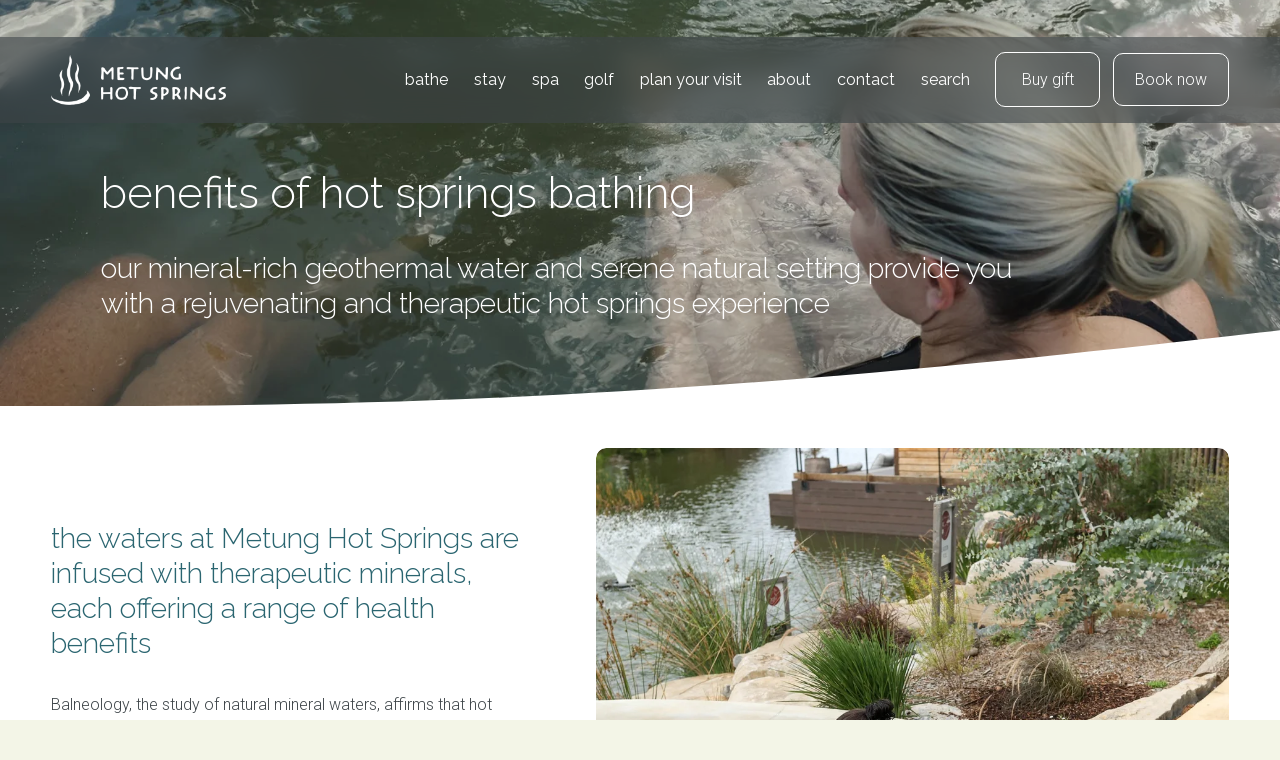

--- FILE ---
content_type: text/html;charset=utf-8
request_url: https://www.metunghotsprings.com/health-benefits
body_size: 37694
content:
<!doctype html>
<html xmlns:og="http://opengraphprotocol.org/schema/" xmlns:fb="http://www.facebook.com/2008/fbml" lang="en-AU"  >
  <head>
    <meta http-equiv="X-UA-Compatible" content="IE=edge,chrome=1">
    <meta name="viewport" content="width=device-width, initial-scale=1">
    <!-- This is Squarespace. --><!-- metung-hot-springs -->
<base href="">
<meta charset="utf-8" />
<title>Metung Gippsland Lakes | Hot Springs Health Benefits &mdash; Metung Hot Springs</title>
<meta http-equiv="Accept-CH" content="Sec-CH-UA-Platform-Version, Sec-CH-UA-Model" /><link rel="icon" type="image/x-icon" href="https://images.squarespace-cdn.com/content/v1/67a2c5a74e89ee37df834b26/22eb0a91-da74-4acd-9eb4-d92cbe9173ac/favicon.ico?format=100w"/>
<link rel="canonical" href="https://www.metunghotsprings.com/health-benefits"/>
<meta property="og:site_name" content="Metung Hot Springs"/>
<meta property="og:title" content="Metung Gippsland Lakes | Hot Springs Health Benefits &mdash; Metung Hot Springs"/>
<meta property="og:url" content="https://www.metunghotsprings.com/health-benefits"/>
<meta property="og:type" content="website"/>
<meta property="og:description" content="Water has long been harnessed to encourage physical and emotional wellbeing. Our waters are an oasis of calm healing. Explore more."/>
<meta property="og:image" content="http://static1.squarespace.com/static/67a2c5a74e89ee37df834b26/t/68522ed1d473b5539fc4bd77/1750216401957/MEHS_HotSpringsBathing.jpg?format=1500w"/>
<meta property="og:image:width" content="1500"/>
<meta property="og:image:height" content="1000"/>
<meta itemprop="name" content="Metung Gippsland Lakes &#124; Hot Springs Health Benefits — Metung Hot Springs"/>
<meta itemprop="url" content="https://www.metunghotsprings.com/health-benefits"/>
<meta itemprop="description" content="Water has long been harnessed to encourage physical and emotional wellbeing. Our waters are an oasis of calm healing. Explore more."/>
<meta itemprop="thumbnailUrl" content="http://static1.squarespace.com/static/67a2c5a74e89ee37df834b26/t/68522ed1d473b5539fc4bd77/1750216401957/MEHS_HotSpringsBathing.jpg?format=1500w"/>
<link rel="image_src" href="http://static1.squarespace.com/static/67a2c5a74e89ee37df834b26/t/68522ed1d473b5539fc4bd77/1750216401957/MEHS_HotSpringsBathing.jpg?format=1500w" />
<meta itemprop="image" content="http://static1.squarespace.com/static/67a2c5a74e89ee37df834b26/t/68522ed1d473b5539fc4bd77/1750216401957/MEHS_HotSpringsBathing.jpg?format=1500w"/>
<meta name="twitter:title" content="Metung Gippsland Lakes &#124; Hot Springs Health Benefits — Metung Hot Springs"/>
<meta name="twitter:image" content="http://static1.squarespace.com/static/67a2c5a74e89ee37df834b26/t/68522ed1d473b5539fc4bd77/1750216401957/MEHS_HotSpringsBathing.jpg?format=1500w"/>
<meta name="twitter:url" content="https://www.metunghotsprings.com/health-benefits"/>
<meta name="twitter:card" content="summary"/>
<meta name="twitter:description" content="Water has long been harnessed to encourage physical and emotional wellbeing. Our waters are an oasis of calm healing. Explore more."/>
<meta name="description" content="Water has long been harnessed to encourage physical and emotional 
wellbeing. Our waters are an oasis of calm healing. Explore more." />
<link rel="preconnect" href="https://images.squarespace-cdn.com">
<link rel="preconnect" href="https://fonts.gstatic.com" crossorigin>
<link rel="stylesheet" href="https://fonts.googleapis.com/css2?family=Raleway:ital,wght@0,300;0,400;0,700;1,300;1,700&family=Poppins:ital,wght@0,400;0,700;1,400;1,700&family=Roboto:ital,wght@0,300;0,700;1,300;1,700"><script type="text/javascript" crossorigin="anonymous" defer="true" nomodule="nomodule" src="//assets.squarespace.com/@sqs/polyfiller/1.6/legacy.js"></script>
<script type="text/javascript" crossorigin="anonymous" defer="true" src="//assets.squarespace.com/@sqs/polyfiller/1.6/modern.js"></script>
<script type="text/javascript">SQUARESPACE_ROLLUPS = {};</script>
<script>(function(rollups, name) { if (!rollups[name]) { rollups[name] = {}; } rollups[name].js = ["//assets.squarespace.com/universal/scripts-compressed/extract-css-runtime-5d8cf1f3adc37d36-min.en-US.js"]; })(SQUARESPACE_ROLLUPS, 'squarespace-extract_css_runtime');</script>
<script crossorigin="anonymous" src="//assets.squarespace.com/universal/scripts-compressed/extract-css-runtime-5d8cf1f3adc37d36-min.en-US.js" defer ></script><script>(function(rollups, name) { if (!rollups[name]) { rollups[name] = {}; } rollups[name].js = ["//assets.squarespace.com/universal/scripts-compressed/extract-css-moment-js-vendor-6f2a1f6ec9a41489-min.en-US.js"]; })(SQUARESPACE_ROLLUPS, 'squarespace-extract_css_moment_js_vendor');</script>
<script crossorigin="anonymous" src="//assets.squarespace.com/universal/scripts-compressed/extract-css-moment-js-vendor-6f2a1f6ec9a41489-min.en-US.js" defer ></script><script>(function(rollups, name) { if (!rollups[name]) { rollups[name] = {}; } rollups[name].js = ["//assets.squarespace.com/universal/scripts-compressed/cldr-resource-pack-22ed584d99d9b83d-min.en-US.js"]; })(SQUARESPACE_ROLLUPS, 'squarespace-cldr_resource_pack');</script>
<script crossorigin="anonymous" src="//assets.squarespace.com/universal/scripts-compressed/cldr-resource-pack-22ed584d99d9b83d-min.en-US.js" defer ></script><script>(function(rollups, name) { if (!rollups[name]) { rollups[name] = {}; } rollups[name].js = ["//assets.squarespace.com/universal/scripts-compressed/common-vendors-stable-fbd854d40b0804b7-min.en-US.js"]; })(SQUARESPACE_ROLLUPS, 'squarespace-common_vendors_stable');</script>
<script crossorigin="anonymous" src="//assets.squarespace.com/universal/scripts-compressed/common-vendors-stable-fbd854d40b0804b7-min.en-US.js" defer ></script><script>(function(rollups, name) { if (!rollups[name]) { rollups[name] = {}; } rollups[name].js = ["//assets.squarespace.com/universal/scripts-compressed/common-vendors-7052b75402b03b15-min.en-US.js"]; })(SQUARESPACE_ROLLUPS, 'squarespace-common_vendors');</script>
<script crossorigin="anonymous" src="//assets.squarespace.com/universal/scripts-compressed/common-vendors-7052b75402b03b15-min.en-US.js" defer ></script><script>(function(rollups, name) { if (!rollups[name]) { rollups[name] = {}; } rollups[name].js = ["//assets.squarespace.com/universal/scripts-compressed/common-253a28a2551fe4f3-min.en-US.js"]; })(SQUARESPACE_ROLLUPS, 'squarespace-common');</script>
<script crossorigin="anonymous" src="//assets.squarespace.com/universal/scripts-compressed/common-253a28a2551fe4f3-min.en-US.js" defer ></script><script>(function(rollups, name) { if (!rollups[name]) { rollups[name] = {}; } rollups[name].js = ["//assets.squarespace.com/universal/scripts-compressed/user-account-core-1b2bcf21f9531ec4-min.en-US.js"]; })(SQUARESPACE_ROLLUPS, 'squarespace-user_account_core');</script>
<script crossorigin="anonymous" src="//assets.squarespace.com/universal/scripts-compressed/user-account-core-1b2bcf21f9531ec4-min.en-US.js" defer ></script><script>(function(rollups, name) { if (!rollups[name]) { rollups[name] = {}; } rollups[name].css = ["//assets.squarespace.com/universal/styles-compressed/user-account-core-70c8115da1e1c15c-min.en-US.css"]; })(SQUARESPACE_ROLLUPS, 'squarespace-user_account_core');</script>
<link rel="stylesheet" type="text/css" href="//assets.squarespace.com/universal/styles-compressed/user-account-core-70c8115da1e1c15c-min.en-US.css"><script>(function(rollups, name) { if (!rollups[name]) { rollups[name] = {}; } rollups[name].js = ["//assets.squarespace.com/universal/scripts-compressed/performance-ad9e27deecfccdcd-min.en-US.js"]; })(SQUARESPACE_ROLLUPS, 'squarespace-performance');</script>
<script crossorigin="anonymous" src="//assets.squarespace.com/universal/scripts-compressed/performance-ad9e27deecfccdcd-min.en-US.js" defer ></script><script data-name="static-context">Static = window.Static || {}; Static.SQUARESPACE_CONTEXT = {"betaFeatureFlags":["i18n_beta_website_locales","campaigns_new_image_layout_picker","modernized-pdp-m2-enabled","marketing_automations","commerce-product-forms-rendering","marketing_landing_page","form_block_first_last_name_required","campaigns_merch_state","contacts_and_campaigns_redesign","campaigns_discount_section_in_blasts","campaigns_import_discounts","enable_form_submission_trigger","campaigns_discount_section_in_automations","new_stacked_index","scripts_defer","member_areas_feature","campaigns_thumbnail_layout","override_block_styles","section-sdk-plp-list-view-atc-button-enabled","supports_versioned_template_assets","nested_categories"],"facebookAppId":"314192535267336","facebookApiVersion":"v6.0","rollups":{"squarespace-announcement-bar":{"js":"//assets.squarespace.com/universal/scripts-compressed/announcement-bar-cbedc76c6324797f-min.en-US.js"},"squarespace-audio-player":{"css":"//assets.squarespace.com/universal/styles-compressed/audio-player-b05f5197a871c566-min.en-US.css","js":"//assets.squarespace.com/universal/scripts-compressed/audio-player-da2700baaad04b07-min.en-US.js"},"squarespace-blog-collection-list":{"css":"//assets.squarespace.com/universal/styles-compressed/blog-collection-list-b4046463b72f34e2-min.en-US.css","js":"//assets.squarespace.com/universal/scripts-compressed/blog-collection-list-f78db80fc1cd6fce-min.en-US.js"},"squarespace-calendar-block-renderer":{"css":"//assets.squarespace.com/universal/styles-compressed/calendar-block-renderer-b72d08ba4421f5a0-min.en-US.css","js":"//assets.squarespace.com/universal/scripts-compressed/calendar-block-renderer-867a1d519964ab77-min.en-US.js"},"squarespace-chartjs-helpers":{"css":"//assets.squarespace.com/universal/styles-compressed/chartjs-helpers-96b256171ee039c1-min.en-US.css","js":"//assets.squarespace.com/universal/scripts-compressed/chartjs-helpers-4fd57f343946d08e-min.en-US.js"},"squarespace-comments":{"css":"//assets.squarespace.com/universal/styles-compressed/comments-621cedd89299c26d-min.en-US.css","js":"//assets.squarespace.com/universal/scripts-compressed/comments-cc444fae3fead46c-min.en-US.js"},"squarespace-custom-css-popup":{"css":"//assets.squarespace.com/universal/styles-compressed/custom-css-popup-2521e9fac704ef13-min.en-US.css","js":"//assets.squarespace.com/universal/scripts-compressed/custom-css-popup-a8c3b9321145de8d-min.en-US.js"},"squarespace-dialog":{"css":"//assets.squarespace.com/universal/styles-compressed/dialog-f9093f2d526b94df-min.en-US.css","js":"//assets.squarespace.com/universal/scripts-compressed/dialog-45f2a86bb0fad8dc-min.en-US.js"},"squarespace-events-collection":{"css":"//assets.squarespace.com/universal/styles-compressed/events-collection-b72d08ba4421f5a0-min.en-US.css","js":"//assets.squarespace.com/universal/scripts-compressed/events-collection-14cfd7ddff021d8b-min.en-US.js"},"squarespace-form-rendering-utils":{"js":"//assets.squarespace.com/universal/scripts-compressed/form-rendering-utils-2823e76ff925bfc2-min.en-US.js"},"squarespace-forms":{"css":"//assets.squarespace.com/universal/styles-compressed/forms-0afd3c6ac30bbab1-min.en-US.css","js":"//assets.squarespace.com/universal/scripts-compressed/forms-9b71770e3caa3dc7-min.en-US.js"},"squarespace-gallery-collection-list":{"css":"//assets.squarespace.com/universal/styles-compressed/gallery-collection-list-b4046463b72f34e2-min.en-US.css","js":"//assets.squarespace.com/universal/scripts-compressed/gallery-collection-list-07747667a3187b76-min.en-US.js"},"squarespace-image-zoom":{"css":"//assets.squarespace.com/universal/styles-compressed/image-zoom-b4046463b72f34e2-min.en-US.css","js":"//assets.squarespace.com/universal/scripts-compressed/image-zoom-60c18dc5f8f599ea-min.en-US.js"},"squarespace-pinterest":{"css":"//assets.squarespace.com/universal/styles-compressed/pinterest-b4046463b72f34e2-min.en-US.css","js":"//assets.squarespace.com/universal/scripts-compressed/pinterest-11a90aa8ae197c86-min.en-US.js"},"squarespace-popup-overlay":{"css":"//assets.squarespace.com/universal/styles-compressed/popup-overlay-b742b752f5880972-min.en-US.css","js":"//assets.squarespace.com/universal/scripts-compressed/popup-overlay-2b60d0db5b93df47-min.en-US.js"},"squarespace-product-quick-view":{"css":"//assets.squarespace.com/universal/styles-compressed/product-quick-view-38b079e24749700e-min.en-US.css","js":"//assets.squarespace.com/universal/scripts-compressed/product-quick-view-92a3774035ca7328-min.en-US.js"},"squarespace-products-collection-item-v2":{"css":"//assets.squarespace.com/universal/styles-compressed/products-collection-item-v2-b4046463b72f34e2-min.en-US.css","js":"//assets.squarespace.com/universal/scripts-compressed/products-collection-item-v2-e3a3f101748fca6e-min.en-US.js"},"squarespace-products-collection-list-v2":{"css":"//assets.squarespace.com/universal/styles-compressed/products-collection-list-v2-b4046463b72f34e2-min.en-US.css","js":"//assets.squarespace.com/universal/scripts-compressed/products-collection-list-v2-eedc544f4cc56af4-min.en-US.js"},"squarespace-search-page":{"css":"//assets.squarespace.com/universal/styles-compressed/search-page-90a67fc09b9b32c6-min.en-US.css","js":"//assets.squarespace.com/universal/scripts-compressed/search-page-e64261438cc72da8-min.en-US.js"},"squarespace-search-preview":{"js":"//assets.squarespace.com/universal/scripts-compressed/search-preview-5d7891e0abe27f45-min.en-US.js"},"squarespace-simple-liking":{"css":"//assets.squarespace.com/universal/styles-compressed/simple-liking-701bf8bbc05ec6aa-min.en-US.css","js":"//assets.squarespace.com/universal/scripts-compressed/simple-liking-c63bf8989a1c119a-min.en-US.js"},"squarespace-social-buttons":{"css":"//assets.squarespace.com/universal/styles-compressed/social-buttons-95032e5fa98e47a5-min.en-US.css","js":"//assets.squarespace.com/universal/scripts-compressed/social-buttons-0839ae7d1715ddd3-min.en-US.js"},"squarespace-tourdates":{"css":"//assets.squarespace.com/universal/styles-compressed/tourdates-b4046463b72f34e2-min.en-US.css","js":"//assets.squarespace.com/universal/scripts-compressed/tourdates-3d0769ff3268f527-min.en-US.js"},"squarespace-website-overlays-manager":{"css":"//assets.squarespace.com/universal/styles-compressed/website-overlays-manager-07ea5a4e004e6710-min.en-US.css","js":"//assets.squarespace.com/universal/scripts-compressed/website-overlays-manager-532fc21fb15f0ba1-min.en-US.js"}},"pageType":2,"website":{"id":"67a2c5a74e89ee37df834b26","identifier":"metung-hot-springs","websiteType":1,"contentModifiedOn":1764899518224,"cloneable":false,"hasBeenCloneable":false,"siteStatus":{},"language":"en-AU","translationLocale":"en-US","formattingLocale":"en-AU","timeZone":"Australia/Melbourne","machineTimeZoneOffset":39600000,"timeZoneOffset":39600000,"timeZoneAbbr":"AEDT","siteTitle":"Metung Hot Springs","fullSiteTitle":"Metung Gippsland Lakes | Hot Springs Health Benefits \u2014 Metung Hot Springs","siteDescription":"","location":{},"logoImageId":"67abd962b281a34420a0fd2e","mobileLogoImageId":"67db5712e707875cc37a61b8","socialLogoImageId":"6893e527ebf2e40f45229728","shareButtonOptions":{"4":true,"7":true,"8":true,"2":true,"3":true,"6":true,"1":true},"logoImageUrl":"//images.squarespace-cdn.com/content/v1/67a2c5a74e89ee37df834b26/38148b3d-8a7a-482e-aafe-b8a35842ed0e/MetingHS.png","mobileLogoImageUrl":"//images.squarespace-cdn.com/content/v1/67a2c5a74e89ee37df834b26/38148b3d-8a7a-482e-aafe-b8a35842ed0e/MetingHS.png","socialLogoImageUrl":"//images.squarespace-cdn.com/content/v1/67a2c5a74e89ee37df834b26/a2c3acbc-a072-44ba-8fdf-d82c3d32c67d/MEHS_Bathing+%288%29.jpg","authenticUrl":"https://www.metunghotsprings.com","internalUrl":"https://metung-hot-springs.squarespace.com","baseUrl":"https://www.metunghotsprings.com","primaryDomain":"www.metunghotsprings.com","sslSetting":3,"isHstsEnabled":true,"socialAccounts":[{"serviceId":60,"screenname":"Facebook","addedOn":1739314206390,"profileUrl":"https://www.facebook.com/metunghotsprings","iconEnabled":true,"serviceName":"facebook-unauth"},{"serviceId":64,"screenname":"Instagram","addedOn":1739314206432,"profileUrl":"https://www.instagram.com/metunghotsprings/","iconEnabled":true,"serviceName":"instagram-unauth"},{"serviceId":69,"screenname":"YouTube","addedOn":1739314236091,"profileUrl":"https://www.youtube.com/@metunghotsprings","iconEnabled":true,"serviceName":"youtube-unauth"}],"typekitId":"","statsMigrated":false,"imageMetadataProcessingEnabled":false,"screenshotId":"43f1e54f5494d0ab0d572d44354d58eeadbd15ff3adf81fc5eed191a1081884f","captchaSettings":{"siteKey":"","enabledForDonations":false},"showOwnerLogin":false},"websiteSettings":{"id":"67a2c5a74e89ee37df834b42","websiteId":"67a2c5a74e89ee37df834b26","subjects":[],"country":"AU","state":"VIC","simpleLikingEnabled":true,"mobileInfoBarSettings":{"isContactEmailEnabled":false,"isContactPhoneNumberEnabled":false,"isLocationEnabled":false,"isBusinessHoursEnabled":false},"announcementBarSettings":{"style":2,"text":"<p data-rte-preserve-empty=\"true\" style=\"white-space:pre-wrap;\">During peak periods, bookings are essential. We recommend booking ahead of your visit. </p>"},"commentLikesAllowed":true,"commentAnonAllowed":true,"commentThreaded":true,"commentApprovalRequired":false,"commentAvatarsOn":true,"commentSortType":2,"commentFlagThreshold":0,"commentFlagsAllowed":true,"commentEnableByDefault":true,"commentDisableAfterDaysDefault":0,"disqusShortname":"","commentsEnabled":false,"businessHours":{},"storeSettings":{"returnPolicy":null,"termsOfService":null,"privacyPolicy":null,"expressCheckout":false,"continueShoppingLinkUrl":"/","useLightCart":false,"showNoteField":false,"shippingCountryDefaultValue":"US","billToShippingDefaultValue":false,"showShippingPhoneNumber":true,"isShippingPhoneRequired":false,"showBillingPhoneNumber":true,"isBillingPhoneRequired":false,"currenciesSupported":["USD","CAD","GBP","AUD","EUR","CHF","NOK","SEK","DKK","NZD","SGD","MXN","HKD","CZK","ILS","MYR","RUB","PHP","PLN","THB","BRL","ARS","COP","IDR","INR","JPY","ZAR"],"defaultCurrency":"USD","selectedCurrency":"AUD","measurementStandard":1,"showCustomCheckoutForm":false,"checkoutPageMarketingOptInEnabled":true,"enableMailingListOptInByDefault":false,"sameAsRetailLocation":false,"merchandisingSettings":{"scarcityEnabledOnProductItems":false,"scarcityEnabledOnProductBlocks":false,"scarcityMessageType":"DEFAULT_SCARCITY_MESSAGE","scarcityThreshold":10,"multipleQuantityAllowedForServices":true,"restockNotificationsEnabled":false,"restockNotificationsSuccessText":"","restockNotificationsMailingListSignUpEnabled":false,"relatedProductsEnabled":false,"relatedProductsOrdering":"random","soldOutVariantsDropdownDisabled":false,"productComposerOptedIn":false,"productComposerABTestOptedOut":false,"productReviewsEnabled":false},"minimumOrderSubtotalEnabled":false,"minimumOrderSubtotal":{"currency":"AUD","value":"0.00"},"addToCartConfirmationType":2,"isLive":false,"multipleQuantityAllowedForServices":true},"useEscapeKeyToLogin":false,"ssBadgeType":1,"ssBadgePosition":4,"ssBadgeVisibility":1,"ssBadgeDevices":1,"pinterestOverlayOptions":{"mode":"disabled"},"userAccountsSettings":{"loginAllowed":true,"signupAllowed":true}},"cookieSettings":{"isCookieBannerEnabled":false,"isRestrictiveCookiePolicyEnabled":false,"cookieBannerText":"","cookieBannerTheme":"","cookieBannerVariant":"","cookieBannerPosition":"","cookieBannerCtaVariant":"","cookieBannerCtaText":"","cookieBannerAcceptType":"OPT_IN","cookieBannerOptOutCtaText":"","cookieBannerHasOptOut":false,"cookieBannerHasManageCookies":true,"cookieBannerManageCookiesLabel":"","cookieBannerSavedPreferencesText":"","cookieBannerSavedPreferencesLayout":"PILL"},"websiteCloneable":false,"collection":{"title":"Health Benefits","id":"67c5182c58a22d05f3cd9fd0","fullUrl":"/health-benefits","type":10,"permissionType":1},"subscribed":false,"appDomain":"squarespace.com","templateTweakable":true,"tweakJSON":{"form-use-theme-colors":"true","header-logo-height":"50px","header-mobile-logo-max-height":"40px","header-vert-padding":"1.2vw","header-width":"Full","maxPageWidth":"1400px","mobile-header-vert-padding":"6vw","pagePadding":"4vw","tweak-blog-alternating-side-by-side-image-aspect-ratio":"1:1 Square","tweak-blog-alternating-side-by-side-image-spacing":"6%","tweak-blog-alternating-side-by-side-meta-spacing":"20px","tweak-blog-alternating-side-by-side-primary-meta":"Categories","tweak-blog-alternating-side-by-side-read-more-spacing":"20px","tweak-blog-alternating-side-by-side-secondary-meta":"Date","tweak-blog-basic-grid-columns":"3","tweak-blog-basic-grid-image-aspect-ratio":"3:2 Standard","tweak-blog-basic-grid-image-spacing":"35px","tweak-blog-basic-grid-meta-spacing":"25px","tweak-blog-basic-grid-primary-meta":"Categories","tweak-blog-basic-grid-read-more-spacing":"20px","tweak-blog-basic-grid-secondary-meta":"Date","tweak-blog-item-custom-width":"50","tweak-blog-item-show-author-profile":"false","tweak-blog-item-width":"Medium","tweak-blog-masonry-columns":"2","tweak-blog-masonry-horizontal-spacing":"30px","tweak-blog-masonry-image-spacing":"20px","tweak-blog-masonry-meta-spacing":"0px","tweak-blog-masonry-primary-meta":"Date","tweak-blog-masonry-read-more-spacing":"20px","tweak-blog-masonry-secondary-meta":"None","tweak-blog-masonry-vertical-spacing":"30px","tweak-blog-side-by-side-image-aspect-ratio":"3:2 Standard","tweak-blog-side-by-side-image-spacing":"6%","tweak-blog-side-by-side-meta-spacing":"20px","tweak-blog-side-by-side-primary-meta":"Categories","tweak-blog-side-by-side-read-more-spacing":"20px","tweak-blog-side-by-side-secondary-meta":"Date","tweak-blog-single-column-image-spacing":"50px","tweak-blog-single-column-meta-spacing":"30px","tweak-blog-single-column-primary-meta":"Categories","tweak-blog-single-column-read-more-spacing":"15px","tweak-blog-single-column-secondary-meta":"Date","tweak-events-stacked-show-thumbnails":"true","tweak-events-stacked-thumbnail-size":"3:2 Standard","tweak-fixed-header":"true","tweak-fixed-header-style":"Basic","tweak-global-animations-animation-curve":"ease","tweak-global-animations-animation-delay":"0.6s","tweak-global-animations-animation-duration":"1.50s","tweak-global-animations-animation-style":"fade","tweak-global-animations-animation-type":"fade","tweak-global-animations-complexity-level":"detailed","tweak-global-animations-enabled":"true","tweak-portfolio-grid-basic-custom-height":"50","tweak-portfolio-grid-overlay-custom-height":"50","tweak-portfolio-hover-follow-acceleration":"10%","tweak-portfolio-hover-follow-animation-duration":"Fast","tweak-portfolio-hover-follow-animation-type":"Fade","tweak-portfolio-hover-follow-delimiter":"Bullet","tweak-portfolio-hover-follow-front":"false","tweak-portfolio-hover-follow-layout":"Inline","tweak-portfolio-hover-follow-size":"50","tweak-portfolio-hover-follow-text-spacing-x":"1.5","tweak-portfolio-hover-follow-text-spacing-y":"1.5","tweak-portfolio-hover-static-animation-duration":"Fast","tweak-portfolio-hover-static-animation-type":"Fade","tweak-portfolio-hover-static-delimiter":"Hyphen","tweak-portfolio-hover-static-front":"true","tweak-portfolio-hover-static-layout":"Inline","tweak-portfolio-hover-static-size":"50","tweak-portfolio-hover-static-text-spacing-x":"1.5","tweak-portfolio-hover-static-text-spacing-y":"1.5","tweak-portfolio-index-background-animation-duration":"Medium","tweak-portfolio-index-background-animation-type":"Fade","tweak-portfolio-index-background-custom-height":"50","tweak-portfolio-index-background-delimiter":"None","tweak-portfolio-index-background-height":"Large","tweak-portfolio-index-background-horizontal-alignment":"Center","tweak-portfolio-index-background-link-format":"Stacked","tweak-portfolio-index-background-persist":"false","tweak-portfolio-index-background-vertical-alignment":"Middle","tweak-portfolio-index-background-width":"Full","tweak-product-basic-item-click-action":"None","tweak-product-basic-item-gallery-aspect-ratio":"3:4 Three-Four (Vertical)","tweak-product-basic-item-gallery-design":"Slideshow","tweak-product-basic-item-gallery-width":"50%","tweak-product-basic-item-hover-action":"None","tweak-product-basic-item-image-spacing":"2vw","tweak-product-basic-item-image-zoom-factor":"2","tweak-product-basic-item-product-variant-display":"Dropdown","tweak-product-basic-item-thumbnail-placement":"Side","tweak-product-basic-item-variant-picker-layout":"Dropdowns","tweak-products-add-to-cart-button":"false","tweak-products-columns":"2","tweak-products-gutter-column":"2vw","tweak-products-gutter-row":"5vw","tweak-products-header-text-alignment":"Middle","tweak-products-image-aspect-ratio":"1:1 Square","tweak-products-image-text-spacing":"1.5vw","tweak-products-mobile-columns":"1","tweak-products-text-alignment":"Left","tweak-products-width":"Full","tweak-transparent-header":"false"},"templateId":"5c5a519771c10ba3470d8101","templateVersion":"7.1","pageFeatures":[1,2,4],"gmRenderKey":"QUl6YVN5Q0JUUk9xNkx1dkZfSUUxcjQ2LVQ0QWVUU1YtMGQ3bXk4","templateScriptsRootUrl":"https://static1.squarespace.com/static/vta/5c5a519771c10ba3470d8101/scripts/","impersonatedSession":false,"tzData":{"zones":[[600,"AV","AE%sT",null]],"rules":{"AV":[[1995,2005,null,"Mar","lastSun","2:00s","0","S"],[2001,2007,null,"Oct","lastSun","2:00s","1:00","D"],[2006,"only",null,"Apr","Sun>=1","2:00s","0","S"],[2007,"only",null,"Mar","lastSun","2:00s","0","S"],[2008,"max",null,"Apr","Sun>=1","2:00s","0","S"],[2008,"max",null,"Oct","Sun>=1","2:00s","1:00","D"]]}},"showAnnouncementBar":true,"recaptchaEnterpriseContext":{"recaptchaEnterpriseSiteKey":"6LdDFQwjAAAAAPigEvvPgEVbb7QBm-TkVJdDTlAv"},"i18nContext":{"timeZoneData":{"id":"Australia/Melbourne","name":"Eastern Australia Time"}},"env":"PRODUCTION","visitorFormContext":{"formFieldFormats":{"initialNameOrder":"GIVEN_FIRST","initialAddressFormat":{"id":0,"type":"ADDRESS","country":"AU","labelLocale":"en","fields":[{"type":"FIELD","label":"Address Line 1","identifier":"Line1","length":0,"required":true,"metadata":{"autocomplete":"address-line1"}},{"type":"SEPARATOR","label":"\n","identifier":"Newline","length":0,"required":false,"metadata":{}},{"type":"FIELD","label":"Address Line 2","identifier":"Line2","length":0,"required":false,"metadata":{"autocomplete":"address-line2"}},{"type":"SEPARATOR","label":"\n","identifier":"Newline","length":0,"required":false,"metadata":{}},{"type":"FIELD","label":"Suburb","identifier":"City","length":0,"required":true,"metadata":{"autocomplete":"address-level2"}},{"type":"SEPARATOR","label":" ","identifier":"Space","length":0,"required":false,"metadata":{}},{"type":"FIELD","label":"State","identifier":"State","length":0,"required":true,"metadata":{"autocomplete":"address-level1"}},{"type":"SEPARATOR","label":" ","identifier":"Space","length":0,"required":false,"metadata":{}},{"type":"FIELD","label":"Postcode","identifier":"Zip","length":0,"required":true,"metadata":{"autocomplete":"postal-code"}}]},"countries":[{"name":"Afghanistan","code":"AF","phoneCode":"+93"},{"name":"\u00C5land Islands","code":"AX","phoneCode":"+358"},{"name":"Albania","code":"AL","phoneCode":"+355"},{"name":"Algeria","code":"DZ","phoneCode":"+213"},{"name":"American Samoa","code":"AS","phoneCode":"+1"},{"name":"Andorra","code":"AD","phoneCode":"+376"},{"name":"Angola","code":"AO","phoneCode":"+244"},{"name":"Anguilla","code":"AI","phoneCode":"+1"},{"name":"Antigua & Barbuda","code":"AG","phoneCode":"+1"},{"name":"Argentina","code":"AR","phoneCode":"+54"},{"name":"Armenia","code":"AM","phoneCode":"+374"},{"name":"Aruba","code":"AW","phoneCode":"+297"},{"name":"Ascension Island","code":"AC","phoneCode":"+247"},{"name":"Australia","code":"AU","phoneCode":"+61"},{"name":"Austria","code":"AT","phoneCode":"+43"},{"name":"Azerbaijan","code":"AZ","phoneCode":"+994"},{"name":"Bahamas","code":"BS","phoneCode":"+1"},{"name":"Bahrain","code":"BH","phoneCode":"+973"},{"name":"Bangladesh","code":"BD","phoneCode":"+880"},{"name":"Barbados","code":"BB","phoneCode":"+1"},{"name":"Belarus","code":"BY","phoneCode":"+375"},{"name":"Belgium","code":"BE","phoneCode":"+32"},{"name":"Belize","code":"BZ","phoneCode":"+501"},{"name":"Benin","code":"BJ","phoneCode":"+229"},{"name":"Bermuda","code":"BM","phoneCode":"+1"},{"name":"Bhutan","code":"BT","phoneCode":"+975"},{"name":"Bolivia","code":"BO","phoneCode":"+591"},{"name":"Bosnia & Herzegovina","code":"BA","phoneCode":"+387"},{"name":"Botswana","code":"BW","phoneCode":"+267"},{"name":"Brazil","code":"BR","phoneCode":"+55"},{"name":"British Indian Ocean Territory","code":"IO","phoneCode":"+246"},{"name":"British Virgin Islands","code":"VG","phoneCode":"+1"},{"name":"Brunei","code":"BN","phoneCode":"+673"},{"name":"Bulgaria","code":"BG","phoneCode":"+359"},{"name":"Burkina Faso","code":"BF","phoneCode":"+226"},{"name":"Burundi","code":"BI","phoneCode":"+257"},{"name":"Cambodia","code":"KH","phoneCode":"+855"},{"name":"Cameroon","code":"CM","phoneCode":"+237"},{"name":"Canada","code":"CA","phoneCode":"+1"},{"name":"Cape Verde","code":"CV","phoneCode":"+238"},{"name":"Caribbean Netherlands","code":"BQ","phoneCode":"+599"},{"name":"Cayman Islands","code":"KY","phoneCode":"+1"},{"name":"Central African Republic","code":"CF","phoneCode":"+236"},{"name":"Chad","code":"TD","phoneCode":"+235"},{"name":"Chile","code":"CL","phoneCode":"+56"},{"name":"China","code":"CN","phoneCode":"+86"},{"name":"Christmas Island","code":"CX","phoneCode":"+61"},{"name":"Cocos (Keeling) Islands","code":"CC","phoneCode":"+61"},{"name":"Colombia","code":"CO","phoneCode":"+57"},{"name":"Comoros","code":"KM","phoneCode":"+269"},{"name":"Congo - Brazzaville","code":"CG","phoneCode":"+242"},{"name":"Congo - Kinshasa","code":"CD","phoneCode":"+243"},{"name":"Cook Islands","code":"CK","phoneCode":"+682"},{"name":"Costa Rica","code":"CR","phoneCode":"+506"},{"name":"C\u00F4te d\u2019Ivoire","code":"CI","phoneCode":"+225"},{"name":"Croatia","code":"HR","phoneCode":"+385"},{"name":"Cuba","code":"CU","phoneCode":"+53"},{"name":"Cura\u00E7ao","code":"CW","phoneCode":"+599"},{"name":"Cyprus","code":"CY","phoneCode":"+357"},{"name":"Czechia","code":"CZ","phoneCode":"+420"},{"name":"Denmark","code":"DK","phoneCode":"+45"},{"name":"Djibouti","code":"DJ","phoneCode":"+253"},{"name":"Dominica","code":"DM","phoneCode":"+1"},{"name":"Dominican Republic","code":"DO","phoneCode":"+1"},{"name":"Ecuador","code":"EC","phoneCode":"+593"},{"name":"Egypt","code":"EG","phoneCode":"+20"},{"name":"El Salvador","code":"SV","phoneCode":"+503"},{"name":"Equatorial Guinea","code":"GQ","phoneCode":"+240"},{"name":"Eritrea","code":"ER","phoneCode":"+291"},{"name":"Estonia","code":"EE","phoneCode":"+372"},{"name":"Eswatini","code":"SZ","phoneCode":"+268"},{"name":"Ethiopia","code":"ET","phoneCode":"+251"},{"name":"Falkland Islands","code":"FK","phoneCode":"+500"},{"name":"Faroe Islands","code":"FO","phoneCode":"+298"},{"name":"Fiji","code":"FJ","phoneCode":"+679"},{"name":"Finland","code":"FI","phoneCode":"+358"},{"name":"France","code":"FR","phoneCode":"+33"},{"name":"French Guiana","code":"GF","phoneCode":"+594"},{"name":"French Polynesia","code":"PF","phoneCode":"+689"},{"name":"Gabon","code":"GA","phoneCode":"+241"},{"name":"Gambia","code":"GM","phoneCode":"+220"},{"name":"Georgia","code":"GE","phoneCode":"+995"},{"name":"Germany","code":"DE","phoneCode":"+49"},{"name":"Ghana","code":"GH","phoneCode":"+233"},{"name":"Gibraltar","code":"GI","phoneCode":"+350"},{"name":"Greece","code":"GR","phoneCode":"+30"},{"name":"Greenland","code":"GL","phoneCode":"+299"},{"name":"Grenada","code":"GD","phoneCode":"+1"},{"name":"Guadeloupe","code":"GP","phoneCode":"+590"},{"name":"Guam","code":"GU","phoneCode":"+1"},{"name":"Guatemala","code":"GT","phoneCode":"+502"},{"name":"Guernsey","code":"GG","phoneCode":"+44"},{"name":"Guinea","code":"GN","phoneCode":"+224"},{"name":"Guinea-Bissau","code":"GW","phoneCode":"+245"},{"name":"Guyana","code":"GY","phoneCode":"+592"},{"name":"Haiti","code":"HT","phoneCode":"+509"},{"name":"Honduras","code":"HN","phoneCode":"+504"},{"name":"Hong Kong SAR China","code":"HK","phoneCode":"+852"},{"name":"Hungary","code":"HU","phoneCode":"+36"},{"name":"Iceland","code":"IS","phoneCode":"+354"},{"name":"India","code":"IN","phoneCode":"+91"},{"name":"Indonesia","code":"ID","phoneCode":"+62"},{"name":"Iran","code":"IR","phoneCode":"+98"},{"name":"Iraq","code":"IQ","phoneCode":"+964"},{"name":"Ireland","code":"IE","phoneCode":"+353"},{"name":"Isle of Man","code":"IM","phoneCode":"+44"},{"name":"Israel","code":"IL","phoneCode":"+972"},{"name":"Italy","code":"IT","phoneCode":"+39"},{"name":"Jamaica","code":"JM","phoneCode":"+1"},{"name":"Japan","code":"JP","phoneCode":"+81"},{"name":"Jersey","code":"JE","phoneCode":"+44"},{"name":"Jordan","code":"JO","phoneCode":"+962"},{"name":"Kazakhstan","code":"KZ","phoneCode":"+7"},{"name":"Kenya","code":"KE","phoneCode":"+254"},{"name":"Kiribati","code":"KI","phoneCode":"+686"},{"name":"Kosovo","code":"XK","phoneCode":"+383"},{"name":"Kuwait","code":"KW","phoneCode":"+965"},{"name":"Kyrgyzstan","code":"KG","phoneCode":"+996"},{"name":"Laos","code":"LA","phoneCode":"+856"},{"name":"Latvia","code":"LV","phoneCode":"+371"},{"name":"Lebanon","code":"LB","phoneCode":"+961"},{"name":"Lesotho","code":"LS","phoneCode":"+266"},{"name":"Liberia","code":"LR","phoneCode":"+231"},{"name":"Libya","code":"LY","phoneCode":"+218"},{"name":"Liechtenstein","code":"LI","phoneCode":"+423"},{"name":"Lithuania","code":"LT","phoneCode":"+370"},{"name":"Luxembourg","code":"LU","phoneCode":"+352"},{"name":"Macao SAR China","code":"MO","phoneCode":"+853"},{"name":"Madagascar","code":"MG","phoneCode":"+261"},{"name":"Malawi","code":"MW","phoneCode":"+265"},{"name":"Malaysia","code":"MY","phoneCode":"+60"},{"name":"Maldives","code":"MV","phoneCode":"+960"},{"name":"Mali","code":"ML","phoneCode":"+223"},{"name":"Malta","code":"MT","phoneCode":"+356"},{"name":"Marshall Islands","code":"MH","phoneCode":"+692"},{"name":"Martinique","code":"MQ","phoneCode":"+596"},{"name":"Mauritania","code":"MR","phoneCode":"+222"},{"name":"Mauritius","code":"MU","phoneCode":"+230"},{"name":"Mayotte","code":"YT","phoneCode":"+262"},{"name":"Mexico","code":"MX","phoneCode":"+52"},{"name":"Micronesia","code":"FM","phoneCode":"+691"},{"name":"Moldova","code":"MD","phoneCode":"+373"},{"name":"Monaco","code":"MC","phoneCode":"+377"},{"name":"Mongolia","code":"MN","phoneCode":"+976"},{"name":"Montenegro","code":"ME","phoneCode":"+382"},{"name":"Montserrat","code":"MS","phoneCode":"+1"},{"name":"Morocco","code":"MA","phoneCode":"+212"},{"name":"Mozambique","code":"MZ","phoneCode":"+258"},{"name":"Myanmar (Burma)","code":"MM","phoneCode":"+95"},{"name":"Namibia","code":"NA","phoneCode":"+264"},{"name":"Nauru","code":"NR","phoneCode":"+674"},{"name":"Nepal","code":"NP","phoneCode":"+977"},{"name":"Netherlands","code":"NL","phoneCode":"+31"},{"name":"New Caledonia","code":"NC","phoneCode":"+687"},{"name":"New Zealand","code":"NZ","phoneCode":"+64"},{"name":"Nicaragua","code":"NI","phoneCode":"+505"},{"name":"Niger","code":"NE","phoneCode":"+227"},{"name":"Nigeria","code":"NG","phoneCode":"+234"},{"name":"Niue","code":"NU","phoneCode":"+683"},{"name":"Norfolk Island","code":"NF","phoneCode":"+672"},{"name":"Northern Mariana Islands","code":"MP","phoneCode":"+1"},{"name":"North Korea","code":"KP","phoneCode":"+850"},{"name":"North Macedonia","code":"MK","phoneCode":"+389"},{"name":"Norway","code":"NO","phoneCode":"+47"},{"name":"Oman","code":"OM","phoneCode":"+968"},{"name":"Pakistan","code":"PK","phoneCode":"+92"},{"name":"Palau","code":"PW","phoneCode":"+680"},{"name":"Palestinian Territories","code":"PS","phoneCode":"+970"},{"name":"Panama","code":"PA","phoneCode":"+507"},{"name":"Papua New Guinea","code":"PG","phoneCode":"+675"},{"name":"Paraguay","code":"PY","phoneCode":"+595"},{"name":"Peru","code":"PE","phoneCode":"+51"},{"name":"Philippines","code":"PH","phoneCode":"+63"},{"name":"Poland","code":"PL","phoneCode":"+48"},{"name":"Portugal","code":"PT","phoneCode":"+351"},{"name":"Puerto Rico","code":"PR","phoneCode":"+1"},{"name":"Qatar","code":"QA","phoneCode":"+974"},{"name":"R\u00E9union","code":"RE","phoneCode":"+262"},{"name":"Romania","code":"RO","phoneCode":"+40"},{"name":"Russia","code":"RU","phoneCode":"+7"},{"name":"Rwanda","code":"RW","phoneCode":"+250"},{"name":"Samoa","code":"WS","phoneCode":"+685"},{"name":"San Marino","code":"SM","phoneCode":"+378"},{"name":"S\u00E3o Tom\u00E9 & Pr\u00EDncipe","code":"ST","phoneCode":"+239"},{"name":"Saudi Arabia","code":"SA","phoneCode":"+966"},{"name":"Senegal","code":"SN","phoneCode":"+221"},{"name":"Serbia","code":"RS","phoneCode":"+381"},{"name":"Seychelles","code":"SC","phoneCode":"+248"},{"name":"Sierra Leone","code":"SL","phoneCode":"+232"},{"name":"Singapore","code":"SG","phoneCode":"+65"},{"name":"Sint Maarten","code":"SX","phoneCode":"+1"},{"name":"Slovakia","code":"SK","phoneCode":"+421"},{"name":"Slovenia","code":"SI","phoneCode":"+386"},{"name":"Solomon Islands","code":"SB","phoneCode":"+677"},{"name":"Somalia","code":"SO","phoneCode":"+252"},{"name":"South Africa","code":"ZA","phoneCode":"+27"},{"name":"South Korea","code":"KR","phoneCode":"+82"},{"name":"South Sudan","code":"SS","phoneCode":"+211"},{"name":"Spain","code":"ES","phoneCode":"+34"},{"name":"Sri Lanka","code":"LK","phoneCode":"+94"},{"name":"St. Barth\u00E9lemy","code":"BL","phoneCode":"+590"},{"name":"St. Helena","code":"SH","phoneCode":"+290"},{"name":"St. Kitts & Nevis","code":"KN","phoneCode":"+1"},{"name":"St. Lucia","code":"LC","phoneCode":"+1"},{"name":"St. Martin","code":"MF","phoneCode":"+590"},{"name":"St. Pierre & Miquelon","code":"PM","phoneCode":"+508"},{"name":"St. Vincent & Grenadines","code":"VC","phoneCode":"+1"},{"name":"Sudan","code":"SD","phoneCode":"+249"},{"name":"Suriname","code":"SR","phoneCode":"+597"},{"name":"Svalbard & Jan Mayen","code":"SJ","phoneCode":"+47"},{"name":"Sweden","code":"SE","phoneCode":"+46"},{"name":"Switzerland","code":"CH","phoneCode":"+41"},{"name":"Syria","code":"SY","phoneCode":"+963"},{"name":"Taiwan","code":"TW","phoneCode":"+886"},{"name":"Tajikistan","code":"TJ","phoneCode":"+992"},{"name":"Tanzania","code":"TZ","phoneCode":"+255"},{"name":"Thailand","code":"TH","phoneCode":"+66"},{"name":"Timor-Leste","code":"TL","phoneCode":"+670"},{"name":"Togo","code":"TG","phoneCode":"+228"},{"name":"Tokelau","code":"TK","phoneCode":"+690"},{"name":"Tonga","code":"TO","phoneCode":"+676"},{"name":"Trinidad & Tobago","code":"TT","phoneCode":"+1"},{"name":"Tristan da Cunha","code":"TA","phoneCode":"+290"},{"name":"Tunisia","code":"TN","phoneCode":"+216"},{"name":"T\u00FCrkiye","code":"TR","phoneCode":"+90"},{"name":"Turkmenistan","code":"TM","phoneCode":"+993"},{"name":"Turks & Caicos Islands","code":"TC","phoneCode":"+1"},{"name":"Tuvalu","code":"TV","phoneCode":"+688"},{"name":"U.S. Virgin Islands","code":"VI","phoneCode":"+1"},{"name":"Uganda","code":"UG","phoneCode":"+256"},{"name":"Ukraine","code":"UA","phoneCode":"+380"},{"name":"United Arab Emirates","code":"AE","phoneCode":"+971"},{"name":"United Kingdom","code":"GB","phoneCode":"+44"},{"name":"United States","code":"US","phoneCode":"+1"},{"name":"Uruguay","code":"UY","phoneCode":"+598"},{"name":"Uzbekistan","code":"UZ","phoneCode":"+998"},{"name":"Vanuatu","code":"VU","phoneCode":"+678"},{"name":"Vatican City","code":"VA","phoneCode":"+39"},{"name":"Venezuela","code":"VE","phoneCode":"+58"},{"name":"Vietnam","code":"VN","phoneCode":"+84"},{"name":"Wallis & Futuna","code":"WF","phoneCode":"+681"},{"name":"Western Sahara","code":"EH","phoneCode":"+212"},{"name":"Yemen","code":"YE","phoneCode":"+967"},{"name":"Zambia","code":"ZM","phoneCode":"+260"},{"name":"Zimbabwe","code":"ZW","phoneCode":"+263"}],"initialPhoneFormat":{"id":0,"type":"PHONE_NUMBER","country":"AU","labelLocale":"en-US","fields":[{"type":"FIELD","label":"1","identifier":"1","length":1,"required":false,"metadata":{}},{"type":"SEPARATOR","label":" ","identifier":"Space","length":0,"required":false,"metadata":{}},{"type":"FIELD","label":"2","identifier":"2","length":4,"required":false,"metadata":{}},{"type":"SEPARATOR","label":" ","identifier":"Space","length":0,"required":false,"metadata":{}},{"type":"FIELD","label":"3","identifier":"3","length":15,"required":false,"metadata":{}}]}},"localizedStrings":{"validation":{"noValidSelection":"A valid selection must be made.","invalidUrl":"Must be a valid URL.","stringTooLong":"Value should have a length no longer than {0}.","containsInvalidKey":"{0} contains an invalid key.","invalidTwitterUsername":"Must be a valid Twitter username.","valueOutsideRange":"Value must be in the range {0} to {1}.","invalidPassword":"Passwords should not contain whitespace.","missingRequiredSubfields":"{0} is missing required subfields: {1}","invalidCurrency":"Currency value should be formatted like 1234 or 123.99.","invalidMapSize":"Value should contain exactly {0} elements.","subfieldsRequired":"All fields in {0} are required.","formSubmissionFailed":"Form submission failed. Review the following information: {0}.","invalidCountryCode":"Country code should have an optional plus and up to 4 digits.","invalidDate":"This is not a real date.","required":"{0} is required.","invalidStringLength":"Value should be {0} characters long.","invalidEmail":"Email addresses should follow the format user@domain.com.","invalidListLength":"Value should be {0} elements long.","allEmpty":"Please fill out at least one form field.","missingRequiredQuestion":"Missing a required question.","invalidQuestion":"Contained an invalid question.","captchaFailure":"Captcha validation failed. Please try again.","stringTooShort":"Value should have a length of at least {0}.","invalid":"{0} is not valid.","formErrors":"Form Errors","containsInvalidValue":"{0} contains an invalid value.","invalidUnsignedNumber":"Numbers must contain only digits and no other characters.","invalidName":"Valid names contain only letters, numbers, spaces, ', or - characters."},"submit":"Submit","status":{"title":"{@} Block","learnMore":"Learn more"},"name":{"firstName":"First Name","lastName":"Last Name"},"lightbox":{"openForm":"Open Form"},"likert":{"agree":"Agree","stronglyDisagree":"Strongly Disagree","disagree":"Disagree","stronglyAgree":"Strongly Agree","neutral":"Neutral"},"time":{"am":"AM","second":"Second","pm":"PM","minute":"Minute","amPm":"AM/PM","hour":"Hour"},"notFound":"Form not found.","date":{"yyyy":"YYYY","year":"Year","mm":"MM","day":"Day","month":"Month","dd":"DD"},"phone":{"country":"Country","number":"Number","prefix":"Prefix","areaCode":"Area Code","line":"Line"},"submitError":"Unable to submit form. Please try again later.","address":{"stateProvince":"State/Province","country":"Country","zipPostalCode":"Zip/Postal Code","address2":"Address 2","address1":"Address 1","city":"City"},"email":{"signUp":"Sign up for news and updates"},"cannotSubmitDemoForm":"This is a demo form and cannot be submitted.","required":"(required)","invalidData":"Invalid form data."}}};</script><link rel="stylesheet" type="text/css" href="https://definitions.sqspcdn.com/website-component-definition/static-assets/website.components.button/98d34663-1449-4516-8c92-30916e7046c0_261/website.components.button.styles.css"/><script defer src="https://definitions.sqspcdn.com/website-component-definition/static-assets/website.components.button/98d34663-1449-4516-8c92-30916e7046c0_261/trigger-animation-runtime.js"></script><script defer src="https://definitions.sqspcdn.com/website-component-definition/static-assets/website.components.button/98d34663-1449-4516-8c92-30916e7046c0_261/website.components.button.visitor.js"></script><script defer src="https://definitions.sqspcdn.com/website-component-definition/static-assets/website.components.button/98d34663-1449-4516-8c92-30916e7046c0_261/block-animation-preview-manager.js"></script><script defer src="https://definitions.sqspcdn.com/website-component-definition/static-assets/website.components.button/98d34663-1449-4516-8c92-30916e7046c0_261/8830.js"></script><script defer src="https://definitions.sqspcdn.com/website-component-definition/static-assets/website.components.button/98d34663-1449-4516-8c92-30916e7046c0_261/3196.js"></script><script type="application/ld+json">{"url":"https://www.metunghotsprings.com","name":"Metung Hot Springs","description":"","image":"//images.squarespace-cdn.com/content/v1/67a2c5a74e89ee37df834b26/38148b3d-8a7a-482e-aafe-b8a35842ed0e/MetingHS.png","@context":"http://schema.org","@type":"WebSite"}</script><script type="application/ld+json">{"address":"","image":"https://static1.squarespace.com/static/67a2c5a74e89ee37df834b26/t/67abd962b281a34420a0fd2e/1764899518224/","openingHours":"","@context":"http://schema.org","@type":"LocalBusiness"}</script><link rel="stylesheet" type="text/css" href="https://static1.squarespace.com/static/versioned-site-css/67a2c5a74e89ee37df834b26/151/5c5a519771c10ba3470d8101/67a2c5a74e89ee37df834b47/1724/site.css"/><script>Static.COOKIE_BANNER_CAPABLE = true;</script>
<script async src="https://www.googletagmanager.com/gtag/js?id=G-L3CNMHJFLS"></script><script>window.dataLayer = window.dataLayer || [];function gtag(){dataLayer.push(arguments);}gtag('js', new Date());gtag('set', 'developer_id.dZjQwMz', true);gtag('config', 'G-L3CNMHJFLS');</script><!-- End of Squarespace Headers -->
    <link rel="stylesheet" type="text/css" href="https://static1.squarespace.com/static/vta/5c5a519771c10ba3470d8101/versioned-assets/1768423100077-ALQIAWB71EEP9PR3R2YA/static.css">
  </head>

  <body
    id="collection-67c5182c58a22d05f3cd9fd0"
    class="
      form-use-theme-colors form-field-style-solid form-field-shape-square form-field-border-bottom form-field-checkbox-type-icon form-field-checkbox-fill-solid form-field-checkbox-color-inverted form-field-checkbox-shape-pill form-field-checkbox-layout-fit form-field-radio-type-icon form-field-radio-fill-solid form-field-radio-color-inverted form-field-radio-shape-pill form-field-radio-layout-fit form-field-survey-fill-solid form-field-survey-color-inverted form-field-survey-shape-pill form-field-hover-focus-opacity form-submit-button-style-ellipsis tweak-portfolio-grid-overlay-width-full tweak-portfolio-grid-overlay-height-large tweak-portfolio-grid-overlay-image-aspect-ratio-11-square tweak-portfolio-grid-overlay-text-placement-center tweak-portfolio-grid-overlay-show-text-after-hover image-block-poster-text-alignment-left image-block-card-content-position-center image-block-card-text-alignment-left image-block-overlap-content-position-center image-block-overlap-text-alignment-left image-block-collage-content-position-center image-block-collage-text-alignment-left image-block-stack-text-alignment-left tweak-blog-single-column-width-full tweak-blog-single-column-text-alignment-left tweak-blog-single-column-image-placement-above tweak-blog-single-column-delimiter-bullet tweak-blog-single-column-read-more-style-show tweak-blog-single-column-primary-meta-categories tweak-blog-single-column-secondary-meta-date tweak-blog-single-column-meta-position-top tweak-blog-single-column-content-full-post tweak-blog-item-width-medium tweak-blog-item-text-alignment-left tweak-blog-item-meta-position-above-title tweak-blog-item-show-categories tweak-blog-item-show-date   tweak-blog-item-delimiter-bullet primary-button-style-solid primary-button-shape-custom secondary-button-style-outline secondary-button-shape-custom tertiary-button-style-outline tertiary-button-shape-underline tweak-events-stacked-width-full tweak-events-stacked-height-medium  tweak-events-stacked-show-thumbnails tweak-events-stacked-thumbnail-size-32-standard tweak-events-stacked-date-style-with-text  tweak-events-stacked-show-location  tweak-events-stacked-show-excerpt  tweak-blog-basic-grid-width-inset tweak-blog-basic-grid-image-aspect-ratio-32-standard tweak-blog-basic-grid-text-alignment-center tweak-blog-basic-grid-delimiter-bullet tweak-blog-basic-grid-image-placement-above tweak-blog-basic-grid-read-more-style-show tweak-blog-basic-grid-primary-meta-categories tweak-blog-basic-grid-secondary-meta-date tweak-blog-basic-grid-excerpt-show header-overlay-alignment-left tweak-portfolio-index-background-link-format-stacked tweak-portfolio-index-background-width-full tweak-portfolio-index-background-height-large  tweak-portfolio-index-background-vertical-alignment-middle tweak-portfolio-index-background-horizontal-alignment-center tweak-portfolio-index-background-delimiter-none tweak-portfolio-index-background-animation-type-fade tweak-portfolio-index-background-animation-duration-medium tweak-portfolio-hover-follow-layout-inline  tweak-portfolio-hover-follow-delimiter-bullet tweak-portfolio-hover-follow-animation-type-fade tweak-portfolio-hover-follow-animation-duration-fast tweak-portfolio-hover-static-layout-inline tweak-portfolio-hover-static-front tweak-portfolio-hover-static-delimiter-hyphen tweak-portfolio-hover-static-animation-type-fade tweak-portfolio-hover-static-animation-duration-fast tweak-blog-alternating-side-by-side-width-full tweak-blog-alternating-side-by-side-image-aspect-ratio-11-square tweak-blog-alternating-side-by-side-text-alignment-left tweak-blog-alternating-side-by-side-read-more-style-show tweak-blog-alternating-side-by-side-image-text-alignment-middle tweak-blog-alternating-side-by-side-delimiter-bullet tweak-blog-alternating-side-by-side-meta-position-top tweak-blog-alternating-side-by-side-primary-meta-categories tweak-blog-alternating-side-by-side-secondary-meta-date tweak-blog-alternating-side-by-side-excerpt-show tweak-global-animations-enabled tweak-global-animations-complexity-level-detailed tweak-global-animations-animation-style-fade tweak-global-animations-animation-type-fade tweak-global-animations-animation-curve-ease tweak-blog-masonry-width-full tweak-blog-masonry-text-alignment-center tweak-blog-masonry-primary-meta-date tweak-blog-masonry-secondary-meta-none tweak-blog-masonry-meta-position-below-excerpt tweak-blog-masonry-read-more-style-hide tweak-blog-masonry-delimiter-space tweak-blog-masonry-image-placement-above tweak-blog-masonry-excerpt-hide header-width-full  tweak-fixed-header tweak-fixed-header-style-basic tweak-blog-side-by-side-width-full tweak-blog-side-by-side-image-placement-left tweak-blog-side-by-side-image-aspect-ratio-32-standard tweak-blog-side-by-side-primary-meta-categories tweak-blog-side-by-side-secondary-meta-date tweak-blog-side-by-side-meta-position-top tweak-blog-side-by-side-text-alignment-left tweak-blog-side-by-side-image-text-alignment-middle tweak-blog-side-by-side-read-more-style-show tweak-blog-side-by-side-delimiter-bullet tweak-blog-side-by-side-excerpt-show tweak-portfolio-grid-basic-width-full tweak-portfolio-grid-basic-height-large tweak-portfolio-grid-basic-image-aspect-ratio-11-square tweak-portfolio-grid-basic-text-alignment-left tweak-portfolio-grid-basic-hover-effect-fade hide-opentable-icons opentable-style-dark tweak-product-quick-view-button-style-floating tweak-product-quick-view-button-position-bottom tweak-product-quick-view-lightbox-excerpt-display-truncate tweak-product-quick-view-lightbox-show-arrows tweak-product-quick-view-lightbox-show-close-button tweak-product-quick-view-lightbox-controls-weight-light native-currency-code-aud collection-type-page collection-layout-default collection-67c5182c58a22d05f3cd9fd0 mobile-style-available sqs-seven-one
      
        
          
            
              
            
          
        
      
    "
    tabindex="-1"
  >
    <div
      id="siteWrapper"
      class="clearfix site-wrapper"
    >
      
        <div id="floatingCart" class="floating-cart hidden">
          <a href="/cart" class="icon icon--stroke icon--fill icon--cart sqs-custom-cart">
            <span class="Cart-inner">
              



  <svg class="icon icon--cart" width="144" height="125" viewBox="0 0 144 125" >
<path d="M4.69551 0.000432948C2.10179 0.000432948 0 2.09856 0 4.68769C0 7.27686 2.10183 9.37496 4.69551 9.37496H23.43C31.2022 28.5892 38.8567 47.8378 46.5654 67.089L39.4737 84.129C38.8799 85.5493 39.0464 87.2634 39.905 88.5418C40.7622 89.8216 42.2856 90.6283 43.8271 90.6232H122.088C124.568 90.658 126.85 88.4129 126.85 85.9359C126.85 83.4589 124.569 81.214 122.088 81.2487H50.8702L54.9305 71.5802L130.306 65.5745C132.279 65.4199 134.064 63.8849 134.512 61.9608L143.903 21.337C144.518 18.6009 142.114 15.6147 139.306 15.624H36.0522L30.9654 2.92939C30.2682 1.21146 28.4698 0 26.612 0L4.69551 0.000432948ZM39.8152 24.9999H133.385L126.097 56.5426L54.7339 62.2067L39.8152 24.9999ZM59.4777 93.75C50.8885 93.75 43.8252 100.801 43.8252 109.375C43.8252 117.949 50.8885 125 59.4777 125C68.0669 125 75.1301 117.949 75.1301 109.375C75.1301 100.801 68.0669 93.75 59.4777 93.75ZM106.433 93.75C97.8436 93.75 90.7803 100.801 90.7803 109.375C90.7803 117.949 97.8436 125 106.433 125C115.022 125 122.085 117.949 122.085 109.375C122.085 100.801 115.022 93.75 106.433 93.75ZM59.4777 103.125C62.9906 103.125 65.7378 105.867 65.7378 109.374C65.7378 112.88 62.9905 115.623 59.4777 115.623C55.9647 115.623 53.2175 112.88 53.2175 109.374C53.2175 105.867 55.9649 103.125 59.4777 103.125ZM106.433 103.125C109.946 103.125 112.693 105.867 112.693 109.374C112.693 112.88 109.946 115.623 106.433 115.623C102.92 115.623 100.173 112.88 100.173 109.374C100.173 105.867 102.92 103.125 106.433 103.125Z" />
</svg>


              <div class="legacy-cart icon-cart-quantity">
                <span class="sqs-cart-quantity">0</span>
              </div>
            </span>
          </a>
        </div>
      

      












  <header
    data-test="header"
    id="header"
    
    class="
      
        black
      
      header theme-col--primary
    "
    data-section-theme="black"
    data-controller="Header"
    data-current-styles="{
        &quot;layout&quot;: &quot;navCenter&quot;,
        &quot;action&quot;: {
          &quot;href&quot;: &quot;https://secure.metunghotsprings.com/mths/8/findyourexperience&quot;,
          &quot;buttonText&quot;: &quot;Book now&quot;,
          &quot;newWindow&quot;: false
        },
        &quot;showSocial&quot;: false,
        &quot;socialOptions&quot;: {
          &quot;socialBorderShape&quot;: &quot;none&quot;,
          &quot;socialBorderStyle&quot;: &quot;outline&quot;,
          &quot;socialBorderThickness&quot;: {
            &quot;unit&quot;: &quot;px&quot;,
            &quot;value&quot;: 1.0
          }
        },
        &quot;sectionTheme&quot;: &quot;black&quot;,
        &quot;menuOverlayTheme&quot;: &quot;dark&quot;,
        &quot;menuOverlayAnimation&quot;: &quot;fade&quot;,
        &quot;cartStyle&quot;: &quot;text&quot;,
        &quot;cartText&quot;: &quot;Cart&quot;,
        &quot;showEmptyCartState&quot;: false,
        &quot;cartOptions&quot;: {
          &quot;iconType&quot;: &quot;stroke-9&quot;,
          &quot;cartBorderShape&quot;: &quot;none&quot;,
          &quot;cartBorderStyle&quot;: &quot;outline&quot;,
          &quot;cartBorderThickness&quot;: {
            &quot;unit&quot;: &quot;px&quot;,
            &quot;value&quot;: 1.0
          }
        },
        &quot;showButton&quot;: true,
        &quot;showCart&quot;: false,
        &quot;showAccountLogin&quot;: false,
        &quot;headerStyle&quot;: &quot;solid&quot;,
        &quot;languagePicker&quot;: {
          &quot;enabled&quot;: false,
          &quot;iconEnabled&quot;: false,
          &quot;iconType&quot;: &quot;globe&quot;,
          &quot;flagShape&quot;: &quot;shiny&quot;,
          &quot;languageFlags&quot;: [ ]
        },
        &quot;iconOptions&quot;: {
          &quot;desktopDropdownIconOptions&quot;: {
            &quot;size&quot;: {
              &quot;unit&quot;: &quot;em&quot;,
              &quot;value&quot;: 1.0
            },
            &quot;iconSpacing&quot;: {
              &quot;unit&quot;: &quot;em&quot;,
              &quot;value&quot;: 0.35
            },
            &quot;strokeWidth&quot;: {
              &quot;unit&quot;: &quot;px&quot;,
              &quot;value&quot;: 1.0
            },
            &quot;endcapType&quot;: &quot;square&quot;,
            &quot;folderDropdownIcon&quot;: &quot;none&quot;,
            &quot;languagePickerIcon&quot;: &quot;openArrowHead&quot;
          },
          &quot;mobileDropdownIconOptions&quot;: {
            &quot;size&quot;: {
              &quot;unit&quot;: &quot;em&quot;,
              &quot;value&quot;: 1.0
            },
            &quot;iconSpacing&quot;: {
              &quot;unit&quot;: &quot;em&quot;,
              &quot;value&quot;: 0.15
            },
            &quot;strokeWidth&quot;: {
              &quot;unit&quot;: &quot;px&quot;,
              &quot;value&quot;: 0.5
            },
            &quot;endcapType&quot;: &quot;square&quot;,
            &quot;folderDropdownIcon&quot;: &quot;openArrowHead&quot;,
            &quot;languagePickerIcon&quot;: &quot;openArrowHead&quot;
          }
        },
        &quot;mobileOptions&quot;: {
          &quot;layout&quot;: &quot;logoLeftNavRight&quot;,
          &quot;menuIconOptions&quot;: {
            &quot;style&quot;: &quot;doubleLineHamburger&quot;,
            &quot;thickness&quot;: {
              &quot;unit&quot;: &quot;px&quot;,
              &quot;value&quot;: 1.0
            }
          }
        },
        &quot;solidOptions&quot;: {
          &quot;headerOpacity&quot;: {
            &quot;unit&quot;: &quot;%&quot;,
            &quot;value&quot;: 60.0
          },
          &quot;blurBackground&quot;: {
            &quot;enabled&quot;: true,
            &quot;blurRadius&quot;: {
              &quot;unit&quot;: &quot;px&quot;,
              &quot;value&quot;: 12.0
            }
          },
          &quot;backgroundColor&quot;: {
            &quot;type&quot;: &quot;SITE_PALETTE_COLOR&quot;,
            &quot;sitePaletteColor&quot;: {
              &quot;colorName&quot;: &quot;black&quot;,
              &quot;alphaModifier&quot;: 1.0
            }
          },
          &quot;navigationColor&quot;: {
            &quot;type&quot;: &quot;SITE_PALETTE_COLOR&quot;,
            &quot;sitePaletteColor&quot;: {
              &quot;colorName&quot;: &quot;white&quot;,
              &quot;alphaModifier&quot;: 1.0
            }
          }
        },
        &quot;gradientOptions&quot;: {
          &quot;gradientType&quot;: &quot;faded&quot;,
          &quot;headerOpacity&quot;: {
            &quot;unit&quot;: &quot;%&quot;,
            &quot;value&quot;: 90.0
          },
          &quot;blurBackground&quot;: {
            &quot;enabled&quot;: false,
            &quot;blurRadius&quot;: {
              &quot;unit&quot;: &quot;px&quot;,
              &quot;value&quot;: 12.0
            }
          }
        },
        &quot;dropShadowOptions&quot;: {
          &quot;enabled&quot;: false,
          &quot;blur&quot;: {
            &quot;unit&quot;: &quot;px&quot;,
            &quot;value&quot;: 12.0
          },
          &quot;spread&quot;: {
            &quot;unit&quot;: &quot;px&quot;,
            &quot;value&quot;: 0.0
          },
          &quot;distance&quot;: {
            &quot;unit&quot;: &quot;px&quot;,
            &quot;value&quot;: 12.0
          }
        },
        &quot;borderOptions&quot;: {
          &quot;enabled&quot;: false,
          &quot;position&quot;: &quot;allSides&quot;,
          &quot;thickness&quot;: {
            &quot;unit&quot;: &quot;px&quot;,
            &quot;value&quot;: 4.0
          }
        },
        &quot;showPromotedElement&quot;: false,
        &quot;buttonVariant&quot;: &quot;secondary&quot;,
        &quot;blurBackground&quot;: {
          &quot;enabled&quot;: false,
          &quot;blurRadius&quot;: {
            &quot;unit&quot;: &quot;px&quot;,
            &quot;value&quot;: 12.0
          }
        },
        &quot;headerOpacity&quot;: {
          &quot;unit&quot;: &quot;%&quot;,
          &quot;value&quot;: 100.0
        }
      }"
    data-section-id="header"
    data-header-style="solid"
    data-language-picker="{
        &quot;enabled&quot;: false,
        &quot;iconEnabled&quot;: false,
        &quot;iconType&quot;: &quot;globe&quot;,
        &quot;flagShape&quot;: &quot;shiny&quot;,
        &quot;languageFlags&quot;: [ ]
      }"
    
    data-first-focusable-element
    tabindex="-1"
    style="
      
      
      
        --solidHeaderBackgroundColor: hsla(var(--black-hsl), 1);
      
      
        --solidHeaderNavigationColor: hsla(var(--white-hsl), 1);
      
      
      
    "
  >
    <svg  style="display:none" viewBox="0 0 22 22" xmlns="http://www.w3.org/2000/svg">
  <symbol id="circle" >
    <path d="M11.5 17C14.5376 17 17 14.5376 17 11.5C17 8.46243 14.5376 6 11.5 6C8.46243 6 6 8.46243 6 11.5C6 14.5376 8.46243 17 11.5 17Z" fill="none" />
  </symbol>

  <symbol id="circleFilled" >
    <path d="M11.5 17C14.5376 17 17 14.5376 17 11.5C17 8.46243 14.5376 6 11.5 6C8.46243 6 6 8.46243 6 11.5C6 14.5376 8.46243 17 11.5 17Z" />
  </symbol>

  <symbol id="dash" >
    <path d="M11 11H19H3" />
  </symbol>

  <symbol id="squareFilled" >
    <rect x="6" y="6" width="11" height="11" />
  </symbol>

  <symbol id="square" >
    <rect x="7" y="7" width="9" height="9" fill="none" stroke="inherit" />
  </symbol>
  
  <symbol id="plus" >
    <path d="M11 3V19" />
    <path d="M19 11L3 11"/>
  </symbol>
  
  <symbol id="closedArrow" >
    <path d="M11 11V2M11 18.1797L17 11.1477L5 11.1477L11 18.1797Z" fill="none" />
  </symbol>
  
  <symbol id="closedArrowFilled" >
    <path d="M11 11L11 2" stroke="inherit" fill="none"  />
    <path fill-rule="evenodd" clip-rule="evenodd" d="M2.74695 9.38428L19.038 9.38428L10.8925 19.0846L2.74695 9.38428Z" stroke-width="1" />
  </symbol>
  
  <symbol id="closedArrowHead" viewBox="0 0 22 22"  xmlns="http://www.w3.org/2000/symbol">
    <path d="M18 7L11 15L4 7L18 7Z" fill="none" stroke="inherit" />
  </symbol>
  
  
  <symbol id="closedArrowHeadFilled" viewBox="0 0 22 22"  xmlns="http://www.w3.org/2000/symbol">
    <path d="M18.875 6.5L11 15.5L3.125 6.5L18.875 6.5Z" />
  </symbol>
  
  <symbol id="openArrow" >
    <path d="M11 18.3591L11 3" stroke="inherit" fill="none"  />
    <path d="M18 11.5L11 18.5L4 11.5" stroke="inherit" fill="none"  />
  </symbol>
  
  <symbol id="openArrowHead" >
    <path d="M18 7L11 14L4 7" fill="none" />
  </symbol>

  <symbol id="pinchedArrow" >
    <path d="M11 17.3591L11 2" fill="none" />
    <path d="M2 11C5.85455 12.2308 8.81818 14.9038 11 18C13.1818 14.8269 16.1455 12.1538 20 11" fill="none" />
  </symbol>

  <symbol id="pinchedArrowFilled" >
    <path d="M11.05 10.4894C7.04096 8.73759 1.05005 8 1.05005 8C6.20459 11.3191 9.41368 14.1773 11.05 21C12.6864 14.0851 15.8955 11.227 21.05 8C21.05 8 15.0591 8.73759 11.05 10.4894Z" stroke-width="1"/>
    <path d="M11 11L11 1" fill="none"/>
  </symbol>

  <symbol id="pinchedArrowHead" >
    <path d="M2 7.24091C5.85455 8.40454 8.81818 10.9318 11 13.8591C13.1818 10.8591 16.1455 8.33181 20 7.24091"  fill="none" />
  </symbol>
  
  <symbol id="pinchedArrowHeadFilled" >
    <path d="M11.05 7.1591C7.04096 5.60456 1.05005 4.95001 1.05005 4.95001C6.20459 7.89547 9.41368 10.4318 11.05 16.4864C12.6864 10.35 15.8955 7.81365 21.05 4.95001C21.05 4.95001 15.0591 5.60456 11.05 7.1591Z" />
  </symbol>

</svg>
    
  <script>
    function shouldShowAnnouncementBar() {
      try {
        if (!window.Static.SQUARESPACE_CONTEXT.showAnnouncementBar) {
          return false;
        }
        var localDataStr = localStorage.getItem('squarespace-announcement-bar');
        if (localDataStr && JSON.parse(localDataStr).closed) {
          return false;
        }
        return true;
      } catch(e) {
        console.error(e);
        return true;
      }
    }
    if (shouldShowAnnouncementBar()) {
      document.body.classList.add('announcement-bar-reserved-space');
    }
    //# sourceURL=reserveSpaceForAnnouncementBar.js
  </script>

<div class="sqs-announcement-bar-dropzone"></div>

    <div class="header-announcement-bar-wrapper">
      
      <a
        href="#page"
        class="header-skip-link sqs-button-element--primary"
      >
        Skip to Content
      </a>
      


<style>
    @supports (-webkit-backdrop-filter: none) or (backdrop-filter: none) {
        .header-blur-background {
            
                -webkit-backdrop-filter: blur(12px);
                backdrop-filter: blur(12px);
            
            
        }
    }
</style>
      <div
        class="header-border"
        data-header-style="solid"
        data-header-border="false"
        data-test="header-border"
        style="




"
      ></div>
      <div
        class="header-dropshadow"
        data-header-style="solid"
        data-header-dropshadow="false"
        data-test="header-dropshadow"
        style=""
      ></div>
      
      
        <div  class="header-blur-background" data-test="header-blur-background" >
          <div
            class="header-background-solid"
            data-header-style="solid"
            data-test="header-background-solid"
            
            
            style="opacity: calc(60 * .01)"
          ></div>
        </div>
      

      <div class='header-inner container--fluid
        
        
        
         header-mobile-layout-logo-left-nav-right
        
        
        
        
        
        
        
        
         header-layout-nav-center
        
        
        
        
        
        
        '
        data-test="header-inner"
        >
        <!-- Background -->
        <div class="header-background theme-bg--primary"></div>

        <div class="header-display-desktop" data-content-field="site-title">
          

          

          

          

          

          
          
            
            <!-- Social -->
            
          
            
            <!-- Title and nav wrapper -->
            <div class="header-title-nav-wrapper">
              

              

              
                
                <!-- Title -->
                
                  <div
                    class="
                      header-title
                      header-title--use-mobile-logo
                    "
                    data-animation-role="header-element"
                  >
                    
                      <div class="header-title-logo">
                        <a href="/" data-animation-role="header-element">
                        <picture><source media="only screen and (pointer: coarse) and (max-width: 1024px), screen and (max-width: 799px)" srcset="//images.squarespace-cdn.com/content/v1/67a2c5a74e89ee37df834b26/38148b3d-8a7a-482e-aafe-b8a35842ed0e/MetingHS.png?format=1500w"><source media="only screen and (pointer: coarse) and (min-width: 1025px), screen and (min-width: 800px)" srcset="//images.squarespace-cdn.com/content/v1/67a2c5a74e89ee37df834b26/38148b3d-8a7a-482e-aafe-b8a35842ed0e/MetingHS.png?format=1500w">
<img elementtiming="nbf-header-logo-desktop" src="//images.squarespace-cdn.com/content/v1/67a2c5a74e89ee37df834b26/38148b3d-8a7a-482e-aafe-b8a35842ed0e/MetingHS.png?format=1500w" alt="Metung Hot Springs" style="display:block" fetchpriority="high" loading="eager" decoding="async" data-loader="raw"></picture>

                        </a>
                      </div>

                    
                    
                      <div class="header-mobile-logo">
                        <a href="/" data-animation-role="header-element">
                          <picture><source media="only screen and (pointer: coarse) and (max-width: 1024px), screen and (max-width: 799px)" srcset="//images.squarespace-cdn.com/content/v1/67a2c5a74e89ee37df834b26/38148b3d-8a7a-482e-aafe-b8a35842ed0e/MetingHS.png?format=1500w"><source media="only screen and (pointer: coarse) and (min-width: 1025px), screen and (min-width: 800px)" srcset="//images.squarespace-cdn.com/content/v1/67a2c5a74e89ee37df834b26/38148b3d-8a7a-482e-aafe-b8a35842ed0e/MetingHS.png?format=1500w">
<img elementtiming="nbf-header-logo-mobile" src="//images.squarespace-cdn.com/content/v1/67a2c5a74e89ee37df834b26/38148b3d-8a7a-482e-aafe-b8a35842ed0e/MetingHS.png?format=1500w" alt="Metung Hot Springs" style="display:block" fetchpriority="high" loading="eager" decoding="async" data-loader="raw"></picture>

                        </a>
                      </div>
                    
                  </div>
                
              
                
                <!-- Nav -->
                <div class="header-nav">
                  <div class="header-nav-wrapper">
                    <nav class="header-nav-list">
                      


  
    <div class="header-nav-item header-nav-item--folder">
      <button
        class="header-nav-folder-title"
        data-href="/bathe-3"
        data-animation-role="header-element"
        aria-expanded="false"
        aria-controls="bathe"
        
      >
      <span class="header-nav-folder-title-text">
        bathe
      </span>
      </button>
      <div class="header-nav-folder-content" id="bathe">
        
          
            <div class="header-nav-folder-item">
              <a
                href="/bathing-at-metung-hot-springs"
                
              >
                <span class="header-nav-folder-item-content">
                  bathing at Metung Hot Springs
                </span>
              </a>
            </div>
          
          
        
          
            <div class="header-nav-folder-item">
              <a
                href="/revive-bathing"
                
              >
                <span class="header-nav-folder-item-content">
                  revive bathing
                </span>
              </a>
            </div>
          
          
        
          
            <div class="header-nav-folder-item">
              <a
                href="/multi-visit-bathing"
                
              >
                <span class="header-nav-folder-item-content">
                  multi visit bathing
                </span>
              </a>
            </div>
          
          
        
          
            <div class="header-nav-folder-item">
              <a
                href="/special-offers"
                
              >
                <span class="header-nav-folder-item-content">
                  special offers
                </span>
              </a>
            </div>
          
          
        
      </div>
    </div>
  
  


  
    <div class="header-nav-item header-nav-item--folder">
      <button
        class="header-nav-folder-title"
        data-href="/stay"
        data-animation-role="header-element"
        aria-expanded="false"
        aria-controls="stay"
        
      >
      <span class="header-nav-folder-title-text">
        stay
      </span>
      </button>
      <div class="header-nav-folder-content" id="stay">
        
          
            <div class="header-nav-folder-item">
              <a
                href="/accommodation"
                
              >
                <span class="header-nav-folder-item-content">
                  glamping
                </span>
              </a>
            </div>
          
          
        
          
            <div class="header-nav-folder-item">
              <a
                href="/stay-local"
                
              >
                <span class="header-nav-folder-item-content">
                  stay local
                </span>
              </a>
            </div>
          
          
        
      </div>
    </div>
  
  


  
    <div class="header-nav-item header-nav-item--collection">
      <a
        href="/spa-treatments"
        data-animation-role="header-element"
        
      >
        spa
      </a>
    </div>
  
  
  


    <div class="header-nav-item header-nav-item--external">
      <a href="https://www.metungcountryclub.com/"  target="_blank"  data-animation-role="header-element">golf</a>
    </div>
  



  
    <div class="header-nav-item header-nav-item--folder">
      <button
        class="header-nav-folder-title"
        data-href="/visiting-us"
        data-animation-role="header-element"
        aria-expanded="false"
        aria-controls="plan-your-visit"
        
      >
      <span class="header-nav-folder-title-text">
        plan your visit
      </span>
      </button>
      <div class="header-nav-folder-content" id="plan-your-visit">
        
          
            <div class="header-nav-folder-item">
              <a
                href="/before-you-arrive"
                
              >
                <span class="header-nav-folder-item-content">
                  before you arrive
                </span>
              </a>
            </div>
          
          
        
          
            <div class="header-nav-folder-item">
              <a
                href="/whats-on"
                
              >
                <span class="header-nav-folder-item-content">
                  what's on
                </span>
              </a>
            </div>
          
          
        
          
            <div class="header-nav-folder-item">
              <a
                href="/faqs"
                
              >
                <span class="header-nav-folder-item-content">
                  faqs
                </span>
              </a>
            </div>
          
          
        
          
            <div class="header-nav-folder-item">
              <a
                href="/explore-the-east-gippsland-region"
                
              >
                <span class="header-nav-folder-item-content">
                  explore the region
                </span>
              </a>
            </div>
          
          
        
      </div>
    </div>
  
  


  
    <div class="header-nav-item header-nav-item--folder">
      <button
        class="header-nav-folder-title"
        data-href="/about"
        data-animation-role="header-element"
        aria-expanded="false"
        aria-controls="about"
        
      >
      <span class="header-nav-folder-title-text">
        about
      </span>
      </button>
      <div class="header-nav-folder-content" id="about">
        
          
            <div class="header-nav-folder-item">
              <a
                href="/about-us"
                
              >
                <span class="header-nav-folder-item-content">
                  our story
                </span>
              </a>
            </div>
          
          
        
          
            <div class="header-nav-folder-item">
              <a
                href="/our-water"
                
              >
                <span class="header-nav-folder-item-content">
                  our water
                </span>
              </a>
            </div>
          
          
        
          
            <div class="header-nav-folder-item">
              <a
                href="/our-wellness-philosophy"
                
              >
                <span class="header-nav-folder-item-content">
                  our philosophy
                </span>
              </a>
            </div>
          
          
        
          
            <div class="header-nav-folder-item">
              <a
                href="/careers"
                
              >
                <span class="header-nav-folder-item-content">
                  careers
                </span>
              </a>
            </div>
          
          
        
      </div>
    </div>
  
  


  
    <div class="header-nav-item header-nav-item--collection">
      <a
        href="/contact"
        data-animation-role="header-element"
        
      >
        contact
      </a>
    </div>
  
  
  


    <div class="header-nav-item header-nav-item--external">
      <a href="/search"  data-animation-role="header-element">search</a>
    </div>
  



    <div class="header-nav-item header-nav-item--external">
      <a href="/shop-gift-certificates"  data-animation-role="header-element">Buy gift</a>
    </div>
  




                    </nav>
                  </div>
                </div>
              
              
            </div>
          
            
            <!-- Actions -->
            <div class="header-actions header-actions--right">
              
                
              
              

              

            
            

              
              <div class="showOnMobile">
                
              </div>

              
              <div class="showOnDesktop">
                
              </div>

              
                <div class="header-actions-action header-actions-action--cta" data-animation-role="header-element">
                  <a
                    class="btn btn--border theme-btn--primary-inverse sqs-button-element--secondary"
                    href="https://secure.metunghotsprings.com/mths/8/findyourexperience"
                    
                  >
                    Book now
                  </a>
                </div>
              
            </div>
          
            


<style>
  .top-bun, 
  .patty, 
  .bottom-bun {
    height: 1px;
  }
</style>

<!-- Burger -->
<div class="header-burger

  menu-overlay-has-visible-non-navigation-items


  
" data-animation-role="header-element">
  <button class="header-burger-btn burger" data-test="header-burger">
    <span hidden class="js-header-burger-open-title visually-hidden">Open Menu</span>
    <span hidden class="js-header-burger-close-title visually-hidden">Close Menu</span>
    <div class="burger-box">
      <div class="burger-inner header-menu-icon-doubleLineHamburger">
        <div class="top-bun"></div>
        <div class="patty"></div>
        <div class="bottom-bun"></div>
      </div>
    </div>
  </button>
</div>

          
          
          
          
          

        </div>
        <div class="header-display-mobile" data-content-field="site-title">
          
            
            <!-- Social -->
            
          
            
            <!-- Title and nav wrapper -->
            <div class="header-title-nav-wrapper">
              

              

              
                
                <!-- Title -->
                
                  <div
                    class="
                      header-title
                      header-title--use-mobile-logo
                    "
                    data-animation-role="header-element"
                  >
                    
                      <div class="header-title-logo">
                        <a href="/" data-animation-role="header-element">
                        <picture><source media="only screen and (pointer: coarse) and (max-width: 1024px), screen and (max-width: 799px)" srcset="//images.squarespace-cdn.com/content/v1/67a2c5a74e89ee37df834b26/38148b3d-8a7a-482e-aafe-b8a35842ed0e/MetingHS.png?format=1500w"><source media="only screen and (pointer: coarse) and (min-width: 1025px), screen and (min-width: 800px)" srcset="//images.squarespace-cdn.com/content/v1/67a2c5a74e89ee37df834b26/38148b3d-8a7a-482e-aafe-b8a35842ed0e/MetingHS.png?format=1500w">
<img elementtiming="nbf-header-logo-desktop" src="//images.squarespace-cdn.com/content/v1/67a2c5a74e89ee37df834b26/38148b3d-8a7a-482e-aafe-b8a35842ed0e/MetingHS.png?format=1500w" alt="Metung Hot Springs" style="display:block" fetchpriority="high" loading="eager" decoding="async" data-loader="raw"></picture>

                        </a>
                      </div>

                    
                    
                      <div class="header-mobile-logo">
                        <a href="/" data-animation-role="header-element">
                          <picture><source media="only screen and (pointer: coarse) and (max-width: 1024px), screen and (max-width: 799px)" srcset="//images.squarespace-cdn.com/content/v1/67a2c5a74e89ee37df834b26/38148b3d-8a7a-482e-aafe-b8a35842ed0e/MetingHS.png?format=1500w"><source media="only screen and (pointer: coarse) and (min-width: 1025px), screen and (min-width: 800px)" srcset="//images.squarespace-cdn.com/content/v1/67a2c5a74e89ee37df834b26/38148b3d-8a7a-482e-aafe-b8a35842ed0e/MetingHS.png?format=1500w">
<img elementtiming="nbf-header-logo-mobile" src="//images.squarespace-cdn.com/content/v1/67a2c5a74e89ee37df834b26/38148b3d-8a7a-482e-aafe-b8a35842ed0e/MetingHS.png?format=1500w" alt="Metung Hot Springs" style="display:block" fetchpriority="high" loading="eager" decoding="async" data-loader="raw"></picture>

                        </a>
                      </div>
                    
                  </div>
                
              
                
                <!-- Nav -->
                <div class="header-nav">
                  <div class="header-nav-wrapper">
                    <nav class="header-nav-list">
                      


  
    <div class="header-nav-item header-nav-item--folder">
      <button
        class="header-nav-folder-title"
        data-href="/bathe-3"
        data-animation-role="header-element"
        aria-expanded="false"
        aria-controls="bathe"
        
      >
      <span class="header-nav-folder-title-text">
        bathe
      </span>
      </button>
      <div class="header-nav-folder-content" id="bathe">
        
          
            <div class="header-nav-folder-item">
              <a
                href="/bathing-at-metung-hot-springs"
                
              >
                <span class="header-nav-folder-item-content">
                  bathing at Metung Hot Springs
                </span>
              </a>
            </div>
          
          
        
          
            <div class="header-nav-folder-item">
              <a
                href="/revive-bathing"
                
              >
                <span class="header-nav-folder-item-content">
                  revive bathing
                </span>
              </a>
            </div>
          
          
        
          
            <div class="header-nav-folder-item">
              <a
                href="/multi-visit-bathing"
                
              >
                <span class="header-nav-folder-item-content">
                  multi visit bathing
                </span>
              </a>
            </div>
          
          
        
          
            <div class="header-nav-folder-item">
              <a
                href="/special-offers"
                
              >
                <span class="header-nav-folder-item-content">
                  special offers
                </span>
              </a>
            </div>
          
          
        
      </div>
    </div>
  
  


  
    <div class="header-nav-item header-nav-item--folder">
      <button
        class="header-nav-folder-title"
        data-href="/stay"
        data-animation-role="header-element"
        aria-expanded="false"
        aria-controls="stay"
        
      >
      <span class="header-nav-folder-title-text">
        stay
      </span>
      </button>
      <div class="header-nav-folder-content" id="stay">
        
          
            <div class="header-nav-folder-item">
              <a
                href="/accommodation"
                
              >
                <span class="header-nav-folder-item-content">
                  glamping
                </span>
              </a>
            </div>
          
          
        
          
            <div class="header-nav-folder-item">
              <a
                href="/stay-local"
                
              >
                <span class="header-nav-folder-item-content">
                  stay local
                </span>
              </a>
            </div>
          
          
        
      </div>
    </div>
  
  


  
    <div class="header-nav-item header-nav-item--collection">
      <a
        href="/spa-treatments"
        data-animation-role="header-element"
        
      >
        spa
      </a>
    </div>
  
  
  


    <div class="header-nav-item header-nav-item--external">
      <a href="https://www.metungcountryclub.com/"  target="_blank"  data-animation-role="header-element">golf</a>
    </div>
  



  
    <div class="header-nav-item header-nav-item--folder">
      <button
        class="header-nav-folder-title"
        data-href="/visiting-us"
        data-animation-role="header-element"
        aria-expanded="false"
        aria-controls="plan-your-visit"
        
      >
      <span class="header-nav-folder-title-text">
        plan your visit
      </span>
      </button>
      <div class="header-nav-folder-content" id="plan-your-visit">
        
          
            <div class="header-nav-folder-item">
              <a
                href="/before-you-arrive"
                
              >
                <span class="header-nav-folder-item-content">
                  before you arrive
                </span>
              </a>
            </div>
          
          
        
          
            <div class="header-nav-folder-item">
              <a
                href="/whats-on"
                
              >
                <span class="header-nav-folder-item-content">
                  what's on
                </span>
              </a>
            </div>
          
          
        
          
            <div class="header-nav-folder-item">
              <a
                href="/faqs"
                
              >
                <span class="header-nav-folder-item-content">
                  faqs
                </span>
              </a>
            </div>
          
          
        
          
            <div class="header-nav-folder-item">
              <a
                href="/explore-the-east-gippsland-region"
                
              >
                <span class="header-nav-folder-item-content">
                  explore the region
                </span>
              </a>
            </div>
          
          
        
      </div>
    </div>
  
  


  
    <div class="header-nav-item header-nav-item--folder">
      <button
        class="header-nav-folder-title"
        data-href="/about"
        data-animation-role="header-element"
        aria-expanded="false"
        aria-controls="about"
        
      >
      <span class="header-nav-folder-title-text">
        about
      </span>
      </button>
      <div class="header-nav-folder-content" id="about">
        
          
            <div class="header-nav-folder-item">
              <a
                href="/about-us"
                
              >
                <span class="header-nav-folder-item-content">
                  our story
                </span>
              </a>
            </div>
          
          
        
          
            <div class="header-nav-folder-item">
              <a
                href="/our-water"
                
              >
                <span class="header-nav-folder-item-content">
                  our water
                </span>
              </a>
            </div>
          
          
        
          
            <div class="header-nav-folder-item">
              <a
                href="/our-wellness-philosophy"
                
              >
                <span class="header-nav-folder-item-content">
                  our philosophy
                </span>
              </a>
            </div>
          
          
        
          
            <div class="header-nav-folder-item">
              <a
                href="/careers"
                
              >
                <span class="header-nav-folder-item-content">
                  careers
                </span>
              </a>
            </div>
          
          
        
      </div>
    </div>
  
  


  
    <div class="header-nav-item header-nav-item--collection">
      <a
        href="/contact"
        data-animation-role="header-element"
        
      >
        contact
      </a>
    </div>
  
  
  


    <div class="header-nav-item header-nav-item--external">
      <a href="/search"  data-animation-role="header-element">search</a>
    </div>
  



    <div class="header-nav-item header-nav-item--external">
      <a href="/shop-gift-certificates"  data-animation-role="header-element">Buy gift</a>
    </div>
  




                    </nav>
                  </div>
                </div>
              
              
            </div>
          
            
            <!-- Actions -->
            <div class="header-actions header-actions--right">
              
                
              
              

              

            
            

              
              <div class="showOnMobile">
                
              </div>

              
              <div class="showOnDesktop">
                
              </div>

              
                <div class="header-actions-action header-actions-action--cta" data-animation-role="header-element">
                  <a
                    class="btn btn--border theme-btn--primary-inverse sqs-button-element--secondary"
                    href="https://secure.metunghotsprings.com/mths/8/findyourexperience"
                    
                  >
                    Book now
                  </a>
                </div>
              
            </div>
          
            


<style>
  .top-bun, 
  .patty, 
  .bottom-bun {
    height: 1px;
  }
</style>

<!-- Burger -->
<div class="header-burger

  menu-overlay-has-visible-non-navigation-items


  
" data-animation-role="header-element">
  <button class="header-burger-btn burger" data-test="header-burger">
    <span hidden class="js-header-burger-open-title visually-hidden">Open Menu</span>
    <span hidden class="js-header-burger-close-title visually-hidden">Close Menu</span>
    <div class="burger-box">
      <div class="burger-inner header-menu-icon-doubleLineHamburger">
        <div class="top-bun"></div>
        <div class="patty"></div>
        <div class="bottom-bun"></div>
      </div>
    </div>
  </button>
</div>

          
          
          
          
          
        </div>
      </div>
    </div>
    <!-- (Mobile) Menu Navigation -->
    <div class="header-menu header-menu--folder-list
      dark
      
      
      
      
      "
      data-section-theme="dark"
      data-current-styles="{
        &quot;layout&quot;: &quot;navCenter&quot;,
        &quot;action&quot;: {
          &quot;href&quot;: &quot;https://secure.metunghotsprings.com/mths/8/findyourexperience&quot;,
          &quot;buttonText&quot;: &quot;Book now&quot;,
          &quot;newWindow&quot;: false
        },
        &quot;showSocial&quot;: false,
        &quot;socialOptions&quot;: {
          &quot;socialBorderShape&quot;: &quot;none&quot;,
          &quot;socialBorderStyle&quot;: &quot;outline&quot;,
          &quot;socialBorderThickness&quot;: {
            &quot;unit&quot;: &quot;px&quot;,
            &quot;value&quot;: 1.0
          }
        },
        &quot;sectionTheme&quot;: &quot;black&quot;,
        &quot;menuOverlayTheme&quot;: &quot;dark&quot;,
        &quot;menuOverlayAnimation&quot;: &quot;fade&quot;,
        &quot;cartStyle&quot;: &quot;text&quot;,
        &quot;cartText&quot;: &quot;Cart&quot;,
        &quot;showEmptyCartState&quot;: false,
        &quot;cartOptions&quot;: {
          &quot;iconType&quot;: &quot;stroke-9&quot;,
          &quot;cartBorderShape&quot;: &quot;none&quot;,
          &quot;cartBorderStyle&quot;: &quot;outline&quot;,
          &quot;cartBorderThickness&quot;: {
            &quot;unit&quot;: &quot;px&quot;,
            &quot;value&quot;: 1.0
          }
        },
        &quot;showButton&quot;: true,
        &quot;showCart&quot;: false,
        &quot;showAccountLogin&quot;: false,
        &quot;headerStyle&quot;: &quot;solid&quot;,
        &quot;languagePicker&quot;: {
          &quot;enabled&quot;: false,
          &quot;iconEnabled&quot;: false,
          &quot;iconType&quot;: &quot;globe&quot;,
          &quot;flagShape&quot;: &quot;shiny&quot;,
          &quot;languageFlags&quot;: [ ]
        },
        &quot;iconOptions&quot;: {
          &quot;desktopDropdownIconOptions&quot;: {
            &quot;size&quot;: {
              &quot;unit&quot;: &quot;em&quot;,
              &quot;value&quot;: 1.0
            },
            &quot;iconSpacing&quot;: {
              &quot;unit&quot;: &quot;em&quot;,
              &quot;value&quot;: 0.35
            },
            &quot;strokeWidth&quot;: {
              &quot;unit&quot;: &quot;px&quot;,
              &quot;value&quot;: 1.0
            },
            &quot;endcapType&quot;: &quot;square&quot;,
            &quot;folderDropdownIcon&quot;: &quot;none&quot;,
            &quot;languagePickerIcon&quot;: &quot;openArrowHead&quot;
          },
          &quot;mobileDropdownIconOptions&quot;: {
            &quot;size&quot;: {
              &quot;unit&quot;: &quot;em&quot;,
              &quot;value&quot;: 1.0
            },
            &quot;iconSpacing&quot;: {
              &quot;unit&quot;: &quot;em&quot;,
              &quot;value&quot;: 0.15
            },
            &quot;strokeWidth&quot;: {
              &quot;unit&quot;: &quot;px&quot;,
              &quot;value&quot;: 0.5
            },
            &quot;endcapType&quot;: &quot;square&quot;,
            &quot;folderDropdownIcon&quot;: &quot;openArrowHead&quot;,
            &quot;languagePickerIcon&quot;: &quot;openArrowHead&quot;
          }
        },
        &quot;mobileOptions&quot;: {
          &quot;layout&quot;: &quot;logoLeftNavRight&quot;,
          &quot;menuIconOptions&quot;: {
            &quot;style&quot;: &quot;doubleLineHamburger&quot;,
            &quot;thickness&quot;: {
              &quot;unit&quot;: &quot;px&quot;,
              &quot;value&quot;: 1.0
            }
          }
        },
        &quot;solidOptions&quot;: {
          &quot;headerOpacity&quot;: {
            &quot;unit&quot;: &quot;%&quot;,
            &quot;value&quot;: 60.0
          },
          &quot;blurBackground&quot;: {
            &quot;enabled&quot;: true,
            &quot;blurRadius&quot;: {
              &quot;unit&quot;: &quot;px&quot;,
              &quot;value&quot;: 12.0
            }
          },
          &quot;backgroundColor&quot;: {
            &quot;type&quot;: &quot;SITE_PALETTE_COLOR&quot;,
            &quot;sitePaletteColor&quot;: {
              &quot;colorName&quot;: &quot;black&quot;,
              &quot;alphaModifier&quot;: 1.0
            }
          },
          &quot;navigationColor&quot;: {
            &quot;type&quot;: &quot;SITE_PALETTE_COLOR&quot;,
            &quot;sitePaletteColor&quot;: {
              &quot;colorName&quot;: &quot;white&quot;,
              &quot;alphaModifier&quot;: 1.0
            }
          }
        },
        &quot;gradientOptions&quot;: {
          &quot;gradientType&quot;: &quot;faded&quot;,
          &quot;headerOpacity&quot;: {
            &quot;unit&quot;: &quot;%&quot;,
            &quot;value&quot;: 90.0
          },
          &quot;blurBackground&quot;: {
            &quot;enabled&quot;: false,
            &quot;blurRadius&quot;: {
              &quot;unit&quot;: &quot;px&quot;,
              &quot;value&quot;: 12.0
            }
          }
        },
        &quot;dropShadowOptions&quot;: {
          &quot;enabled&quot;: false,
          &quot;blur&quot;: {
            &quot;unit&quot;: &quot;px&quot;,
            &quot;value&quot;: 12.0
          },
          &quot;spread&quot;: {
            &quot;unit&quot;: &quot;px&quot;,
            &quot;value&quot;: 0.0
          },
          &quot;distance&quot;: {
            &quot;unit&quot;: &quot;px&quot;,
            &quot;value&quot;: 12.0
          }
        },
        &quot;borderOptions&quot;: {
          &quot;enabled&quot;: false,
          &quot;position&quot;: &quot;allSides&quot;,
          &quot;thickness&quot;: {
            &quot;unit&quot;: &quot;px&quot;,
            &quot;value&quot;: 4.0
          }
        },
        &quot;showPromotedElement&quot;: false,
        &quot;buttonVariant&quot;: &quot;secondary&quot;,
        &quot;blurBackground&quot;: {
          &quot;enabled&quot;: false,
          &quot;blurRadius&quot;: {
            &quot;unit&quot;: &quot;px&quot;,
            &quot;value&quot;: 12.0
          }
        },
        &quot;headerOpacity&quot;: {
          &quot;unit&quot;: &quot;%&quot;,
          &quot;value&quot;: 100.0
        }
      }"
      data-section-id="overlay-nav"
      data-show-account-login="false"
      data-test="header-menu">
      <div class="header-menu-bg theme-bg--primary"></div>
      <div class="header-menu-nav">
        <nav class="header-menu-nav-list">
          <div data-folder="root" class="header-menu-nav-folder">
            <div class="header-menu-nav-folder-content">
              <!-- Menu Navigation -->
<div class="header-menu-nav-wrapper">
  
    
      
        
          <div class="container header-menu-nav-item">
            <a
              data-folder-id="/bathe-3"
              href="/bathe-3"
              
            >
              <div class="header-menu-nav-item-content header-menu-nav-item-content-folder">
                <span class="visually-hidden">Folder:</span>
                <span class="header-nav-folder-title-text">bathe</span>
              </div>
            </a>
          </div>
          <div data-folder="/bathe-3" class="header-menu-nav-folder">
            <div class="header-menu-nav-folder-content">
              <div class="header-menu-controls container header-menu-nav-item">
                <a class="header-menu-controls-control header-menu-controls-control--active" data-action="back" href="/">
                  <span>Back</span>
                </a>
              </div>
              
                
                  <div class="container header-menu-nav-item">
                    <a
                      href="/bathing-at-metung-hot-springs"
                      
                    >
                      <div class="header-menu-nav-item-content">
                        bathing at Metung Hot Springs
                      </div>
                    </a>
                  </div>
                
                
              
                
                  <div class="container header-menu-nav-item">
                    <a
                      href="/revive-bathing"
                      
                    >
                      <div class="header-menu-nav-item-content">
                        revive bathing
                      </div>
                    </a>
                  </div>
                
                
              
                
                  <div class="container header-menu-nav-item">
                    <a
                      href="/multi-visit-bathing"
                      
                    >
                      <div class="header-menu-nav-item-content">
                        multi visit bathing
                      </div>
                    </a>
                  </div>
                
                
              
                
                  <div class="container header-menu-nav-item">
                    <a
                      href="/special-offers"
                      
                    >
                      <div class="header-menu-nav-item-content">
                        special offers
                      </div>
                    </a>
                  </div>
                
                
              
            </div>
          </div>
        
      
    
      
        
          <div class="container header-menu-nav-item">
            <a
              data-folder-id="/stay"
              href="/stay"
              
            >
              <div class="header-menu-nav-item-content header-menu-nav-item-content-folder">
                <span class="visually-hidden">Folder:</span>
                <span class="header-nav-folder-title-text">stay</span>
              </div>
            </a>
          </div>
          <div data-folder="/stay" class="header-menu-nav-folder">
            <div class="header-menu-nav-folder-content">
              <div class="header-menu-controls container header-menu-nav-item">
                <a class="header-menu-controls-control header-menu-controls-control--active" data-action="back" href="/">
                  <span>Back</span>
                </a>
              </div>
              
                
                  <div class="container header-menu-nav-item">
                    <a
                      href="/accommodation"
                      
                    >
                      <div class="header-menu-nav-item-content">
                        glamping
                      </div>
                    </a>
                  </div>
                
                
              
                
                  <div class="container header-menu-nav-item">
                    <a
                      href="/stay-local"
                      
                    >
                      <div class="header-menu-nav-item-content">
                        stay local
                      </div>
                    </a>
                  </div>
                
                
              
            </div>
          </div>
        
      
    
      
        
          
            <div class="container header-menu-nav-item header-menu-nav-item--collection">
              <a
                href="/spa-treatments"
                
              >
                <div class="header-menu-nav-item-content">
                  spa
                </div>
              </a>
            </div>
          
        
      
    
      
        
          <div class="container header-menu-nav-item header-menu-nav-item--external">
            <a href="https://www.metungcountryclub.com/"  target="_blank" >golf</a>
          </div>
        
      
    
      
        
          <div class="container header-menu-nav-item">
            <a
              data-folder-id="/visiting-us"
              href="/visiting-us"
              
            >
              <div class="header-menu-nav-item-content header-menu-nav-item-content-folder">
                <span class="visually-hidden">Folder:</span>
                <span class="header-nav-folder-title-text">plan your visit</span>
              </div>
            </a>
          </div>
          <div data-folder="/visiting-us" class="header-menu-nav-folder">
            <div class="header-menu-nav-folder-content">
              <div class="header-menu-controls container header-menu-nav-item">
                <a class="header-menu-controls-control header-menu-controls-control--active" data-action="back" href="/">
                  <span>Back</span>
                </a>
              </div>
              
                
                  <div class="container header-menu-nav-item">
                    <a
                      href="/before-you-arrive"
                      
                    >
                      <div class="header-menu-nav-item-content">
                        before you arrive
                      </div>
                    </a>
                  </div>
                
                
              
                
                  <div class="container header-menu-nav-item">
                    <a
                      href="/whats-on"
                      
                    >
                      <div class="header-menu-nav-item-content">
                        what's on
                      </div>
                    </a>
                  </div>
                
                
              
                
                  <div class="container header-menu-nav-item">
                    <a
                      href="/faqs"
                      
                    >
                      <div class="header-menu-nav-item-content">
                        faqs
                      </div>
                    </a>
                  </div>
                
                
              
                
                  <div class="container header-menu-nav-item">
                    <a
                      href="/explore-the-east-gippsland-region"
                      
                    >
                      <div class="header-menu-nav-item-content">
                        explore the region
                      </div>
                    </a>
                  </div>
                
                
              
            </div>
          </div>
        
      
    
      
        
          <div class="container header-menu-nav-item">
            <a
              data-folder-id="/about"
              href="/about"
              
            >
              <div class="header-menu-nav-item-content header-menu-nav-item-content-folder">
                <span class="visually-hidden">Folder:</span>
                <span class="header-nav-folder-title-text">about</span>
              </div>
            </a>
          </div>
          <div data-folder="/about" class="header-menu-nav-folder">
            <div class="header-menu-nav-folder-content">
              <div class="header-menu-controls container header-menu-nav-item">
                <a class="header-menu-controls-control header-menu-controls-control--active" data-action="back" href="/">
                  <span>Back</span>
                </a>
              </div>
              
                
                  <div class="container header-menu-nav-item">
                    <a
                      href="/about-us"
                      
                    >
                      <div class="header-menu-nav-item-content">
                        our story
                      </div>
                    </a>
                  </div>
                
                
              
                
                  <div class="container header-menu-nav-item">
                    <a
                      href="/our-water"
                      
                    >
                      <div class="header-menu-nav-item-content">
                        our water
                      </div>
                    </a>
                  </div>
                
                
              
                
                  <div class="container header-menu-nav-item">
                    <a
                      href="/our-wellness-philosophy"
                      
                    >
                      <div class="header-menu-nav-item-content">
                        our philosophy
                      </div>
                    </a>
                  </div>
                
                
              
                
                  <div class="container header-menu-nav-item">
                    <a
                      href="/careers"
                      
                    >
                      <div class="header-menu-nav-item-content">
                        careers
                      </div>
                    </a>
                  </div>
                
                
              
            </div>
          </div>
        
      
    
      
        
          
            <div class="container header-menu-nav-item header-menu-nav-item--collection">
              <a
                href="/contact"
                
              >
                <div class="header-menu-nav-item-content">
                  contact
                </div>
              </a>
            </div>
          
        
      
    
      
        
          <div class="container header-menu-nav-item header-menu-nav-item--external">
            <a href="/search" >search</a>
          </div>
        
      
    
      
        
          <div class="container header-menu-nav-item header-menu-nav-item--external">
            <a href="/shop-gift-certificates" >Buy gift</a>
          </div>
        
      
    
  
</div>

              
                
              
            </div>
            
            
            
            <div class="header-menu-cta">
              <a
                class="theme-btn--primary btn sqs-button-element--secondary"
                href="https://secure.metunghotsprings.com/mths/8/findyourexperience"
                
              >
                Book now
              </a>
            </div>
            
          </div>
        </nav>
      </div>
    </div>
  </header>




      <main id="page" class="container" role="main">
        
          
            
<article class="sections" id="sections" data-page-sections="67c5182c58a22d05f3cd9fd1">
  
  
    
    


  
  





<section
  data-test="page-section"
  
  data-section-theme="black-bold"
  class='page-section has-section-divider
    
      full-bleed-section
      layout-engine-section
    
    background-width--full-bleed
    
      
        section-height--custom
      
    
    
      content-width--wide
    
    horizontal-alignment--center
    vertical-alignment--middle
    
       has-background
    
    
    black-bold'
  
  data-section-id="67c91e5245301c1a6b61277d"
  
  data-controller="SectionWrapperController"
  data-current-styles="{
        &quot;backgroundImage&quot;: {
          &quot;id&quot;: &quot;6850db3fdb875d4ec8ef1a8d&quot;,
          &quot;recordType&quot;: 2,
          &quot;addedOn&quot;: 1750129471674,
          &quot;updatedOn&quot;: 1750129471743,
          &quot;workflowState&quot;: 1,
          &quot;publishOn&quot;: 1750129471674,
          &quot;authorId&quot;: &quot;67c92822fca18a035152bc5b&quot;,
          &quot;systemDataId&quot;: &quot;fa18c3f5-658c-4839-9452-2b450547c8f5&quot;,
          &quot;systemDataVariants&quot;: &quot;5472x3648,100w,300w,500w,750w,1000w,1500w,2500w&quot;,
          &quot;systemDataSourceType&quot;: &quot;JPG&quot;,
          &quot;filename&quot;: &quot;MEHS_Bathing (10).jpg&quot;,
          &quot;mediaFocalPoint&quot;: {
            &quot;x&quot;: 0.5,
            &quot;y&quot;: 0.5,
            &quot;source&quot;: 3
          },
          &quot;colorData&quot;: {
            &quot;topLeftAverage&quot;: &quot;9a9e9c&quot;,
            &quot;topRightAverage&quot;: &quot;737b6e&quot;,
            &quot;bottomLeftAverage&quot;: &quot;554332&quot;,
            &quot;bottomRightAverage&quot;: &quot;616262&quot;,
            &quot;centerAverage&quot;: &quot;5b615a&quot;,
            &quot;suggestedBgColor&quot;: &quot;5f6054&quot;
          },
          &quot;urlId&quot;: &quot;10xr23gkh2bsckh3293uth56kx2hsz&quot;,
          &quot;title&quot;: &quot;&quot;,
          &quot;body&quot;: null,
          &quot;likeCount&quot;: 0,
          &quot;commentCount&quot;: 0,
          &quot;publicCommentCount&quot;: 0,
          &quot;commentState&quot;: 2,
          &quot;unsaved&quot;: false,
          &quot;assetUrl&quot;: &quot;https://images.squarespace-cdn.com/content/v1/67a2c5a74e89ee37df834b26/fa18c3f5-658c-4839-9452-2b450547c8f5/MEHS_Bathing+%2810%29.jpg&quot;,
          &quot;contentType&quot;: &quot;image/jpeg&quot;,
          &quot;items&quot;: [ ],
          &quot;pushedServices&quot;: { },
          &quot;pendingPushedServices&quot;: { },
          &quot;originalSize&quot;: &quot;5472x3648&quot;,
          &quot;recordTypeLabel&quot;: &quot;image&quot;
        },
        &quot;imageOverlayOpacity&quot;: 0.15,
        &quot;backgroundWidth&quot;: &quot;background-width--full-bleed&quot;,
        &quot;sectionHeight&quot;: &quot;section-height--custom&quot;,
        &quot;customSectionHeight&quot;: 0,
        &quot;horizontalAlignment&quot;: &quot;horizontal-alignment--center&quot;,
        &quot;verticalAlignment&quot;: &quot;vertical-alignment--middle&quot;,
        &quot;contentWidth&quot;: &quot;content-width--wide&quot;,
        &quot;customContentWidth&quot;: 50,
        &quot;sectionTheme&quot;: &quot;black-bold&quot;,
        &quot;sectionAnimation&quot;: &quot;none&quot;,
        &quot;backgroundMode&quot;: &quot;image&quot;
      }"
  data-current-context="{
        &quot;video&quot;: {
          &quot;playbackSpeed&quot;: 0.5,
          &quot;filter&quot;: 2,
          &quot;filterStrength&quot;: 0,
          &quot;zoom&quot;: 0,
          &quot;videoSourceProvider&quot;: &quot;none&quot;
        },
        &quot;backgroundImageId&quot;: null,
        &quot;backgroundMediaEffect&quot;: {
          &quot;type&quot;: &quot;none&quot;
        },
        &quot;divider&quot;: {
          &quot;enabled&quot;: true,
          &quot;type&quot;: &quot;scalloped&quot;,
          &quot;width&quot;: {
            &quot;unit&quot;: &quot;vw&quot;,
            &quot;value&quot;: 100.0
          },
          &quot;height&quot;: {
            &quot;unit&quot;: &quot;vw&quot;,
            &quot;value&quot;: 6.0
          },
          &quot;isFlipX&quot;: false,
          &quot;isFlipY&quot;: true,
          &quot;offset&quot;: {
            &quot;unit&quot;: &quot;px&quot;,
            &quot;value&quot;: 0.0
          },
          &quot;stroke&quot;: {
            &quot;style&quot;: &quot;none&quot;,
            &quot;color&quot;: {
              &quot;type&quot;: &quot;THEME_COLOR&quot;
            },
            &quot;thickness&quot;: {
              &quot;unit&quot;: &quot;px&quot;,
              &quot;value&quot;: 6.0
            },
            &quot;dashLength&quot;: {
              &quot;unit&quot;: &quot;px&quot;,
              &quot;value&quot;: 5.0
            },
            &quot;gapLength&quot;: {
              &quot;unit&quot;: &quot;px&quot;,
              &quot;value&quot;: 15.0
            },
            &quot;linecap&quot;: &quot;square&quot;
          }
        },
        &quot;typeName&quot;: &quot;page&quot;
      }"
  data-animation="none"
  data-fluid-engine-section
   
  
  
>
  <div
    class="section-border"
    
      data-controller="SectionDivider"
      style="clip-path: url(#section-divider-67c91e5245301c1a6b61277d);"
    
  >
    <div class="section-background">
    
      
        
        
          





  



<img alt="" data-src="https://images.squarespace-cdn.com/content/v1/67a2c5a74e89ee37df834b26/fa18c3f5-658c-4839-9452-2b450547c8f5/MEHS_Bathing+%2810%29.jpg" data-image="https://images.squarespace-cdn.com/content/v1/67a2c5a74e89ee37df834b26/fa18c3f5-658c-4839-9452-2b450547c8f5/MEHS_Bathing+%2810%29.jpg" data-image-dimensions="5472x3648" data-image-focal-point="0.5,0.5" alt="MEHS_Bathing (10).jpg" data-load="false" elementtiming="nbf-background" src="https://images.squarespace-cdn.com/content/v1/67a2c5a74e89ee37df834b26/fa18c3f5-658c-4839-9452-2b450547c8f5/MEHS_Bathing+%2810%29.jpg" width="5472" height="3648" alt="" sizes="(max-width: 799px) 200vw, 100vw" style="display:block;object-position: 50% 50%" srcset="https://images.squarespace-cdn.com/content/v1/67a2c5a74e89ee37df834b26/fa18c3f5-658c-4839-9452-2b450547c8f5/MEHS_Bathing+%2810%29.jpg?format=100w 100w, https://images.squarespace-cdn.com/content/v1/67a2c5a74e89ee37df834b26/fa18c3f5-658c-4839-9452-2b450547c8f5/MEHS_Bathing+%2810%29.jpg?format=300w 300w, https://images.squarespace-cdn.com/content/v1/67a2c5a74e89ee37df834b26/fa18c3f5-658c-4839-9452-2b450547c8f5/MEHS_Bathing+%2810%29.jpg?format=500w 500w, https://images.squarespace-cdn.com/content/v1/67a2c5a74e89ee37df834b26/fa18c3f5-658c-4839-9452-2b450547c8f5/MEHS_Bathing+%2810%29.jpg?format=750w 750w, https://images.squarespace-cdn.com/content/v1/67a2c5a74e89ee37df834b26/fa18c3f5-658c-4839-9452-2b450547c8f5/MEHS_Bathing+%2810%29.jpg?format=1000w 1000w, https://images.squarespace-cdn.com/content/v1/67a2c5a74e89ee37df834b26/fa18c3f5-658c-4839-9452-2b450547c8f5/MEHS_Bathing+%2810%29.jpg?format=1500w 1500w, https://images.squarespace-cdn.com/content/v1/67a2c5a74e89ee37df834b26/fa18c3f5-658c-4839-9452-2b450547c8f5/MEHS_Bathing+%2810%29.jpg?format=2500w 2500w" fetchpriority="high" loading="eager" decoding="async" data-loader="sqs">




        
        <div class="section-background-overlay" style="opacity: 0.15;"></div>
      
    
    </div>
  </div>
  <div
    class='content-wrapper'
    style='
      
        
          
          
          padding-top: calc(0vmax / 10); padding-bottom: calc(0vmax / 10);
        
      
    '
  >
    <div
      class="content"
      
    >
      
      
      
      
      
      
      
      
      
      
      <div data-fluid-engine="true"><style>

.fe-67c91e5245301c1a6b61277c {
  --grid-gutter: calc(var(--sqs-mobile-site-gutter, 6vw) - 11.0px);
  --cell-max-width: calc( ( var(--sqs-site-max-width, 1500px) - (11.0px * (8 - 1)) ) / 8 );

  display: grid;
  position: relative;
  grid-area: 1/1/-1/-1;
  grid-template-rows: repeat(9,minmax(24px, auto));
  grid-template-columns:
    minmax(var(--grid-gutter), 1fr)
    repeat(8, minmax(0, var(--cell-max-width)))
    minmax(var(--grid-gutter), 1fr);
  row-gap: 11.0px;
  column-gap: 11.0px;
  overflow-x: hidden;
  overflow-x: clip;
}

@media (min-width: 768px) {
  .background-width--inset .fe-67c91e5245301c1a6b61277c {
    --inset-padding: calc(var(--sqs-site-gutter) * 2);
  }

  .fe-67c91e5245301c1a6b61277c {
    --grid-gutter: calc(var(--sqs-site-gutter, 4vw) - 11.0px);
    --cell-max-width: calc( ( var(--sqs-site-max-width, 1500px) - (11.0px * (24 - 1)) ) / 24 );
    --inset-padding: 0vw;

    --row-height-scaling-factor: 0.0215;
    --container-width: min(var(--sqs-site-max-width, 1500px), calc(100vw - var(--sqs-site-gutter, 4vw) * 2 - var(--inset-padding) ));

    grid-template-rows: repeat(6,minmax(calc(var(--container-width) * var(--row-height-scaling-factor)), auto));
    grid-template-columns:
      minmax(var(--grid-gutter), 1fr)
      repeat(24, minmax(0, var(--cell-max-width)))
      minmax(var(--grid-gutter), 1fr);
  }
}


  .fe-block-fb75486fe16bd1ce8aa0 {
    grid-area: 2/2/9/10;
    z-index: 2;

    @media (max-width: 767px) {
      
      
    }
  }

  .fe-block-fb75486fe16bd1ce8aa0 .sqs-block {
    justify-content: center;
  }

  .fe-block-fb75486fe16bd1ce8aa0 .sqs-block-alignment-wrapper {
    align-items: center;
  }

  @media (min-width: 768px) {
    .fe-block-fb75486fe16bd1ce8aa0 {
      grid-area: 2/3/7/22;
      z-index: 2;

      

      
    }

    .fe-block-fb75486fe16bd1ce8aa0 .sqs-block {
      justify-content: center;
    }

    .fe-block-fb75486fe16bd1ce8aa0 .sqs-block-alignment-wrapper {
      align-items: center;
    }
  }

</style><div class="fluid-engine fe-67c91e5245301c1a6b61277c"><div class="fe-block fe-block-fb75486fe16bd1ce8aa0"><div class="sqs-block html-block sqs-block-html" data-blend-mode="NORMAL" data-block-type="2" data-border-radii="&#123;&quot;topLeft&quot;:&#123;&quot;unit&quot;:&quot;px&quot;,&quot;value&quot;:0.0&#125;,&quot;topRight&quot;:&#123;&quot;unit&quot;:&quot;px&quot;,&quot;value&quot;:0.0&#125;,&quot;bottomLeft&quot;:&#123;&quot;unit&quot;:&quot;px&quot;,&quot;value&quot;:0.0&#125;,&quot;bottomRight&quot;:&#123;&quot;unit&quot;:&quot;px&quot;,&quot;value&quot;:0.0&#125;&#125;" data-sqsp-block="text" id="block-fb75486fe16bd1ce8aa0"><div class="sqs-block-content">

<div class="sqs-html-content" data-sqsp-text-block-content>
  <h1 style="white-space:pre-wrap;">benefits of hot springs bathing</h1><h3 style="white-space:pre-wrap;">our mineral-rich geothermal water and serene natural setting provide you with a rejuvenating and therapeutic hot springs experience </h3>
</div>




















  
  



</div></div></div></div></div>
    </div>
  
  </div>
  


<div
  class="section-divider-display"
  style="
    --stroke-thickness: 0;
    --stroke-dasharray: 0;
    --stroke-linecap: square;
    
      
    
  "
>
  <style>
    .has-section-divider[data-section-id="67c91e5245301c1a6b61277d"] {
      padding-bottom: var(--divider-height);
      z-index: var(--z-index);
    }

    .has-section-divider[data-section-id="67c91e5245301c1a6b61277d"] .background-pause-button {
      bottom: calc(14px + var(--divider-height));
    }

    .has-section-divider[data-section-id="67c91e5245301c1a6b61277d"] .section-divider-svg-clip {
      display: block;
    }

    .has-section-divider[data-section-id="67c91e5245301c1a6b61277d"].background-width--inset:not(.content-collection):not(.gallery-section):not(.user-items-list-section) {
      padding-bottom: calc(var(--sqs-site-gutter) + var(--divider-height));
    }

    .has-section-divider[data-section-id="67c91e5245301c1a6b61277d"].background-width--inset:not(.content-collection):not(.gallery-section):not(.user-items-list-section) .section-background {
      bottom: calc(var(--sqs-site-gutter) + var(--divider-height));
    }

    .has-section-divider[data-section-id="67c91e5245301c1a6b61277d"] .section-divider-block {
      height: var(--divider-height);
    }
  </style>
  
  <style data-section-divider-style>
    .has-section-divider[data-section-id="67c91e5245301c1a6b61277d"] {
      padding-bottom: 6vw;
    }
    .has-section-divider[data-section-id="67c91e5245301c1a6b61277d"].background-width--inset:not(.content-collection):not(.gallery-section):not(.user-items-list-section) {
      padding-bottom: calc(var(--sqs-site-gutter) + 6vw);
    }
  </style>
  <div class="section-divider-block"></div>
  <svg class="section-divider-svg-clip">
    <clipPath
      id="section-divider-67c91e5245301c1a6b61277d"
      clipPathUnits="objectBoundingBox"
    >
      <path class="section-divider-clip" d="M0,0" />
    </clipPath>
  </svg>
  <svg class="section-divider-svg-stroke" viewBox="0 0 1 1" preserveAspectRatio="none">
    <path class="section-divider-stroke" d="M0,0" vector-effect="non-scaling-stroke" />
  </svg>
</div>

</section>

  
    
    


  
  





<section
  data-test="page-section"
  
  data-section-theme="white"
  class='page-section 
    
      full-bleed-section
      layout-engine-section
    
    background-width--full-bleed
    
      section-height--small
    
    
      content-width--wide
    
    horizontal-alignment--center
    vertical-alignment--middle
    
      
    
    
    white'
  
  data-section-id="6850dbff1745901ab7b321cc"
  
  data-controller="SectionWrapperController"
  data-current-styles="{
        &quot;imageOverlayOpacity&quot;: 0.15,
        &quot;backgroundWidth&quot;: &quot;background-width--full-bleed&quot;,
        &quot;sectionHeight&quot;: &quot;section-height--small&quot;,
        &quot;customSectionHeight&quot;: 1,
        &quot;horizontalAlignment&quot;: &quot;horizontal-alignment--center&quot;,
        &quot;verticalAlignment&quot;: &quot;vertical-alignment--middle&quot;,
        &quot;contentWidth&quot;: &quot;content-width--wide&quot;,
        &quot;customContentWidth&quot;: 50,
        &quot;sectionTheme&quot;: &quot;white&quot;,
        &quot;sectionAnimation&quot;: &quot;none&quot;,
        &quot;backgroundMode&quot;: &quot;image&quot;
      }"
  data-current-context="{
        &quot;video&quot;: {
          &quot;playbackSpeed&quot;: 0.5,
          &quot;filter&quot;: 2,
          &quot;filterStrength&quot;: 0,
          &quot;zoom&quot;: 0,
          &quot;videoSourceProvider&quot;: &quot;none&quot;
        },
        &quot;backgroundImageId&quot;: null,
        &quot;backgroundMediaEffect&quot;: {
          &quot;type&quot;: &quot;none&quot;
        },
        &quot;divider&quot;: {
          &quot;enabled&quot;: false
        },
        &quot;typeName&quot;: &quot;page&quot;
      }"
  data-animation="none"
  data-fluid-engine-section
   
  
    
  
  
>
  <div
    class="section-border"
    
  >
    <div class="section-background">
    
      
    
    </div>
  </div>
  <div
    class='content-wrapper'
    style='
      
        
      
    '
  >
    <div
      class="content"
      
    >
      
      
      
      
      
      
      
      
      
      
      <div data-fluid-engine="true"><style>

.fe-6850dbff1745901ab7b321cb {
  --grid-gutter: calc(var(--sqs-mobile-site-gutter, 6vw) - 11.0px);
  --cell-max-width: calc( ( var(--sqs-site-max-width, 1500px) - (11.0px * (8 - 1)) ) / 8 );

  display: grid;
  position: relative;
  grid-area: 1/1/-1/-1;
  grid-template-rows: repeat(29,minmax(24px, auto));
  grid-template-columns:
    minmax(var(--grid-gutter), 1fr)
    repeat(8, minmax(0, var(--cell-max-width)))
    minmax(var(--grid-gutter), 1fr);
  row-gap: 11.0px;
  column-gap: 11.0px;
  overflow-x: hidden;
  overflow-x: clip;
}

@media (min-width: 768px) {
  .background-width--inset .fe-6850dbff1745901ab7b321cb {
    --inset-padding: calc(var(--sqs-site-gutter) * 2);
  }

  .fe-6850dbff1745901ab7b321cb {
    --grid-gutter: calc(var(--sqs-site-gutter, 4vw) - 11.0px);
    --cell-max-width: calc( ( var(--sqs-site-max-width, 1500px) - (11.0px * (24 - 1)) ) / 24 );
    --inset-padding: 0vw;

    --row-height-scaling-factor: 0.0215;
    --container-width: min(var(--sqs-site-max-width, 1500px), calc(100vw - var(--sqs-site-gutter, 4vw) * 2 - var(--inset-padding) ));

    grid-template-rows: repeat(16,minmax(calc(var(--container-width) * var(--row-height-scaling-factor)), auto));
    grid-template-columns:
      minmax(var(--grid-gutter), 1fr)
      repeat(24, minmax(0, var(--cell-max-width)))
      minmax(var(--grid-gutter), 1fr);
  }
}


  .fe-block-46735ff34917692c00eb {
    grid-area: 2/2/13/10;
    z-index: 0;

    @media (max-width: 767px) {
      
      
    }
  }

  .fe-block-46735ff34917692c00eb .sqs-block {
    justify-content: center;
  }

  .fe-block-46735ff34917692c00eb .sqs-block-alignment-wrapper {
    align-items: center;
  }

  @media (min-width: 768px) {
    .fe-block-46735ff34917692c00eb {
      grid-area: 1/13/16/26;
      z-index: 0;

      

      
    }

    .fe-block-46735ff34917692c00eb .sqs-block {
      justify-content: center;
    }

    .fe-block-46735ff34917692c00eb .sqs-block-alignment-wrapper {
      align-items: center;
    }
  }

  .fe-block-79daf65bb9b31553b021 {
    grid-area: 14/2/26/10;
    z-index: 1;

    @media (max-width: 767px) {
      
      
    }
  }

  .fe-block-79daf65bb9b31553b021 .sqs-block {
    justify-content: center;
  }

  .fe-block-79daf65bb9b31553b021 .sqs-block-alignment-wrapper {
    align-items: center;
  }

  @media (min-width: 768px) {
    .fe-block-79daf65bb9b31553b021 {
      grid-area: 3/2/11/12;
      z-index: 1;

      

      
    }

    .fe-block-79daf65bb9b31553b021 .sqs-block {
      justify-content: center;
    }

    .fe-block-79daf65bb9b31553b021 .sqs-block-alignment-wrapper {
      align-items: center;
    }
  }

  .fe-block-yui_3_17_2_1_1750127516044_13672 {
    grid-area: 26/2/29/10;
    z-index: 2;

    @media (max-width: 767px) {
      
        
      
      
    }
  }

  .fe-block-yui_3_17_2_1_1750127516044_13672 .sqs-block {
    justify-content: center;
  }

  .fe-block-yui_3_17_2_1_1750127516044_13672 .sqs-block-alignment-wrapper {
    align-items: center;
  }

  @media (min-width: 768px) {
    .fe-block-yui_3_17_2_1_1750127516044_13672 {
      grid-area: 11/2/14/12;
      z-index: 2;

      
        
      

      
    }

    .fe-block-yui_3_17_2_1_1750127516044_13672 .sqs-block {
      justify-content: center;
    }

    .fe-block-yui_3_17_2_1_1750127516044_13672 .sqs-block-alignment-wrapper {
      align-items: center;
    }
  }

</style><div class="fluid-engine fe-6850dbff1745901ab7b321cb"><div class="fe-block fe-block-46735ff34917692c00eb"><div class="sqs-block image-block sqs-block-image sqs-stretched" data-aspect-ratio="117.43295019157087" data-block-type="5" data-sqsp-block="image" id="block-46735ff34917692c00eb"><div class="sqs-block-content">










































  

    
  
    <div
      class="
        image-block-outer-wrapper
        layout-caption-below
        design-layout-fluid
        image-position-right
        combination-animation-none
        individual-animation-none
      "
      data-test="image-block-fluid-outer-wrapper"
    >
      <div
        class="fluid-image-animation-wrapper sqs-image sqs-block-alignment-wrapper"
        data-animation-role="image"
        
  

      >
        <div
          class="fluid-image-container sqs-image-content"
          
          style="overflow: hidden;-webkit-mask-image: -webkit-radial-gradient(white, black);border-top-left-radius: 10px;border-top-right-radius: 10px;border-bottom-left-radius: 10px;border-bottom-right-radius: 10px;position: relative;width: 100%;height: 100%;"
          data-sqsp-image-block-image-container
        >
          

          
          

          
            
              <div class="content-fill">
                
            
            
            
            
            
            
            <img data-stretch="true" data-src="https://images.squarespace-cdn.com/content/v1/67a2c5a74e89ee37df834b26/2a64f3dc-5b63-4fe3-9e29-0c203dc87f6b/MEHS_Bathing+%289%29.jpg" data-image="https://images.squarespace-cdn.com/content/v1/67a2c5a74e89ee37df834b26/2a64f3dc-5b63-4fe3-9e29-0c203dc87f6b/MEHS_Bathing+%289%29.jpg" data-image-dimensions="5472x3648" data-image-focal-point="0.5,0.5" alt="Two women bathing in hot springs" data-load="false" elementtiming="system-image-block" data-sqsp-image-block-image src="https://images.squarespace-cdn.com/content/v1/67a2c5a74e89ee37df834b26/2a64f3dc-5b63-4fe3-9e29-0c203dc87f6b/MEHS_Bathing+%289%29.jpg" width="5472" height="3648" alt="" sizes="100vw" style="display:block;object-fit: cover; object-position: 50% 50%" srcset="https://images.squarespace-cdn.com/content/v1/67a2c5a74e89ee37df834b26/2a64f3dc-5b63-4fe3-9e29-0c203dc87f6b/MEHS_Bathing+%289%29.jpg?format=100w 100w, https://images.squarespace-cdn.com/content/v1/67a2c5a74e89ee37df834b26/2a64f3dc-5b63-4fe3-9e29-0c203dc87f6b/MEHS_Bathing+%289%29.jpg?format=300w 300w, https://images.squarespace-cdn.com/content/v1/67a2c5a74e89ee37df834b26/2a64f3dc-5b63-4fe3-9e29-0c203dc87f6b/MEHS_Bathing+%289%29.jpg?format=500w 500w, https://images.squarespace-cdn.com/content/v1/67a2c5a74e89ee37df834b26/2a64f3dc-5b63-4fe3-9e29-0c203dc87f6b/MEHS_Bathing+%289%29.jpg?format=750w 750w, https://images.squarespace-cdn.com/content/v1/67a2c5a74e89ee37df834b26/2a64f3dc-5b63-4fe3-9e29-0c203dc87f6b/MEHS_Bathing+%289%29.jpg?format=1000w 1000w, https://images.squarespace-cdn.com/content/v1/67a2c5a74e89ee37df834b26/2a64f3dc-5b63-4fe3-9e29-0c203dc87f6b/MEHS_Bathing+%289%29.jpg?format=1500w 1500w, https://images.squarespace-cdn.com/content/v1/67a2c5a74e89ee37df834b26/2a64f3dc-5b63-4fe3-9e29-0c203dc87f6b/MEHS_Bathing+%289%29.jpg?format=2500w 2500w" loading="lazy" decoding="async" data-loader="sqs">

            
              
            
            <div class="fluidImageOverlay"></div>
          
              </div>
            
          

        </div>
      </div>
    </div>
    <style>
      .sqs-block-image .sqs-block-content {
        height: 100%;
        width: 100%;
      }

      
        .fe-block-46735ff34917692c00eb .fluidImageOverlay {
          position: absolute;
          top: 0;
          left: 0;
          width: 100%;
          height: 100%;
          mix-blend-mode: normal;
          
            
                --image-block-overlay-color: 
  
    hsla(var(--white-hsl), 0.33)
  

;
            
          
          
            opacity: 0;
          
        }
      
    </style>
  


  


</div></div></div><div class="fe-block fe-block-79daf65bb9b31553b021"><div class="sqs-block html-block sqs-block-html" data-blend-mode="NORMAL" data-block-type="2" data-border-radii="&#123;&quot;topLeft&quot;:&#123;&quot;unit&quot;:&quot;px&quot;,&quot;value&quot;:0.0&#125;,&quot;topRight&quot;:&#123;&quot;unit&quot;:&quot;px&quot;,&quot;value&quot;:0.0&#125;,&quot;bottomLeft&quot;:&#123;&quot;unit&quot;:&quot;px&quot;,&quot;value&quot;:0.0&#125;,&quot;bottomRight&quot;:&#123;&quot;unit&quot;:&quot;px&quot;,&quot;value&quot;:0.0&#125;&#125;" data-sqsp-block="text" id="block-79daf65bb9b31553b021"><div class="sqs-block-content">

<div class="sqs-html-content" data-sqsp-text-block-content>
  <h3 style="white-space:pre-wrap;">the waters at Metung Hot Springs are infused with therapeutic minerals, each offering a range of health benefits</h3><p class="" style="white-space:pre-wrap;">Balneology, the study of natural mineral waters, affirms that hot springs promote health and wellness through their rich mineral content and therapeutic effects. Across Europe, Japan, and increasingly in Australia, balneotherapy is recognised for its role in rehabilitation, preventative care, and overall wellbeing. Licensed medical professionals advocate for mineral water bathing as part of a holistic approach to health, supporting recovery from stress, injuries, arthritis, and circulatory conditions.</p>
</div>




















  
  



</div></div></div><div class="fe-block fe-block-yui_3_17_2_1_1750127516044_13672"><div class="sqs-block website-component-block sqs-block-website-component sqs-block-button button-block" data-block-css="[&quot;https://definitions.sqspcdn.com/website-component-definition/static-assets/website.components.button/98d34663-1449-4516-8c92-30916e7046c0_261/website.components.button.styles.css&quot;]" data-block-scripts="[&quot;https://definitions.sqspcdn.com/website-component-definition/static-assets/website.components.button/98d34663-1449-4516-8c92-30916e7046c0_261/3196.js&quot;,&quot;https://definitions.sqspcdn.com/website-component-definition/static-assets/website.components.button/98d34663-1449-4516-8c92-30916e7046c0_261/8830.js&quot;,&quot;https://definitions.sqspcdn.com/website-component-definition/static-assets/website.components.button/98d34663-1449-4516-8c92-30916e7046c0_261/block-animation-preview-manager.js&quot;,&quot;https://definitions.sqspcdn.com/website-component-definition/static-assets/website.components.button/98d34663-1449-4516-8c92-30916e7046c0_261/trigger-animation-runtime.js&quot;,&quot;https://definitions.sqspcdn.com/website-component-definition/static-assets/website.components.button/98d34663-1449-4516-8c92-30916e7046c0_261/website.components.button.visitor.js&quot;]" data-block-type="1337" data-definition-name="website.components.button" data-sqsp-block="button" id="block-yui_3_17_2_1_1750127516044_13672"><div class="sqs-block-content">

<div
  class="sqs-block-button-container sqs-block-button-container--left "
  data-animation-role="button"
  data-alignment="left"
  data-button-size="medium"
  data-button-type="primary"
  
> 
  <a 
    href="/bathing-at-metung-hot-springs" 
    class="sqs-block-button-element--medium sqs-button-element--primary sqs-block-button-element"
    data-sqsp-button
    
  >
    explore bathing experiences
  </a>
  <style>
    #block-yui_3_17_2_1_1750127516044_13672 {
      --sqs-block-content-flex: 0;
    }
  </style>
  
  

</div></div></div></div></div></div>
    </div>
  
  </div>
  
</section>

  
    
    


  
  





<section
  data-test="page-section"
  
  data-section-theme="bright"
  class='page-section has-section-divider
    
      user-items-list-section
      full-bleed-section
    
    
    
      
    
    
      
    
    
    
    
      
    
    
    bright'
  
  data-section-id="685501271439d53767388010"
  
  data-controller="SectionWrapperController"
  data-current-styles="{
        &quot;imageFocalPoint&quot;: {
          &quot;x&quot;: 0.5,
          &quot;y&quot;: 0.5
        },
        &quot;imageOverlayOpacity&quot;: 0.3,
        &quot;sectionTheme&quot;: &quot;bright&quot;,
        &quot;imageEffect&quot;: &quot;none&quot;,
        &quot;backgroundMode&quot;: &quot;image&quot;,
        &quot;backgroundColor&quot;: &quot;white&quot;,
        &quot;backgroundImage&quot;: null
      }"
  data-current-context="{
        &quot;video&quot;: {
          &quot;filter&quot;: 1,
          &quot;videoFallbackContentItem&quot;: null,
          &quot;nativeVideoContentItem&quot;: null,
          &quot;videoSourceProvider&quot;: &quot;none&quot;
        },
        &quot;backgroundImageId&quot;: null,
        &quot;backgroundMediaEffect&quot;: {
          &quot;type&quot;: &quot;none&quot;
        },
        &quot;divider&quot;: {
          &quot;enabled&quot;: true,
          &quot;type&quot;: &quot;scalloped&quot;,
          &quot;width&quot;: {
            &quot;value&quot;: 100,
            &quot;unit&quot;: &quot;vw&quot;
          },
          &quot;height&quot;: {
            &quot;value&quot;: 6,
            &quot;unit&quot;: &quot;vw&quot;
          },
          &quot;isFlipX&quot;: false,
          &quot;isFlipY&quot;: false,
          &quot;offset&quot;: {
            &quot;value&quot;: 0,
            &quot;unit&quot;: &quot;px&quot;
          },
          &quot;stroke&quot;: {
            &quot;style&quot;: &quot;none&quot;,
            &quot;color&quot;: {
              &quot;type&quot;: &quot;THEME_COLOR&quot;
            },
            &quot;thickness&quot;: {
              &quot;value&quot;: 6,
              &quot;unit&quot;: &quot;px&quot;
            },
            &quot;dashLength&quot;: {
              &quot;value&quot;: 5,
              &quot;unit&quot;: &quot;px&quot;
            },
            &quot;gapLength&quot;: {
              &quot;value&quot;: 15,
              &quot;unit&quot;: &quot;px&quot;
            },
            &quot;linecap&quot;: &quot;square&quot;
          }
        },
        &quot;typeName&quot;: &quot;page&quot;
      }"
  data-animation=""
  
  data-json-schema-section 
  
  
>
  <div
    class="section-border"
    
      data-controller="SectionDivider"
      style="clip-path: url(#section-divider-685501271439d53767388010);"
    
  >
    <div class="section-background">
    
      
    
    </div>
  </div>
  <div
    class='content-wrapper'
    style='
      
        
      
    '
  >
    <div
      class="content"
      
    >
      
      
      
      
      
      
      
      
      
        


















<div
  class="user-items-list"
  style="
    min-height: 100px;
    padding-top: 6.6vmax;
    padding-bottom: 6.6vmax;
    "
  data-card-theme=""
  data-section-id="user-items-list"
  data-section-title-enabled="true"
  data-space-below-section-title-value="70"
  data-space-below-section-title-unit="px"
  data-layout-width="full"
>
  
    
    <div class="list-section-title"
      id="685501271439d53767388010"
      style= "padding-bottom: 70px;"
      data-section-title-alignment="center"
    >
      <p data-rte-preserve-empty="true" style="white-space:pre-wrap;">benefits of geothermal bathing</p>
    </div>
  

  

  

  
    
















































<style>
  .user-items-list-item-container[data-section-id="685501271439d53767388010"] .list-item-content__title {
    font-size: 1.6rem;
  }
  .user-items-list-item-container[data-section-id="685501271439d53767388010"] .list-item-content__description {
    font-size: 1rem;
  }
  .user-items-list-item-container[data-section-id="685501271439d53767388010"] .list-item-content__button {
    font-size: 0.9rem;
  }

  @supports (--test-custom-property: true) {
    .user-items-list-item-container[data-section-id="685501271439d53767388010"] {
      --title-font-size-value: 1.6;
      --body-font-size-value: 1;
      --button-font-size-value: 0.9;
    }
  }
</style>


<div
  class="
    user-items-list-item-container
    user-items-list-carousel
  "
  data-controller="UserItemsListCarousel"
  data-max-columns="2"
  data-show-adjacent-slides="true"
  data-space-between-slides-value="20"
  data-space-between-slides-unit="px"
  data-media-aspect-ratio="4:3"
  data-is-infinite-enabled="true"
  data-navigation-controls="arrows"
  data-navigation-placement="center"
  data-navigation-alignment="center"
  data-alignment-vertical="stretch"
  data-section-id="685501271439d53767388010"
  data-current-context="{
        &quot;userItems&quot;: [ {
          &quot;title&quot;: &quot;rehabilitation&quot;,
          &quot;description&quot;: &quot;&lt;p class=\&quot;\&quot; data-rte-preserve-empty=\&quot;true\&quot; style=\&quot;white-space:pre-wrap;\&quot;&gt;Australian therapists are increasingly using mineral water spas and massage to treat work-related conditions like stress, back injuries, and inflamation. Hot springs bathing also supports general rehabilitation.&lt;\/p&gt;&quot;,
          &quot;button&quot;: {
            &quot;buttonText&quot;: &quot;Make It&quot;
          },
          &quot;imageAltText&quot;: &quot;A young woman emerging from a cold plunge pool&quot;,
          &quot;imageId&quot;: &quot;685501271439d53767388003&quot;,
          &quot;image&quot;: {
            &quot;id&quot;: &quot;685501271439d53767388003&quot;,
            &quot;recordType&quot;: 2,
            &quot;addedOn&quot;: 1747805001431,
            &quot;updatedOn&quot;: 1748999661528,
            &quot;starred&quot;: false,
            &quot;passthrough&quot;: false,
            &quot;workflowState&quot;: 1,
            &quot;publishOn&quot;: 1747805001431,
            &quot;authorId&quot;: &quot;67c92822fca18a035152bc5b&quot;,
            &quot;systemDataId&quot;: &quot;26c780b8-297e-4e54-a8b0-2fec089935ca&quot;,
            &quot;systemDataVariants&quot;: &quot;3982x5973,100w,300w,500w,750w,1000w,1500w,2500w&quot;,
            &quot;systemDataSourceType&quot;: &quot;JPG&quot;,
            &quot;filename&quot;: &quot;MEHS_IcePlunge.jpg&quot;,
            &quot;mediaFocalPoint&quot;: {
              &quot;x&quot;: 0.5,
              &quot;y&quot;: 0.5,
              &quot;source&quot;: 3
            },
            &quot;colorData&quot;: {
              &quot;topLeftAverage&quot;: &quot;c1c2c5&quot;,
              &quot;topRightAverage&quot;: &quot;c4cad4&quot;,
              &quot;bottomLeftAverage&quot;: &quot;5b4a3f&quot;,
              &quot;bottomRightAverage&quot;: &quot;69482a&quot;,
              &quot;centerAverage&quot;: &quot;94786d&quot;,
              &quot;suggestedBgColor&quot;: &quot;938b88&quot;
            },
            &quot;urlId&quot;: &quot;z43kbn6ld0yp4576x44d4zw6auzxap-5m9lt-kcnrd&quot;,
            &quot;title&quot;: &quot;&quot;,
            &quot;body&quot;: null,
            &quot;likeCount&quot;: 0,
            &quot;commentCount&quot;: 0,
            &quot;publicCommentCount&quot;: 0,
            &quot;commentState&quot;: 2,
            &quot;unsaved&quot;: false,
            &quot;assetUrl&quot;: &quot;https://images.squarespace-cdn.com/content/v1/67a2c5a74e89ee37df834b26/26c780b8-297e-4e54-a8b0-2fec089935ca/MEHS_IcePlunge.jpg&quot;,
            &quot;contentType&quot;: &quot;image/jpeg&quot;,
            &quot;items&quot;: [ ],
            &quot;pushedServices&quot;: { },
            &quot;pendingPushedServices&quot;: { },
            &quot;originalSize&quot;: &quot;3982x5973&quot;,
            &quot;recordTypeLabel&quot;: &quot;image&quot;
          }
        }, {
          &quot;title&quot;: &quot;supported by science&quot;,
          &quot;description&quot;: &quot;&lt;p class=\&quot;\&quot; data-rte-preserve-empty=\&quot;true\&quot; style=\&quot;white-space:pre-wrap;\&quot;&gt;Balneology is the scientific study of the therapeutic benefits of naturally occurring mineral waters. Balneotherapists affirm that trace minerals in hot springs and the stimulating benefits of highly mineralised waters combine to stimulate and promote health and wellness.&lt;\/p&gt;&quot;,
          &quot;button&quot;: {
            &quot;buttonText&quot;: &quot;Make It&quot;,
            &quot;buttonLink&quot;: &quot;#&quot;
          },
          &quot;imageAltText&quot;: &quot;A woman relaxing in a wooden sauna&quot;,
          &quot;imageId&quot;: &quot;685501271439d53767388006&quot;,
          &quot;image&quot;: {
            &quot;id&quot;: &quot;685501271439d53767388006&quot;,
            &quot;recordType&quot;: 2,
            &quot;addedOn&quot;: 1747804672410,
            &quot;updatedOn&quot;: 1748999661535,
            &quot;starred&quot;: false,
            &quot;passthrough&quot;: false,
            &quot;workflowState&quot;: 1,
            &quot;publishOn&quot;: 1747804672410,
            &quot;authorId&quot;: &quot;67c92822fca18a035152bc5b&quot;,
            &quot;systemDataId&quot;: &quot;73e3d22b-1954-4455-8c53-9c07ecf09e96&quot;,
            &quot;systemDataVariants&quot;: &quot;4659x3106,100w,300w,500w,750w,1000w,1500w,2500w&quot;,
            &quot;systemDataSourceType&quot;: &quot;JPG&quot;,
            &quot;filename&quot;: &quot;MEHS_Sauna.jpg&quot;,
            &quot;mediaFocalPoint&quot;: {
              &quot;x&quot;: 0.5,
              &quot;y&quot;: 0.5,
              &quot;source&quot;: 3
            },
            &quot;colorData&quot;: {
              &quot;topLeftAverage&quot;: &quot;332f1b&quot;,
              &quot;topRightAverage&quot;: &quot;6f523c&quot;,
              &quot;bottomLeftAverage&quot;: &quot;aca3a1&quot;,
              &quot;bottomRightAverage&quot;: &quot;77573e&quot;,
              &quot;centerAverage&quot;: &quot;806c5d&quot;,
              &quot;suggestedBgColor&quot;: &quot;6f5645&quot;
            },
            &quot;urlId&quot;: &quot;ovt9w1sesj1l3d0cghyfue0c496isr-tx2e2-elg5e&quot;,
            &quot;title&quot;: &quot;&quot;,
            &quot;body&quot;: null,
            &quot;likeCount&quot;: 0,
            &quot;commentCount&quot;: 0,
            &quot;publicCommentCount&quot;: 0,
            &quot;commentState&quot;: 2,
            &quot;unsaved&quot;: false,
            &quot;assetUrl&quot;: &quot;https://images.squarespace-cdn.com/content/v1/67a2c5a74e89ee37df834b26/73e3d22b-1954-4455-8c53-9c07ecf09e96/MEHS_Sauna.jpg&quot;,
            &quot;contentType&quot;: &quot;image/jpeg&quot;,
            &quot;items&quot;: [ ],
            &quot;pushedServices&quot;: { },
            &quot;pendingPushedServices&quot;: { },
            &quot;originalSize&quot;: &quot;4659x3106&quot;,
            &quot;recordTypeLabel&quot;: &quot;image&quot;
          }
        }, {
          &quot;title&quot;: &quot;improves sleep&quot;,
          &quot;description&quot;: &quot;&lt;p class=\&quot;\&quot; data-rte-preserve-empty=\&quot;true\&quot; style=\&quot;white-space:pre-wrap;\&quot;&gt;In a study conducted by RMIT University’s School of Health and Biomedical Sciences that looked at the guest experience of hot springs bathing, 82% of respondents surveyed reported better sleep following their bathing visit.&lt;\/p&gt;&quot;,
          &quot;button&quot;: {
            &quot;buttonText&quot;: &quot;Make It&quot;
          },
          &quot;imageAltText&quot;: &quot;A king sized bed&quot;,
          &quot;imageId&quot;: &quot;685501271439d53767388009&quot;,
          &quot;image&quot;: {
            &quot;id&quot;: &quot;685501271439d53767388009&quot;,
            &quot;recordType&quot;: 2,
            &quot;addedOn&quot;: 1747804845068,
            &quot;updatedOn&quot;: 1748999661541,
            &quot;starred&quot;: false,
            &quot;passthrough&quot;: false,
            &quot;workflowState&quot;: 1,
            &quot;publishOn&quot;: 1747804845068,
            &quot;authorId&quot;: &quot;67c92822fca18a035152bc5b&quot;,
            &quot;systemDataId&quot;: &quot;0f9a52e5-375f-4557-883d-51c8360a377a&quot;,
            &quot;systemDataVariants&quot;: &quot;4000x6000,100w,300w,500w,750w,1000w,1500w,2500w&quot;,
            &quot;systemDataSourceType&quot;: &quot;JPG&quot;,
            &quot;filename&quot;: &quot;MEHS_Glamping.jpg&quot;,
            &quot;mediaFocalPoint&quot;: {
              &quot;x&quot;: 0.5,
              &quot;y&quot;: 0.5,
              &quot;source&quot;: 3
            },
            &quot;colorData&quot;: {
              &quot;topLeftAverage&quot;: &quot;171213&quot;,
              &quot;topRightAverage&quot;: &quot;362010&quot;,
              &quot;bottomLeftAverage&quot;: &quot;2f1010&quot;,
              &quot;bottomRightAverage&quot;: &quot;933e0e&quot;,
              &quot;centerAverage&quot;: &quot;573a3c&quot;,
              &quot;suggestedBgColor&quot;: &quot;80503e&quot;
            },
            &quot;urlId&quot;: &quot;9zmrr0m20jlxp66gaahusrpl25m1oy-cynxb-n6scb&quot;,
            &quot;title&quot;: &quot;&quot;,
            &quot;body&quot;: null,
            &quot;likeCount&quot;: 0,
            &quot;commentCount&quot;: 0,
            &quot;publicCommentCount&quot;: 0,
            &quot;commentState&quot;: 2,
            &quot;unsaved&quot;: false,
            &quot;assetUrl&quot;: &quot;https://images.squarespace-cdn.com/content/v1/67a2c5a74e89ee37df834b26/0f9a52e5-375f-4557-883d-51c8360a377a/MEHS_Glamping.jpg&quot;,
            &quot;contentType&quot;: &quot;image/jpeg&quot;,
            &quot;items&quot;: [ ],
            &quot;pushedServices&quot;: { },
            &quot;pendingPushedServices&quot;: { },
            &quot;originalSize&quot;: &quot;4000x6000&quot;,
            &quot;recordTypeLabel&quot;: &quot;image&quot;
          }
        }, {
          &quot;title&quot;: &quot;encourages social connectivity&quot;,
          &quot;description&quot;: &quot;&lt;p data-rte-preserve-empty=\&quot;true\&quot; style=\&quot;white-space:pre-wrap;\&quot;&gt;For centuries, bath houses have played an important role in bringing together members of the community to socialise and connect. According to the Harvard Study of Adult Development, the single most important determinant in human longevity is social connections.&lt;\/p&gt;&quot;,
          &quot;button&quot;: {
            &quot;buttonText&quot;: &quot;Click Here&quot;,
            &quot;buttonLink&quot;: &quot;/&quot;
          },
          &quot;imageAltText&quot;: &quot;A couple sitting on the floating sauna&quot;,
          &quot;imageId&quot;: &quot;685501271439d5376738800c&quot;,
          &quot;image&quot;: {
            &quot;id&quot;: &quot;685501271439d5376738800c&quot;,
            &quot;recordType&quot;: 2,
            &quot;addedOn&quot;: 1747804915623,
            &quot;updatedOn&quot;: 1748999661546,
            &quot;starred&quot;: false,
            &quot;passthrough&quot;: false,
            &quot;workflowState&quot;: 1,
            &quot;publishOn&quot;: 1747804915623,
            &quot;authorId&quot;: &quot;67c92822fca18a035152bc5b&quot;,
            &quot;systemDataId&quot;: &quot;cbe2906f-6112-4b23-87f2-3adbce3d87da&quot;,
            &quot;systemDataVariants&quot;: &quot;6240x4160,100w,300w,500w,750w,1000w,1500w,2500w&quot;,
            &quot;systemDataSourceType&quot;: &quot;JPG&quot;,
            &quot;filename&quot;: &quot;MEHS_Lagoon.jpg&quot;,
            &quot;mediaFocalPoint&quot;: {
              &quot;x&quot;: 0.5,
              &quot;y&quot;: 0.5,
              &quot;source&quot;: 3
            },
            &quot;colorData&quot;: {
              &quot;topLeftAverage&quot;: &quot;b5becb&quot;,
              &quot;topRightAverage&quot;: &quot;a8a39d&quot;,
              &quot;bottomLeftAverage&quot;: &quot;999fac&quot;,
              &quot;bottomRightAverage&quot;: &quot;ada8ac&quot;,
              &quot;centerAverage&quot;: &quot;6b6d68&quot;,
              &quot;suggestedBgColor&quot;: &quot;909193&quot;
            },
            &quot;urlId&quot;: &quot;itvatmgutfmmos8fz1sycr8yc05vly-fmkpj-efdm4&quot;,
            &quot;title&quot;: &quot;&quot;,
            &quot;body&quot;: null,
            &quot;likeCount&quot;: 0,
            &quot;commentCount&quot;: 0,
            &quot;publicCommentCount&quot;: 0,
            &quot;commentState&quot;: 2,
            &quot;unsaved&quot;: false,
            &quot;assetUrl&quot;: &quot;https://images.squarespace-cdn.com/content/v1/67a2c5a74e89ee37df834b26/cbe2906f-6112-4b23-87f2-3adbce3d87da/MEHS_Lagoon.jpg&quot;,
            &quot;contentType&quot;: &quot;image/jpeg&quot;,
            &quot;items&quot;: [ ],
            &quot;pushedServices&quot;: { },
            &quot;pendingPushedServices&quot;: { },
            &quot;originalSize&quot;: &quot;6240x4160&quot;,
            &quot;recordTypeLabel&quot;: &quot;image&quot;
          }
        }, {
          &quot;title&quot;: &quot;detoxification&quot;,
          &quot;description&quot;: &quot;&lt;p class=\&quot;\&quot; data-rte-preserve-empty=\&quot;true\&quot; style=\&quot;white-space:pre-wrap;\&quot;&gt;Thermal therapy research by European doctors has demonstrated that hydrostatic pressure in the body is increased when bathing in thermal hot springs. Bathing invigorates blood circulation and cell oxygenation, stimulating the body and enhancing its capacity to detoxify and improving digestion. Committing regularly to bathing can normalise the endocrine glands and invigorate the autonomic nervous system.&lt;\/p&gt;&quot;,
          &quot;button&quot;: {
            &quot;buttonText&quot;: &quot;Make It&quot;
          },
          &quot;imageAltText&quot;: &quot;A young woman in a floating sauna&quot;,
          &quot;mediaFocalPoint&quot;: {
            &quot;x&quot;: 0.4580911306956685,
            &quot;y&quot;: 0.6880860107513439
          },
          &quot;imageId&quot;: &quot;685501271439d5376738800f&quot;,
          &quot;image&quot;: {
            &quot;id&quot;: &quot;685501271439d5376738800f&quot;,
            &quot;recordType&quot;: 2,
            &quot;addedOn&quot;: 1747805066285,
            &quot;updatedOn&quot;: 1748999661551,
            &quot;starred&quot;: false,
            &quot;passthrough&quot;: false,
            &quot;workflowState&quot;: 1,
            &quot;publishOn&quot;: 1747805066285,
            &quot;authorId&quot;: &quot;67c92822fca18a035152bc5b&quot;,
            &quot;systemDataId&quot;: &quot;1ad2ce54-4e92-431e-8da0-5f611f6f880b&quot;,
            &quot;systemDataVariants&quot;: &quot;3413x5120,100w,300w,500w,750w,1000w,1500w,2500w&quot;,
            &quot;systemDataSourceType&quot;: &quot;JPG&quot;,
            &quot;filename&quot;: &quot;MEHS_Sauna1.jpg&quot;,
            &quot;mediaFocalPoint&quot;: {
              &quot;x&quot;: 0.4580911306956685,
              &quot;y&quot;: 0.6880860107513439,
              &quot;source&quot;: 3
            },
            &quot;colorData&quot;: {
              &quot;topLeftAverage&quot;: &quot;805023&quot;,
              &quot;topRightAverage&quot;: &quot;51361d&quot;,
              &quot;bottomLeftAverage&quot;: &quot;8f8f73&quot;,
              &quot;bottomRightAverage&quot;: &quot;d8d9ce&quot;,
              &quot;centerAverage&quot;: &quot;424328&quot;,
              &quot;suggestedBgColor&quot;: &quot;8d8d6f&quot;
            },
            &quot;urlId&quot;: &quot;tn63tprbsw8ute1yote8arg5wmf6w7-kashx-9ys87&quot;,
            &quot;title&quot;: &quot;&quot;,
            &quot;body&quot;: null,
            &quot;likeCount&quot;: 0,
            &quot;commentCount&quot;: 0,
            &quot;publicCommentCount&quot;: 0,
            &quot;commentState&quot;: 2,
            &quot;unsaved&quot;: false,
            &quot;assetUrl&quot;: &quot;https://images.squarespace-cdn.com/content/v1/67a2c5a74e89ee37df834b26/1ad2ce54-4e92-431e-8da0-5f611f6f880b/MEHS_Sauna1.jpg&quot;,
            &quot;contentType&quot;: &quot;image/jpeg&quot;,
            &quot;items&quot;: [ ],
            &quot;pushedServices&quot;: { },
            &quot;pendingPushedServices&quot;: { },
            &quot;originalSize&quot;: &quot;3413x5120&quot;,
            &quot;recordTypeLabel&quot;: &quot;image&quot;
          }
        } ],
        &quot;styles&quot;: {
          &quot;imageFocalPoint&quot;: {
            &quot;x&quot;: 0.5,
            &quot;y&quot;: 0.5
          },
          &quot;imageOverlayOpacity&quot;: 0.3,
          &quot;sectionTheme&quot;: &quot;bright&quot;,
          &quot;imageEffect&quot;: &quot;none&quot;,
          &quot;backgroundMode&quot;: &quot;image&quot;,
          &quot;backgroundColor&quot;: &quot;white&quot;,
          &quot;backgroundImage&quot;: null
        },
        &quot;video&quot;: {
          &quot;filter&quot;: 1,
          &quot;videoFallbackContentItem&quot;: null,
          &quot;nativeVideoContentItem&quot;: null,
          &quot;videoSourceProvider&quot;: &quot;none&quot;
        },
        &quot;backgroundImageFocalPoint&quot;: null,
        &quot;backgroundImageId&quot;: null,
        &quot;options&quot;: {
          &quot;maxColumns&quot;: 2,
          &quot;isCardEnabled&quot;: false,
          &quot;isMediaEnabled&quot;: true,
          &quot;isTitleEnabled&quot;: true,
          &quot;isBodyEnabled&quot;: true,
          &quot;isButtonEnabled&quot;: false,
          &quot;isShowAdjacentSlides&quot;: true,
          &quot;isInfiniteEnabled&quot;: true,
          &quot;isAutoplayEnabled&quot;: false,
          &quot;slideDurationMs&quot;: 1000,
          &quot;mediaAspectRatio&quot;: &quot;4:3&quot;,
          &quot;layoutWidth&quot;: &quot;full&quot;,
          &quot;mediaWidth&quot;: {
            &quot;value&quot;: 100,
            &quot;unit&quot;: &quot;%&quot;
          },
          &quot;mediaAlignment&quot;: &quot;left&quot;,
          &quot;contentWidth&quot;: {
            &quot;value&quot;: 100,
            &quot;unit&quot;: &quot;%&quot;
          },
          &quot;titleAlignment&quot;: &quot;left&quot;,
          &quot;bodyAlignment&quot;: &quot;left&quot;,
          &quot;buttonAlignment&quot;: &quot;left&quot;,
          &quot;titlePlacement&quot;: &quot;left&quot;,
          &quot;bodyPlacement&quot;: &quot;left&quot;,
          &quot;buttonPlacement&quot;: &quot;left&quot;,
          &quot;cardVerticalAlignment&quot;: &quot;stretch&quot;,
          &quot;contentOrder&quot;: &quot;media-first&quot;,
          &quot;titleFontSize&quot;: &quot;heading-2&quot;,
          &quot;bodyFontSize&quot;: &quot;paragraph-2&quot;,
          &quot;buttonFontSize&quot;: &quot;button-medium&quot;,
          &quot;customOptions&quot;: {
            &quot;customTitleFontSize&quot;: {
              &quot;value&quot;: 1.6,
              &quot;unit&quot;: &quot;rem&quot;
            },
            &quot;customBodyFontSize&quot;: {
              &quot;value&quot;: 1,
              &quot;unit&quot;: &quot;rem&quot;
            },
            &quot;customButtonFontSize&quot;: {
              &quot;value&quot;: 0.9,
              &quot;unit&quot;: &quot;rem&quot;
            }
          },
          &quot;verticalPaddingTop&quot;: {
            &quot;value&quot;: 6.6,
            &quot;unit&quot;: &quot;vmax&quot;
          },
          &quot;verticalPaddingBottom&quot;: {
            &quot;value&quot;: 6.6,
            &quot;unit&quot;: &quot;vmax&quot;
          },
          &quot;spaceBetweenSlides&quot;: {
            &quot;value&quot;: 20,
            &quot;unit&quot;: &quot;px&quot;
          },
          &quot;spaceBetweenContentAndMedia&quot;: {
            &quot;value&quot;: 8,
            &quot;unit&quot;: &quot;%&quot;
          },
          &quot;spaceBelowTitle&quot;: {
            &quot;value&quot;: 4,
            &quot;unit&quot;: &quot;%&quot;
          },
          &quot;spaceBelowBody&quot;: {
            &quot;value&quot;: 8,
            &quot;unit&quot;: &quot;%&quot;
          },
          &quot;cardPaddingTop&quot;: {
            &quot;value&quot;: 2,
            &quot;unit&quot;: &quot;%&quot;
          },
          &quot;cardPaddingRight&quot;: {
            &quot;value&quot;: 2,
            &quot;unit&quot;: &quot;%&quot;
          },
          &quot;cardPaddingBottom&quot;: {
            &quot;value&quot;: 2,
            &quot;unit&quot;: &quot;%&quot;
          },
          &quot;cardPaddingLeft&quot;: {
            &quot;value&quot;: 2,
            &quot;unit&quot;: &quot;%&quot;
          },
          &quot;navigationOffset&quot;: {
            &quot;value&quot;: 3,
            &quot;unit&quot;: &quot;vw&quot;
          },
          &quot;navigationControls&quot;: &quot;arrows&quot;,
          &quot;navigationPlacement&quot;: &quot;center&quot;,
          &quot;navigationAlignment&quot;: &quot;center&quot;,
          &quot;spaceAboveNavigation&quot;: {
            &quot;value&quot;: 30,
            &quot;unit&quot;: &quot;px&quot;
          },
          &quot;progressIndicators&quot;: &quot;bars&quot;
        },
        &quot;layout&quot;: &quot;carousel&quot;,
        &quot;isSectionTitleEnabled&quot;: true,
        &quot;sectionTitle&quot;: &quot;&lt;p data-rte-preserve-empty=\&quot;true\&quot; style=\&quot;white-space:pre-wrap;\&quot;&gt;benefits of geothermal bathing&lt;\/p&gt;&quot;,
        &quot;spaceBelowSectionTitle&quot;: {
          &quot;value&quot;: 70,
          &quot;unit&quot;: &quot;px&quot;
        },
        &quot;sectionTitleAlignment&quot;: &quot;center&quot;,
        &quot;isSectionButtonEnabled&quot;: false,
        &quot;sectionButton&quot;: {
          &quot;buttonText&quot;: &quot;learn about our water&quot;,
          &quot;buttonLink&quot;: &quot;/our-water&quot;,
          &quot;buttonNewWindow&quot;: false
        },
        &quot;sectionButtonSize&quot;: &quot;large&quot;,
        &quot;sectionButtonAlignment&quot;: &quot;center&quot;,
        &quot;spaceAboveSectionButton&quot;: {
          &quot;value&quot;: 70,
          &quot;unit&quot;: &quot;px&quot;
        }
      }"
  data-media-alignment="left"
  data-title-alignment="left"
  data-body-alignment="left"
  data-button-alignment="left"
  data-title-placement="left"
  data-body-placement="left"
  data-button-placement="left"
  data-layout-width="full"
  data-title-font-unit="rem"
  data-description-font-unit="rem"
  data-button-font-unit="rem"
  data-is-media-enabled="true"
  data-is-card-enabled="false"
  data-media-width-value="100"
  data-media-width-unit="%"
  data-content-order="media-first"
  data-space-between-columns=""
  data-vertical-padding-top-value="6.6"
  data-vertical-padding-bottom-value="6.6"
  data-vertical-padding-top-unit="vmax"
  data-vertical-padding-bottom-unit="vmax"
>
  <div
    class="user-items-list-carousel__gutter"
    role="region"
    aria-label="Carousel"
  >
    <div class="user-items-list-carousel__slideshow-holder">

      <div class="user-items-list-carousel__slides-revealer">
        <ul class="user-items-list-carousel__slides" style="grid-gap: 20px;">
          
            
            <li class="
                  user-items-list-carousel__slide list-item
                  
                "
                style="
                
              "
              data-is-card-enabled="false"
            >
              
                
                    <div class="user-items-list-carousel__media-container"
                      style="
                        margin-bottom: 8%;
                        width: 100%;
                      "
                    >
                      <div class="user-items-list-carousel__media-inner"
                        data-media-aspect-ratio="4:3"
                        data-animation-role="image"
                      >
                        <img
                          
                          data-image-focal-point=","
                          
                          alt="A young woman emerging from a cold plunge pool"
                          data-src="https://images.squarespace-cdn.com/content/v1/67a2c5a74e89ee37df834b26/26c780b8-297e-4e54-a8b0-2fec089935ca/MEHS_IcePlunge.jpg" data-image="https://images.squarespace-cdn.com/content/v1/67a2c5a74e89ee37df834b26/26c780b8-297e-4e54-a8b0-2fec089935ca/MEHS_IcePlunge.jpg" data-image-dimensions="3982x5973" data-image-focal-point="0.5,0.5" alt="MEHS_IcePlunge.jpg" 
                          class="user-items-list-carousel__media"
                          data-load="false"
                          data-mode="cover"
                          data-use-advanced-positioning="true"
                          elementtiming="nbf-list-carousel"
                        />
                      </div>
                    </div>
                
              
              <div class="list-item-content">

                
                  <div class="list-item-content__text-wrapper">

                    
                      <h2
                        class="list-item-content__title"
                        style="max-width: 100%;"
                      >rehabilitation</h2>
                    

                    
                        <div class="list-item-content__description
                          
                          "
                          style="
                            margin-top: 4%;
                            max-width: 100%;
                          "
                        ><p class="" data-rte-preserve-empty="true" style="white-space:pre-wrap;">Australian therapists are increasingly using mineral water spas and massage to treat work-related conditions like stress, back injuries, and inflamation. Hot springs bathing also supports general rehabilitation.</p></div>
                    

                  </div>
                

                

              </div>
            </li>
          
            
            <li class="
                  user-items-list-carousel__slide list-item
                  
                "
                style="
                
              "
              data-is-card-enabled="false"
            >
              
                
                    <div class="user-items-list-carousel__media-container"
                      style="
                        margin-bottom: 8%;
                        width: 100%;
                      "
                    >
                      <div class="user-items-list-carousel__media-inner"
                        data-media-aspect-ratio="4:3"
                        data-animation-role="image"
                      >
                        <img
                          
                          data-image-focal-point=","
                          
                          alt="A woman relaxing in a wooden sauna"
                          data-src="https://images.squarespace-cdn.com/content/v1/67a2c5a74e89ee37df834b26/73e3d22b-1954-4455-8c53-9c07ecf09e96/MEHS_Sauna.jpg" data-image="https://images.squarespace-cdn.com/content/v1/67a2c5a74e89ee37df834b26/73e3d22b-1954-4455-8c53-9c07ecf09e96/MEHS_Sauna.jpg" data-image-dimensions="4659x3106" data-image-focal-point="0.5,0.5" alt="MEHS_Sauna.jpg" 
                          class="user-items-list-carousel__media"
                          data-load="false"
                          data-mode="cover"
                          data-use-advanced-positioning="true"
                          elementtiming="nbf-list-carousel"
                        />
                      </div>
                    </div>
                
              
              <div class="list-item-content">

                
                  <div class="list-item-content__text-wrapper">

                    
                      <h2
                        class="list-item-content__title"
                        style="max-width: 100%;"
                      >supported by science</h2>
                    

                    
                        <div class="list-item-content__description
                          
                          "
                          style="
                            margin-top: 4%;
                            max-width: 100%;
                          "
                        ><p class="" data-rte-preserve-empty="true" style="white-space:pre-wrap;">Balneology is the scientific study of the therapeutic benefits of naturally occurring mineral waters. Balneotherapists affirm that trace minerals in hot springs and the stimulating benefits of highly mineralised waters combine to stimulate and promote health and wellness.</p></div>
                    

                  </div>
                

                

              </div>
            </li>
          
            
            <li class="
                  user-items-list-carousel__slide list-item
                  
                "
                style="
                
              "
              data-is-card-enabled="false"
            >
              
                
                    <div class="user-items-list-carousel__media-container"
                      style="
                        margin-bottom: 8%;
                        width: 100%;
                      "
                    >
                      <div class="user-items-list-carousel__media-inner"
                        data-media-aspect-ratio="4:3"
                        data-animation-role="image"
                      >
                        <img
                          
                          data-image-focal-point=","
                          
                          alt="A king sized bed"
                          data-src="https://images.squarespace-cdn.com/content/v1/67a2c5a74e89ee37df834b26/0f9a52e5-375f-4557-883d-51c8360a377a/MEHS_Glamping.jpg" data-image="https://images.squarespace-cdn.com/content/v1/67a2c5a74e89ee37df834b26/0f9a52e5-375f-4557-883d-51c8360a377a/MEHS_Glamping.jpg" data-image-dimensions="4000x6000" data-image-focal-point="0.5,0.5" alt="MEHS_Glamping.jpg" 
                          class="user-items-list-carousel__media"
                          data-load="false"
                          data-mode="cover"
                          data-use-advanced-positioning="true"
                          elementtiming="nbf-list-carousel"
                        />
                      </div>
                    </div>
                
              
              <div class="list-item-content">

                
                  <div class="list-item-content__text-wrapper">

                    
                      <h2
                        class="list-item-content__title"
                        style="max-width: 100%;"
                      >improves sleep</h2>
                    

                    
                        <div class="list-item-content__description
                          
                          "
                          style="
                            margin-top: 4%;
                            max-width: 100%;
                          "
                        ><p class="" data-rte-preserve-empty="true" style="white-space:pre-wrap;">In a study conducted by RMIT University’s School of Health and Biomedical Sciences that looked at the guest experience of hot springs bathing, 82% of respondents surveyed reported better sleep following their bathing visit.</p></div>
                    

                  </div>
                

                

              </div>
            </li>
          
            
            <li class="
                  user-items-list-carousel__slide list-item
                  
                "
                style="
                
              "
              data-is-card-enabled="false"
            >
              
                
                    <div class="user-items-list-carousel__media-container"
                      style="
                        margin-bottom: 8%;
                        width: 100%;
                      "
                    >
                      <div class="user-items-list-carousel__media-inner"
                        data-media-aspect-ratio="4:3"
                        data-animation-role="image"
                      >
                        <img
                          
                          data-image-focal-point=","
                          
                          alt="A couple sitting on the floating sauna"
                          data-src="https://images.squarespace-cdn.com/content/v1/67a2c5a74e89ee37df834b26/cbe2906f-6112-4b23-87f2-3adbce3d87da/MEHS_Lagoon.jpg" data-image="https://images.squarespace-cdn.com/content/v1/67a2c5a74e89ee37df834b26/cbe2906f-6112-4b23-87f2-3adbce3d87da/MEHS_Lagoon.jpg" data-image-dimensions="6240x4160" data-image-focal-point="0.5,0.5" alt="MEHS_Lagoon.jpg" 
                          class="user-items-list-carousel__media"
                          data-load="false"
                          data-mode="cover"
                          data-use-advanced-positioning="true"
                          elementtiming="nbf-list-carousel"
                        />
                      </div>
                    </div>
                
              
              <div class="list-item-content">

                
                  <div class="list-item-content__text-wrapper">

                    
                      <h2
                        class="list-item-content__title"
                        style="max-width: 100%;"
                      >encourages social connectivity</h2>
                    

                    
                        <div class="list-item-content__description
                          
                          "
                          style="
                            margin-top: 4%;
                            max-width: 100%;
                          "
                        ><p data-rte-preserve-empty="true" style="white-space:pre-wrap;">For centuries, bath houses have played an important role in bringing together members of the community to socialise and connect. According to the Harvard Study of Adult Development, the single most important determinant in human longevity is social connections.</p></div>
                    

                  </div>
                

                

              </div>
            </li>
          
            
            <li class="
                  user-items-list-carousel__slide list-item
                  
                "
                style="
                
              "
              data-is-card-enabled="false"
            >
              
                
                    <div class="user-items-list-carousel__media-container"
                      style="
                        margin-bottom: 8%;
                        width: 100%;
                      "
                    >
                      <div class="user-items-list-carousel__media-inner"
                        data-media-aspect-ratio="4:3"
                        data-animation-role="image"
                      >
                        <img
                          
                          data-image-focal-point="0.4580911306956685,0.6880860107513439"
                          
                          alt="A young woman in a floating sauna"
                          data-src="https://images.squarespace-cdn.com/content/v1/67a2c5a74e89ee37df834b26/1ad2ce54-4e92-431e-8da0-5f611f6f880b/MEHS_Sauna1.jpg" data-image="https://images.squarespace-cdn.com/content/v1/67a2c5a74e89ee37df834b26/1ad2ce54-4e92-431e-8da0-5f611f6f880b/MEHS_Sauna1.jpg" data-image-dimensions="3413x5120" data-image-focal-point="0.4580911306956685,0.6880860107513439" alt="MEHS_Sauna1.jpg" 
                          class="user-items-list-carousel__media"
                          data-load="false"
                          data-mode="cover"
                          data-use-advanced-positioning="true"
                          elementtiming="nbf-list-carousel"
                        />
                      </div>
                    </div>
                
              
              <div class="list-item-content">

                
                  <div class="list-item-content__text-wrapper">

                    
                      <h2
                        class="list-item-content__title"
                        style="max-width: 100%;"
                      >detoxification</h2>
                    

                    
                        <div class="list-item-content__description
                          
                          "
                          style="
                            margin-top: 4%;
                            max-width: 100%;
                          "
                        ><p class="" data-rte-preserve-empty="true" style="white-space:pre-wrap;">Thermal therapy research by European doctors has demonstrated that hydrostatic pressure in the body is increased when bathing in thermal hot springs. Bathing invigorates blood circulation and cell oxygenation, stimulating the body and enhancing its capacity to detoxify and improving digestion. Committing regularly to bathing can normalise the endocrine glands and invigorate the autonomic nervous system.</p></div>
                    

                  </div>
                

                

              </div>
            </li>
          
        </ul>
      </div>

    </div>

    
      
        <div class="desktop-arrows user-items-list-carousel__arrow-wrapper user-items-list-carousel__arrow-wrapper--left"
          style="
            grid-gap: 20px;
            margin-left: 3vw;
          "
        >
          <div class="user-items-list-carousel__arrow-container"
            style="
              
            "
          >
            <div class="user-items-list-carousel__arrow-positioner" data-media-aspect-ratio="4:3">
              <div class="user-items-list-carousel__arrow-icon-holder">
                <button
  class="
    user-items-list-carousel__arrow-button
    user-items-list-carousel__arrow-button--left
  "
  aria-label="
    
      Previous
    
    
  "
  data-animation-role="button"
>
  <div class="
    user-items-list-carousel__arrow-icon-background
    user-items-list-carousel__arrow-icon-background-area
  ">
  </div>
  <svg class="user-items-list-carousel__arrow-icon" viewBox="0 0 44 18" xmlns="http://www.w3.org/2000/svg">

    
      <path class="user-items-list-carousel__arrow-icon-foreground
        user-items-list-carousel__arrow-icon-path"
        d="M9.90649 16.96L2.1221 9.17556L9.9065 1.39116"
      />
      <path class="user-items-list-carousel__arrow-icon-foreground
        user-items-list-carousel__arrow-icon-path"
        d="M42.8633 9.18125L3.37868 9.18125"
      />
    

    

  </svg>
</button>

              </div>
            </div>
          </div>

        </div>

        <div class="desktop-arrows user-items-list-carousel__arrow-wrapper user-items-list-carousel__arrow-wrapper--right"
          style="
            grid-gap: 20px;
            margin-right: 3vw;
          "
        >
          <div class="user-items-list-carousel__arrow-container"
            style="
              
            "
          >
            <div class="user-items-list-carousel__arrow-positioner" data-media-aspect-ratio="4:3">
              <div class="user-items-list-carousel__arrow-icon-holder">
                <button
  class="
    user-items-list-carousel__arrow-button
    user-items-list-carousel__arrow-button--right
  "
  aria-label="
    
    
      Next
    
  "
  data-animation-role="button"
>
  <div class="
    user-items-list-carousel__arrow-icon-background
    user-items-list-carousel__arrow-icon-background-area
  ">
  </div>
  <svg class="user-items-list-carousel__arrow-icon" viewBox="0 0 44 18" xmlns="http://www.w3.org/2000/svg">

    

    
      <path class="user-items-list-carousel__arrow-icon-foreground
        user-items-list-carousel__arrow-icon-path"
        d="M34.1477 1.39111L41.9321 9.17551L34.1477 16.9599"
      />
      <path class="user-items-list-carousel__arrow-icon-foreground
        user-items-list-carousel__arrow-icon-path"
        d="M1.19088 9.16982H40.6755"
      />
    

  </svg>
</button>

              </div>
            </div>
          </div>

        </div>
      
    

    <div class="mobile-arrows">
      <button
  class="
    mobile-arrow-button
    mobile-arrow-button--left
  "
  aria-label="
    
      Previous
    
    
  "
  data-animation-role="button"
>
  <div class="
    user-items-list-carousel__arrow-icon-background
    mobile-arrow-icon-background-area
  ">
  </div>
  <svg class="mobile-arrow-icon" viewBox="0 0 24 14" xmlns="http://www.w3.org/2000/svg">

    
      <path class="user-items-list-carousel__arrow-icon-foreground
        mobile-arrow-icon-path"
        d="M7.87012 13L2.00021 7L7.87012 1" stroke-width="2" fill="none"
      />
      <path class="user-items-list-carousel__arrow-icon-foreground
        mobile-arrow-icon-path"
        d="M22.9653 7L3.03948 7" stroke-width="2" stroke-linecap="square" fill="none"
      />
    

    

  </svg>
</button>

      <button
  class="
    mobile-arrow-button
    mobile-arrow-button--right
  "
  aria-label="
    
    
      Next
    
  "
  data-animation-role="button"
>
  <div class="
    user-items-list-carousel__arrow-icon-background
    mobile-arrow-icon-background-area
  ">
  </div>
  <svg class="mobile-arrow-icon" viewBox="0 0 24 14" xmlns="http://www.w3.org/2000/svg">

    

    
      <path class="user-items-list-carousel__arrow-icon-foreground
        mobile-arrow-icon-path"
        d="M16.1299 1L21.9998 7L16.1299 13" stroke-width="2" fill="none"
      />
      <path class="user-items-list-carousel__arrow-icon-foreground
        mobile-arrow-icon-path"
        d="M1.03472 7H20.9605" stroke-width="2" stroke-linecap="square" fill="none"
      />
    

  </svg>
</button>

    </div>

  </div>

  
    
  

</div>

  

  
</div>

      
      
      
    </div>
  
  </div>
  


<div
  class="section-divider-display"
  style="
    --stroke-thickness: 0;
    --stroke-dasharray: 0;
    --stroke-linecap: square;
    
      
    
  "
>
  <style>
    .has-section-divider[data-section-id="685501271439d53767388010"] {
      padding-bottom: var(--divider-height);
      z-index: var(--z-index);
    }

    .has-section-divider[data-section-id="685501271439d53767388010"] .background-pause-button {
      bottom: calc(14px + var(--divider-height));
    }

    .has-section-divider[data-section-id="685501271439d53767388010"] .section-divider-svg-clip {
      display: block;
    }

    .has-section-divider[data-section-id="685501271439d53767388010"].background-width--inset:not(.content-collection):not(.gallery-section):not(.user-items-list-section) {
      padding-bottom: calc(var(--sqs-site-gutter) + var(--divider-height));
    }

    .has-section-divider[data-section-id="685501271439d53767388010"].background-width--inset:not(.content-collection):not(.gallery-section):not(.user-items-list-section) .section-background {
      bottom: calc(var(--sqs-site-gutter) + var(--divider-height));
    }

    .has-section-divider[data-section-id="685501271439d53767388010"] .section-divider-block {
      height: var(--divider-height);
    }
  </style>
  
  <style data-section-divider-style>
    .has-section-divider[data-section-id="685501271439d53767388010"] {
      padding-bottom: 6vw;
    }
    .has-section-divider[data-section-id="685501271439d53767388010"].background-width--inset:not(.content-collection):not(.gallery-section):not(.user-items-list-section) {
      padding-bottom: calc(var(--sqs-site-gutter) + 6vw);
    }
  </style>
  <div class="section-divider-block"></div>
  <svg class="section-divider-svg-clip">
    <clipPath
      id="section-divider-685501271439d53767388010"
      clipPathUnits="objectBoundingBox"
    >
      <path class="section-divider-clip" d="M0,0" />
    </clipPath>
  </svg>
  <svg class="section-divider-svg-stroke" viewBox="0 0 1 1" preserveAspectRatio="none">
    <path class="section-divider-stroke" d="M0,0" vector-effect="non-scaling-stroke" />
  </svg>
</div>

</section>

  
    
    


  
  





<section
  data-test="page-section"
  
  data-section-theme="white"
  class='page-section has-section-divider
    
      full-bleed-section
      layout-engine-section
    
    background-width--full-bleed
    
      
        section-height--custom
      
    
    
      content-width--wide
    
    horizontal-alignment--center
    vertical-alignment--middle
    
      
    
    
    white'
  
  data-section-id="6850f9afca16034fb48dbe90"
  
  data-controller="SectionWrapperController"
  data-current-styles="{
        &quot;imageOverlayOpacity&quot;: 0.15,
        &quot;backgroundWidth&quot;: &quot;background-width--full-bleed&quot;,
        &quot;sectionHeight&quot;: &quot;section-height--custom&quot;,
        &quot;customSectionHeight&quot;: 0,
        &quot;horizontalAlignment&quot;: &quot;horizontal-alignment--center&quot;,
        &quot;verticalAlignment&quot;: &quot;vertical-alignment--middle&quot;,
        &quot;contentWidth&quot;: &quot;content-width--wide&quot;,
        &quot;customContentWidth&quot;: 50,
        &quot;sectionTheme&quot;: &quot;white&quot;,
        &quot;sectionAnimation&quot;: &quot;none&quot;,
        &quot;backgroundMode&quot;: &quot;image&quot;
      }"
  data-current-context="{
        &quot;video&quot;: {
          &quot;playbackSpeed&quot;: 0.5,
          &quot;filter&quot;: 1,
          &quot;filterStrength&quot;: 0,
          &quot;zoom&quot;: 0,
          &quot;videoSourceProvider&quot;: &quot;none&quot;
        },
        &quot;backgroundImageId&quot;: null,
        &quot;backgroundMediaEffect&quot;: {
          &quot;type&quot;: &quot;none&quot;
        },
        &quot;divider&quot;: {
          &quot;enabled&quot;: true,
          &quot;type&quot;: &quot;scalloped&quot;,
          &quot;width&quot;: {
            &quot;unit&quot;: &quot;vw&quot;,
            &quot;value&quot;: 100.0
          },
          &quot;height&quot;: {
            &quot;unit&quot;: &quot;vw&quot;,
            &quot;value&quot;: 6.0
          },
          &quot;isFlipX&quot;: false,
          &quot;isFlipY&quot;: true,
          &quot;offset&quot;: {
            &quot;unit&quot;: &quot;px&quot;,
            &quot;value&quot;: 0.0
          },
          &quot;stroke&quot;: {
            &quot;style&quot;: &quot;none&quot;,
            &quot;color&quot;: {
              &quot;type&quot;: &quot;THEME_COLOR&quot;
            },
            &quot;thickness&quot;: {
              &quot;unit&quot;: &quot;px&quot;,
              &quot;value&quot;: 6.0
            },
            &quot;dashLength&quot;: {
              &quot;unit&quot;: &quot;px&quot;,
              &quot;value&quot;: 5.0
            },
            &quot;gapLength&quot;: {
              &quot;unit&quot;: &quot;px&quot;,
              &quot;value&quot;: 15.0
            },
            &quot;linecap&quot;: &quot;square&quot;
          }
        },
        &quot;typeName&quot;: &quot;page&quot;
      }"
  data-animation="none"
  data-fluid-engine-section
   
  
  
>
  <div
    class="section-border"
    
      data-controller="SectionDivider"
      style="clip-path: url(#section-divider-6850f9afca16034fb48dbe90);"
    
  >
    <div class="section-background">
    
      
    
    </div>
  </div>
  <div
    class='content-wrapper'
    style='
      
        
          
          
          padding-top: calc(0vmax / 10); padding-bottom: calc(0vmax / 10);
        
      
    '
  >
    <div
      class="content"
      
    >
      
      
      
      
      
      
      
      
      
      
      <div data-fluid-engine="true"><style>

.fe-6850f9afca16034fb48dbe8f {
  --grid-gutter: calc(var(--sqs-mobile-site-gutter, 6vw) - 11.0px);
  --cell-max-width: calc( ( var(--sqs-site-max-width, 1500px) - (11.0px * (8 - 1)) ) / 8 );

  display: grid;
  position: relative;
  grid-area: 1/1/-1/-1;
  grid-template-rows: repeat(26,minmax(24px, auto));
  grid-template-columns:
    minmax(var(--grid-gutter), 1fr)
    repeat(8, minmax(0, var(--cell-max-width)))
    minmax(var(--grid-gutter), 1fr);
  row-gap: 11.0px;
  column-gap: 11.0px;
  overflow-x: hidden;
  overflow-x: clip;
}

@media (min-width: 768px) {
  .background-width--inset .fe-6850f9afca16034fb48dbe8f {
    --inset-padding: calc(var(--sqs-site-gutter) * 2);
  }

  .fe-6850f9afca16034fb48dbe8f {
    --grid-gutter: calc(var(--sqs-site-gutter, 4vw) - 11.0px);
    --cell-max-width: calc( ( var(--sqs-site-max-width, 1500px) - (11.0px * (24 - 1)) ) / 24 );
    --inset-padding: 0vw;

    --row-height-scaling-factor: 0.0215;
    --container-width: min(var(--sqs-site-max-width, 1500px), calc(100vw - var(--sqs-site-gutter, 4vw) * 2 - var(--inset-padding) ));

    grid-template-rows: repeat(13,minmax(calc(var(--container-width) * var(--row-height-scaling-factor)), auto));
    grid-template-columns:
      minmax(var(--grid-gutter), 1fr)
      repeat(24, minmax(0, var(--cell-max-width)))
      minmax(var(--grid-gutter), 1fr);
  }
}


  .fe-block-5b15b7a114d20b5abe81 {
    grid-area: 1/1/13/11;
    z-index: 3;

    @media (max-width: 767px) {
      
        
      
      
    }
  }

  .fe-block-5b15b7a114d20b5abe81 .sqs-block {
    justify-content: center;
  }

  .fe-block-5b15b7a114d20b5abe81 .sqs-block-alignment-wrapper {
    align-items: center;
  }

  @media (min-width: 768px) {
    .fe-block-5b15b7a114d20b5abe81 {
      grid-area: 1/14/14/27;
      z-index: 3;

      
        
      

      
    }

    .fe-block-5b15b7a114d20b5abe81 .sqs-block {
      justify-content: center;
    }

    .fe-block-5b15b7a114d20b5abe81 .sqs-block-alignment-wrapper {
      align-items: center;
    }
  }

  .fe-block-ffbdf538bbd365dc4617 {
    grid-area: 14/2/23/10;
    z-index: 1;

    @media (max-width: 767px) {
      
        
      
      
    }
  }

  .fe-block-ffbdf538bbd365dc4617 .sqs-block {
    justify-content: center;
  }

  .fe-block-ffbdf538bbd365dc4617 .sqs-block-alignment-wrapper {
    align-items: center;
  }

  @media (min-width: 768px) {
    .fe-block-ffbdf538bbd365dc4617 {
      grid-area: 3/2/9/13;
      z-index: 1;

      
        
      

      
    }

    .fe-block-ffbdf538bbd365dc4617 .sqs-block {
      justify-content: center;
    }

    .fe-block-ffbdf538bbd365dc4617 .sqs-block-alignment-wrapper {
      align-items: center;
    }
  }

  .fe-block-f1d4da9d5e3d1632e0b4 {
    grid-area: 23/2/26/10;
    z-index: 4;

    @media (max-width: 767px) {
      
        
      
      
    }
  }

  .fe-block-f1d4da9d5e3d1632e0b4 .sqs-block {
    justify-content: center;
  }

  .fe-block-f1d4da9d5e3d1632e0b4 .sqs-block-alignment-wrapper {
    align-items: center;
  }

  @media (min-width: 768px) {
    .fe-block-f1d4da9d5e3d1632e0b4 {
      grid-area: 9/2/12/13;
      z-index: 4;

      
        
      

      
    }

    .fe-block-f1d4da9d5e3d1632e0b4 .sqs-block {
      justify-content: center;
    }

    .fe-block-f1d4da9d5e3d1632e0b4 .sqs-block-alignment-wrapper {
      align-items: center;
    }
  }

</style><div class="fluid-engine fe-6850f9afca16034fb48dbe8f"><div class="fe-block fe-block-5b15b7a114d20b5abe81"><div class="sqs-block image-block sqs-block-image sqs-stretched" data-aspect-ratio="117.61126270797615" data-blend-mode="NORMAL" data-block-type="5" data-border-radii="&#123;&quot;topLeft&quot;:&#123;&quot;unit&quot;:&quot;px&quot;,&quot;value&quot;:0.0&#125;,&quot;topRight&quot;:&#123;&quot;unit&quot;:&quot;px&quot;,&quot;value&quot;:0.0&#125;,&quot;bottomLeft&quot;:&#123;&quot;unit&quot;:&quot;px&quot;,&quot;value&quot;:0.0&#125;,&quot;bottomRight&quot;:&#123;&quot;unit&quot;:&quot;px&quot;,&quot;value&quot;:0.0&#125;&#125;" data-sqsp-block="image" id="block-5b15b7a114d20b5abe81"><div class="sqs-block-content">










































  

    
  
    <div
      class="
        image-block-outer-wrapper
        layout-caption-below
        design-layout-fluid
        image-position-center
        combination-animation-site-default
        individual-animation-site-default
      "
      data-test="image-block-fluid-outer-wrapper"
    >
      <div
        class="fluid-image-animation-wrapper sqs-image sqs-block-alignment-wrapper"
        data-animation-role="image"
        
  

      >
        <div
          class="fluid-image-container sqs-image-content"
          
          style="overflow: hidden;-webkit-mask-image: -webkit-radial-gradient(white, black);border-top-left-radius: 10px;border-top-right-radius: 10px;border-bottom-left-radius: 10px;border-bottom-right-radius: 10px;position: relative;width: 100%;height: 100%;"
          data-sqsp-image-block-image-container
        >
          

          
          

          
            
              <div class="content-fill">
                
            
            
            
            
            
            
            <img data-stretch="true" data-src="https://images.squarespace-cdn.com/content/v1/67a2c5a74e89ee37df834b26/a2c3acbc-a072-44ba-8fdf-d82c3d32c67d/MEHS_Bathing+%288%29.jpg" data-image="https://images.squarespace-cdn.com/content/v1/67a2c5a74e89ee37df834b26/a2c3acbc-a072-44ba-8fdf-d82c3d32c67d/MEHS_Bathing+%288%29.jpg" data-image-dimensions="5316x3544" data-image-focal-point="0.5,0.5" alt="A woman bathing in a hot spring at the Hilltop Escarpment" data-load="false" elementtiming="system-image-block" data-sqsp-image-block-image src="https://images.squarespace-cdn.com/content/v1/67a2c5a74e89ee37df834b26/a2c3acbc-a072-44ba-8fdf-d82c3d32c67d/MEHS_Bathing+%288%29.jpg" width="5316" height="3544" alt="" sizes="100vw" style="display:block;object-fit: cover; object-position: 50% 50%" srcset="https://images.squarespace-cdn.com/content/v1/67a2c5a74e89ee37df834b26/a2c3acbc-a072-44ba-8fdf-d82c3d32c67d/MEHS_Bathing+%288%29.jpg?format=100w 100w, https://images.squarespace-cdn.com/content/v1/67a2c5a74e89ee37df834b26/a2c3acbc-a072-44ba-8fdf-d82c3d32c67d/MEHS_Bathing+%288%29.jpg?format=300w 300w, https://images.squarespace-cdn.com/content/v1/67a2c5a74e89ee37df834b26/a2c3acbc-a072-44ba-8fdf-d82c3d32c67d/MEHS_Bathing+%288%29.jpg?format=500w 500w, https://images.squarespace-cdn.com/content/v1/67a2c5a74e89ee37df834b26/a2c3acbc-a072-44ba-8fdf-d82c3d32c67d/MEHS_Bathing+%288%29.jpg?format=750w 750w, https://images.squarespace-cdn.com/content/v1/67a2c5a74e89ee37df834b26/a2c3acbc-a072-44ba-8fdf-d82c3d32c67d/MEHS_Bathing+%288%29.jpg?format=1000w 1000w, https://images.squarespace-cdn.com/content/v1/67a2c5a74e89ee37df834b26/a2c3acbc-a072-44ba-8fdf-d82c3d32c67d/MEHS_Bathing+%288%29.jpg?format=1500w 1500w, https://images.squarespace-cdn.com/content/v1/67a2c5a74e89ee37df834b26/a2c3acbc-a072-44ba-8fdf-d82c3d32c67d/MEHS_Bathing+%288%29.jpg?format=2500w 2500w" loading="lazy" decoding="async" data-loader="sqs">

            
              
            
            <div class="fluidImageOverlay"></div>
          
              </div>
            
          

        </div>
      </div>
    </div>
    <style>
      .sqs-block-image .sqs-block-content {
        height: 100%;
        width: 100%;
      }

      
        .fe-block-5b15b7a114d20b5abe81 .fluidImageOverlay {
          position: absolute;
          top: 0;
          left: 0;
          width: 100%;
          height: 100%;
          mix-blend-mode: normal;
          
            
            
          
          
            opacity: 0;
          
        }
      
    </style>
  


  


</div></div></div><div class="fe-block fe-block-ffbdf538bbd365dc4617"><div class="sqs-block html-block sqs-block-html" data-blend-mode="NORMAL" data-block-type="2" data-border-radii="&#123;&quot;topLeft&quot;:&#123;&quot;unit&quot;:&quot;px&quot;,&quot;value&quot;:0.0&#125;,&quot;topRight&quot;:&#123;&quot;unit&quot;:&quot;px&quot;,&quot;value&quot;:0.0&#125;,&quot;bottomLeft&quot;:&#123;&quot;unit&quot;:&quot;px&quot;,&quot;value&quot;:0.0&#125;,&quot;bottomRight&quot;:&#123;&quot;unit&quot;:&quot;px&quot;,&quot;value&quot;:0.0&#125;&#125;" data-sqsp-block="text" id="block-ffbdf538bbd365dc4617"><div class="sqs-block-content">

<div class="sqs-html-content" data-sqsp-text-block-content>
  <h3 style="white-space:pre-wrap;">soak in the benefits of geothermal bathing for yourself with <em>revive</em> bathing</h3><p class="" style="white-space:pre-wrap;">We have bathing and wellness experiences for you to explore throughout our natural undulating site overlooking the magnificent Gippsland Lakes. Whether you are looking to connect and find tranquility in our Bathing Ridge, relax in our Lagoon precinct or experience the serenity of our Hilltop Escarpment, the choice is yours.</p>
</div>




















  
  



</div></div></div><div class="fe-block fe-block-f1d4da9d5e3d1632e0b4"><div class="sqs-block website-component-block sqs-block-website-component sqs-block-button button-block" data-block-css="[&quot;https://definitions.sqspcdn.com/website-component-definition/static-assets/website.components.button/98d34663-1449-4516-8c92-30916e7046c0_261/website.components.button.styles.css&quot;]" data-block-scripts="[&quot;https://definitions.sqspcdn.com/website-component-definition/static-assets/website.components.button/98d34663-1449-4516-8c92-30916e7046c0_261/3196.js&quot;,&quot;https://definitions.sqspcdn.com/website-component-definition/static-assets/website.components.button/98d34663-1449-4516-8c92-30916e7046c0_261/8830.js&quot;,&quot;https://definitions.sqspcdn.com/website-component-definition/static-assets/website.components.button/98d34663-1449-4516-8c92-30916e7046c0_261/block-animation-preview-manager.js&quot;,&quot;https://definitions.sqspcdn.com/website-component-definition/static-assets/website.components.button/98d34663-1449-4516-8c92-30916e7046c0_261/trigger-animation-runtime.js&quot;,&quot;https://definitions.sqspcdn.com/website-component-definition/static-assets/website.components.button/98d34663-1449-4516-8c92-30916e7046c0_261/website.components.button.visitor.js&quot;]" data-block-type="1337" data-definition-name="website.components.button" data-sqsp-block="button" id="block-f1d4da9d5e3d1632e0b4"><div class="sqs-block-content">

<div
  class="sqs-block-button-container sqs-block-button-container--left "
  data-animation-role="button"
  data-alignment="left"
  data-button-size="medium"
  data-button-type="primary"
  
> 
  <a 
    href="/revive-bathing" 
    class="sqs-block-button-element--medium sqs-button-element--primary sqs-block-button-element"
    data-sqsp-button
    
  >
    explore revive bathing
  </a>
  <style>
    #block-f1d4da9d5e3d1632e0b4 {
      --sqs-block-content-flex: 0;
    }
  </style>
  
  

</div></div></div></div></div></div>
    </div>
  
  </div>
  


<div
  class="section-divider-display"
  style="
    --stroke-thickness: 0;
    --stroke-dasharray: 0;
    --stroke-linecap: square;
    
      
    
  "
>
  <style>
    .has-section-divider[data-section-id="6850f9afca16034fb48dbe90"] {
      padding-bottom: var(--divider-height);
      z-index: var(--z-index);
    }

    .has-section-divider[data-section-id="6850f9afca16034fb48dbe90"] .background-pause-button {
      bottom: calc(14px + var(--divider-height));
    }

    .has-section-divider[data-section-id="6850f9afca16034fb48dbe90"] .section-divider-svg-clip {
      display: block;
    }

    .has-section-divider[data-section-id="6850f9afca16034fb48dbe90"].background-width--inset:not(.content-collection):not(.gallery-section):not(.user-items-list-section) {
      padding-bottom: calc(var(--sqs-site-gutter) + var(--divider-height));
    }

    .has-section-divider[data-section-id="6850f9afca16034fb48dbe90"].background-width--inset:not(.content-collection):not(.gallery-section):not(.user-items-list-section) .section-background {
      bottom: calc(var(--sqs-site-gutter) + var(--divider-height));
    }

    .has-section-divider[data-section-id="6850f9afca16034fb48dbe90"] .section-divider-block {
      height: var(--divider-height);
    }
  </style>
  
  <style data-section-divider-style>
    .has-section-divider[data-section-id="6850f9afca16034fb48dbe90"] {
      padding-bottom: 6vw;
    }
    .has-section-divider[data-section-id="6850f9afca16034fb48dbe90"].background-width--inset:not(.content-collection):not(.gallery-section):not(.user-items-list-section) {
      padding-bottom: calc(var(--sqs-site-gutter) + 6vw);
    }
  </style>
  <div class="section-divider-block"></div>
  <svg class="section-divider-svg-clip">
    <clipPath
      id="section-divider-6850f9afca16034fb48dbe90"
      clipPathUnits="objectBoundingBox"
    >
      <path class="section-divider-clip" d="M0,0" />
    </clipPath>
  </svg>
  <svg class="section-divider-svg-stroke" viewBox="0 0 1 1" preserveAspectRatio="none">
    <path class="section-divider-stroke" d="M0,0" vector-effect="non-scaling-stroke" />
  </svg>
</div>

</section>

  
</article>

          

          

          
            
          
        
      </main>
      
        <footer class="sections" id="footer-sections" data-footer-sections>
  
  
  
  
  
  
    
    


  
  





<section
  data-test="page-section"
  
  data-section-theme="black-bold"
  class='page-section 
    
      full-bleed-section
      layout-engine-section
    
    background-width--full-bleed
    
      section-height--small
    
    
      content-width--wide
    
    horizontal-alignment--center
    vertical-alignment--middle
    
       has-background
    
    
    black-bold'
  
  data-section-id="67c6360bdbaebd41d44691b9"
  
  data-controller="SectionWrapperController"
  data-current-styles="{
        &quot;backgroundImage&quot;: {
          &quot;id&quot;: &quot;682ebaa0dfe0b76f116554ff&quot;,
          &quot;recordType&quot;: 2,
          &quot;addedOn&quot;: 1747892896024,
          &quot;updatedOn&quot;: 1747893028826,
          &quot;workflowState&quot;: 1,
          &quot;publishOn&quot;: 1747892896024,
          &quot;authorId&quot;: &quot;67c92822fca18a035152bc5b&quot;,
          &quot;systemDataId&quot;: &quot;3623b452-9438-4101-b3ac-9e37ac0ae5ca&quot;,
          &quot;systemDataVariants&quot;: &quot;4940x3293,100w,300w,500w,750w,1000w,1500w,2500w&quot;,
          &quot;systemDataSourceType&quot;: &quot;JPG&quot;,
          &quot;filename&quot;: &quot;MEHS_WaterImage.jpg&quot;,
          &quot;mediaFocalPoint&quot;: {
            &quot;x&quot;: 0.0559993392024642,
            &quot;y&quot;: 0.8720726549788846,
            &quot;source&quot;: 3
          },
          &quot;colorData&quot;: {
            &quot;topLeftAverage&quot;: &quot;64817d&quot;,
            &quot;topRightAverage&quot;: &quot;2e4123&quot;,
            &quot;bottomLeftAverage&quot;: &quot;687f7b&quot;,
            &quot;bottomRightAverage&quot;: &quot;7d887e&quot;,
            &quot;centerAverage&quot;: &quot;5e7875&quot;,
            &quot;suggestedBgColor&quot;: &quot;5b7268&quot;
          },
          &quot;urlId&quot;: &quot;3e3znszp1dnlv5bh5mtmm31kqf3mss&quot;,
          &quot;title&quot;: &quot;&quot;,
          &quot;body&quot;: null,
          &quot;likeCount&quot;: 0,
          &quot;commentCount&quot;: 0,
          &quot;publicCommentCount&quot;: 0,
          &quot;commentState&quot;: 2,
          &quot;unsaved&quot;: false,
          &quot;assetUrl&quot;: &quot;https://images.squarespace-cdn.com/content/v1/67a2c5a74e89ee37df834b26/3623b452-9438-4101-b3ac-9e37ac0ae5ca/MEHS_WaterImage.jpg&quot;,
          &quot;contentType&quot;: &quot;image/jpeg&quot;,
          &quot;items&quot;: [ ],
          &quot;pushedServices&quot;: { },
          &quot;pendingPushedServices&quot;: { },
          &quot;originalSize&quot;: &quot;4940x3293&quot;,
          &quot;recordTypeLabel&quot;: &quot;image&quot;
        },
        &quot;imageOverlayOpacity&quot;: 0.3,
        &quot;backgroundWidth&quot;: &quot;background-width--full-bleed&quot;,
        &quot;sectionHeight&quot;: &quot;section-height--small&quot;,
        &quot;customSectionHeight&quot;: 31,
        &quot;horizontalAlignment&quot;: &quot;horizontal-alignment--center&quot;,
        &quot;verticalAlignment&quot;: &quot;vertical-alignment--middle&quot;,
        &quot;contentWidth&quot;: &quot;content-width--wide&quot;,
        &quot;customContentWidth&quot;: 50,
        &quot;sectionTheme&quot;: &quot;black-bold&quot;,
        &quot;sectionAnimation&quot;: &quot;none&quot;,
        &quot;backgroundMode&quot;: &quot;image&quot;
      }"
  data-current-context="{
        &quot;video&quot;: {
          &quot;playbackSpeed&quot;: 0.5,
          &quot;filter&quot;: 1,
          &quot;filterStrength&quot;: 0,
          &quot;zoom&quot;: 0,
          &quot;videoSourceProvider&quot;: &quot;none&quot;
        },
        &quot;backgroundImageId&quot;: null,
        &quot;backgroundMediaEffect&quot;: {
          &quot;type&quot;: &quot;none&quot;
        },
        &quot;divider&quot;: {
          &quot;enabled&quot;: false,
          &quot;type&quot;: &quot;scalloped&quot;,
          &quot;width&quot;: {
            &quot;unit&quot;: &quot;vw&quot;,
            &quot;value&quot;: 100.0
          },
          &quot;height&quot;: {
            &quot;unit&quot;: &quot;vw&quot;,
            &quot;value&quot;: 6.0
          },
          &quot;isFlipX&quot;: false,
          &quot;isFlipY&quot;: false,
          &quot;offset&quot;: {
            &quot;unit&quot;: &quot;px&quot;,
            &quot;value&quot;: 0.0
          },
          &quot;stroke&quot;: {
            &quot;style&quot;: &quot;none&quot;,
            &quot;color&quot;: {
              &quot;type&quot;: &quot;THEME_COLOR&quot;
            },
            &quot;thickness&quot;: {
              &quot;unit&quot;: &quot;px&quot;,
              &quot;value&quot;: 6.0
            },
            &quot;dashLength&quot;: {
              &quot;unit&quot;: &quot;px&quot;,
              &quot;value&quot;: 5.0
            },
            &quot;gapLength&quot;: {
              &quot;unit&quot;: &quot;px&quot;,
              &quot;value&quot;: 15.0
            },
            &quot;linecap&quot;: &quot;square&quot;
          }
        },
        &quot;typeName&quot;: &quot;page&quot;
      }"
  data-animation="none"
  data-fluid-engine-section
   
  
    
  
  
>
  <div
    class="section-border"
    
  >
    <div class="section-background">
    
      
        
        
          





  



<img alt="" data-src="https://images.squarespace-cdn.com/content/v1/67a2c5a74e89ee37df834b26/3623b452-9438-4101-b3ac-9e37ac0ae5ca/MEHS_WaterImage.jpg" data-image="https://images.squarespace-cdn.com/content/v1/67a2c5a74e89ee37df834b26/3623b452-9438-4101-b3ac-9e37ac0ae5ca/MEHS_WaterImage.jpg" data-image-dimensions="4940x3293" data-image-focal-point="0.0559993392024642,0.8720726549788846" alt="MEHS_WaterImage.jpg" data-load="false" elementtiming="nbf-background" src="https://images.squarespace-cdn.com/content/v1/67a2c5a74e89ee37df834b26/3623b452-9438-4101-b3ac-9e37ac0ae5ca/MEHS_WaterImage.jpg" width="4940" height="3293" alt="" sizes="(max-width: 799px) 200vw, 100vw" style="display:block;object-position: 5.5999339202464204% 87.20726549788847%" srcset="https://images.squarespace-cdn.com/content/v1/67a2c5a74e89ee37df834b26/3623b452-9438-4101-b3ac-9e37ac0ae5ca/MEHS_WaterImage.jpg?format=100w 100w, https://images.squarespace-cdn.com/content/v1/67a2c5a74e89ee37df834b26/3623b452-9438-4101-b3ac-9e37ac0ae5ca/MEHS_WaterImage.jpg?format=300w 300w, https://images.squarespace-cdn.com/content/v1/67a2c5a74e89ee37df834b26/3623b452-9438-4101-b3ac-9e37ac0ae5ca/MEHS_WaterImage.jpg?format=500w 500w, https://images.squarespace-cdn.com/content/v1/67a2c5a74e89ee37df834b26/3623b452-9438-4101-b3ac-9e37ac0ae5ca/MEHS_WaterImage.jpg?format=750w 750w, https://images.squarespace-cdn.com/content/v1/67a2c5a74e89ee37df834b26/3623b452-9438-4101-b3ac-9e37ac0ae5ca/MEHS_WaterImage.jpg?format=1000w 1000w, https://images.squarespace-cdn.com/content/v1/67a2c5a74e89ee37df834b26/3623b452-9438-4101-b3ac-9e37ac0ae5ca/MEHS_WaterImage.jpg?format=1500w 1500w, https://images.squarespace-cdn.com/content/v1/67a2c5a74e89ee37df834b26/3623b452-9438-4101-b3ac-9e37ac0ae5ca/MEHS_WaterImage.jpg?format=2500w 2500w" fetchpriority="high" loading="eager" decoding="async" data-loader="sqs">




        
        <div class="section-background-overlay" style="opacity: 0.3;"></div>
      
    
    </div>
  </div>
  <div
    class='content-wrapper'
    style='
      
        
      
    '
  >
    <div
      class="content"
      
    >
      
      
      
      
      
      
      
      
      
      
      <div data-fluid-engine="true"><style>

.fe-67c6360bdbaebd41d44691b8 {
  --grid-gutter: calc(var(--sqs-mobile-site-gutter, 6vw) - 11.0px);
  --cell-max-width: calc( ( var(--sqs-site-max-width, 1500px) - (11.0px * (8 - 1)) ) / 8 );

  display: grid;
  position: relative;
  grid-area: 1/1/-1/-1;
  grid-template-rows: repeat(10,minmax(24px, auto));
  grid-template-columns:
    minmax(var(--grid-gutter), 1fr)
    repeat(8, minmax(0, var(--cell-max-width)))
    minmax(var(--grid-gutter), 1fr);
  row-gap: 11.0px;
  column-gap: 11.0px;
  overflow-x: hidden;
  overflow-x: clip;
}

@media (min-width: 768px) {
  .background-width--inset .fe-67c6360bdbaebd41d44691b8 {
    --inset-padding: calc(var(--sqs-site-gutter) * 2);
  }

  .fe-67c6360bdbaebd41d44691b8 {
    --grid-gutter: calc(var(--sqs-site-gutter, 4vw) - 11.0px);
    --cell-max-width: calc( ( var(--sqs-site-max-width, 1500px) - (11.0px * (24 - 1)) ) / 24 );
    --inset-padding: 0vw;

    --row-height-scaling-factor: 0.0215;
    --container-width: min(var(--sqs-site-max-width, 1500px), calc(100vw - var(--sqs-site-gutter, 4vw) * 2 - var(--inset-padding) ));

    grid-template-rows: repeat(8,minmax(calc(var(--container-width) * var(--row-height-scaling-factor)), auto));
    grid-template-columns:
      minmax(var(--grid-gutter), 1fr)
      repeat(24, minmax(0, var(--cell-max-width)))
      minmax(var(--grid-gutter), 1fr);
  }
}


  .fe-block-yui_3_17_2_1_1742423586849_29817 {
    grid-area: 2/2/7/10;
    z-index: 2;

    @media (max-width: 767px) {
      
        
      
      
    }
  }

  .fe-block-yui_3_17_2_1_1742423586849_29817 .sqs-block {
    justify-content: flex-start;
  }

  .fe-block-yui_3_17_2_1_1742423586849_29817 .sqs-block-alignment-wrapper {
    align-items: flex-start;
  }

  @media (min-width: 768px) {
    .fe-block-yui_3_17_2_1_1742423586849_29817 {
      grid-area: 2/7/6/21;
      z-index: 2;

      
        
      

      
    }

    .fe-block-yui_3_17_2_1_1742423586849_29817 .sqs-block {
      justify-content: flex-start;
    }

    .fe-block-yui_3_17_2_1_1742423586849_29817 .sqs-block-alignment-wrapper {
      align-items: flex-start;
    }
  }

  .fe-block-yui_3_17_2_1_1742423586849_30182 {
    grid-area: 7/3/11/9;
    z-index: 3;

    @media (max-width: 767px) {
      
        
      
      
    }
  }

  .fe-block-yui_3_17_2_1_1742423586849_30182 .sqs-block {
    justify-content: center;
  }

  .fe-block-yui_3_17_2_1_1742423586849_30182 .sqs-block-alignment-wrapper {
    align-items: center;
  }

  @media (min-width: 768px) {
    .fe-block-yui_3_17_2_1_1742423586849_30182 {
      grid-area: 6/9/9/19;
      z-index: 3;

      
        
      

      
    }

    .fe-block-yui_3_17_2_1_1742423586849_30182 .sqs-block {
      justify-content: center;
    }

    .fe-block-yui_3_17_2_1_1742423586849_30182 .sqs-block-alignment-wrapper {
      align-items: center;
    }
  }

</style><div class="fluid-engine fe-67c6360bdbaebd41d44691b8"><div class="fe-block fe-block-yui_3_17_2_1_1742423586849_29817"><div class="sqs-block html-block sqs-block-html" data-blend-mode="NORMAL" data-block-type="2" data-border-radii="&#123;&quot;topLeft&quot;:&#123;&quot;unit&quot;:&quot;px&quot;,&quot;value&quot;:0.0&#125;,&quot;topRight&quot;:&#123;&quot;unit&quot;:&quot;px&quot;,&quot;value&quot;:0.0&#125;,&quot;bottomLeft&quot;:&#123;&quot;unit&quot;:&quot;px&quot;,&quot;value&quot;:0.0&#125;,&quot;bottomRight&quot;:&#123;&quot;unit&quot;:&quot;px&quot;,&quot;value&quot;:0.0&#125;&#125;" data-sqsp-block="text" id="block-yui_3_17_2_1_1742423586849_29817"><div class="sqs-block-content">

<div class="sqs-html-content" data-sqsp-text-block-content>
  <h2 style="text-align:center;white-space:pre-wrap;">join our hot springs community</h2><p style="text-align:center;white-space:pre-wrap;" class="">Sign up to our database and receive updates on our bathing, accommodation, wellness and spa experiences, along with exclusive special offers and upcoming events. </p>
</div>




















  
  



</div></div></div><div class="fe-block fe-block-yui_3_17_2_1_1742423586849_30182"><div class="sqs-block website-component-block sqs-block-website-component sqs-block-button button-block" data-block-css="[&quot;https://definitions.sqspcdn.com/website-component-definition/static-assets/website.components.button/98d34663-1449-4516-8c92-30916e7046c0_261/website.components.button.styles.css&quot;]" data-block-scripts="[&quot;https://definitions.sqspcdn.com/website-component-definition/static-assets/website.components.button/98d34663-1449-4516-8c92-30916e7046c0_261/3196.js&quot;,&quot;https://definitions.sqspcdn.com/website-component-definition/static-assets/website.components.button/98d34663-1449-4516-8c92-30916e7046c0_261/8830.js&quot;,&quot;https://definitions.sqspcdn.com/website-component-definition/static-assets/website.components.button/98d34663-1449-4516-8c92-30916e7046c0_261/block-animation-preview-manager.js&quot;,&quot;https://definitions.sqspcdn.com/website-component-definition/static-assets/website.components.button/98d34663-1449-4516-8c92-30916e7046c0_261/trigger-animation-runtime.js&quot;,&quot;https://definitions.sqspcdn.com/website-component-definition/static-assets/website.components.button/98d34663-1449-4516-8c92-30916e7046c0_261/website.components.button.visitor.js&quot;]" data-block-type="1337" data-definition-name="website.components.button" data-sqsp-block="button" id="block-yui_3_17_2_1_1742423586849_30182"><div class="sqs-block-content">

<div
  class="sqs-block-button-container sqs-block-button-container--center "
  data-animation-role="button"
  data-alignment="center"
  data-button-size="medium"
  data-button-type="primary"
  
> 
  <a 
    href="https://confirmsubscription.com/h/t/D4A74B8CD6FDF620" 
    class="sqs-block-button-element--medium sqs-button-element--primary sqs-block-button-element"
    data-sqsp-button
     target="_blank"
  >
    subscribe
  </a>
  <style>
    #block-yui_3_17_2_1_1742423586849_30182 {
      --sqs-block-content-flex: 0;
    }
  </style>
  
  

</div></div></div></div></div></div>
    </div>
  
  </div>
  
</section>

  
    
    


  
  





<section
  data-test="page-section"
  
  data-section-theme="dark"
  class='page-section 
    
      full-bleed-section
      layout-engine-section
    
    background-width--full-bleed
    
      section-height--medium
    
    
      content-width--wide
    
    horizontal-alignment--center
    vertical-alignment--middle
    
      
    
    
    dark'
  
  data-section-id="67c652e9dbaebd41d44cc4d2"
  
  data-controller="SectionWrapperController"
  data-current-styles="{
        &quot;imageOverlayOpacity&quot;: 0.15,
        &quot;backgroundWidth&quot;: &quot;background-width--full-bleed&quot;,
        &quot;sectionHeight&quot;: &quot;section-height--medium&quot;,
        &quot;customSectionHeight&quot;: 1,
        &quot;horizontalAlignment&quot;: &quot;horizontal-alignment--center&quot;,
        &quot;verticalAlignment&quot;: &quot;vertical-alignment--middle&quot;,
        &quot;contentWidth&quot;: &quot;content-width--wide&quot;,
        &quot;customContentWidth&quot;: 50,
        &quot;sectionTheme&quot;: &quot;dark&quot;,
        &quot;sectionAnimation&quot;: &quot;none&quot;,
        &quot;backgroundMode&quot;: &quot;image&quot;
      }"
  data-current-context="{
        &quot;video&quot;: {
          &quot;playbackSpeed&quot;: 0.5,
          &quot;filter&quot;: 1,
          &quot;filterStrength&quot;: 0,
          &quot;zoom&quot;: 0,
          &quot;videoSourceProvider&quot;: &quot;none&quot;
        },
        &quot;backgroundImageId&quot;: null,
        &quot;backgroundMediaEffect&quot;: {
          &quot;type&quot;: &quot;none&quot;
        },
        &quot;divider&quot;: {
          &quot;enabled&quot;: false
        },
        &quot;typeName&quot;: &quot;page&quot;
      }"
  data-animation="none"
  data-fluid-engine-section
   
  
    
  
  
>
  <div
    class="section-border"
    
  >
    <div class="section-background">
    
      
    
    </div>
  </div>
  <div
    class='content-wrapper'
    style='
      
        
      
    '
  >
    <div
      class="content"
      
    >
      
      
      
      
      
      
      
      
      
      
      <div data-fluid-engine="true"><style>

.fe-67c652e9dbaebd41d44cc4d1 {
  --grid-gutter: calc(var(--sqs-mobile-site-gutter, 6vw) - 11.0px);
  --cell-max-width: calc( ( var(--sqs-site-max-width, 1500px) - (11.0px * (8 - 1)) ) / 8 );

  display: grid;
  position: relative;
  grid-area: 1/1/-1/-1;
  grid-template-rows: repeat(26,minmax(24px, auto));
  grid-template-columns:
    minmax(var(--grid-gutter), 1fr)
    repeat(8, minmax(0, var(--cell-max-width)))
    minmax(var(--grid-gutter), 1fr);
  row-gap: 11.0px;
  column-gap: 11.0px;
  overflow-x: hidden;
  overflow-x: clip;
}

@media (min-width: 768px) {
  .background-width--inset .fe-67c652e9dbaebd41d44cc4d1 {
    --inset-padding: calc(var(--sqs-site-gutter) * 2);
  }

  .fe-67c652e9dbaebd41d44cc4d1 {
    --grid-gutter: calc(var(--sqs-site-gutter, 4vw) - 11.0px);
    --cell-max-width: calc( ( var(--sqs-site-max-width, 1500px) - (11.0px * (24 - 1)) ) / 24 );
    --inset-padding: 0vw;

    --row-height-scaling-factor: 0.0215;
    --container-width: min(var(--sqs-site-max-width, 1500px), calc(100vw - var(--sqs-site-gutter, 4vw) * 2 - var(--inset-padding) ));

    grid-template-rows: repeat(10,minmax(calc(var(--container-width) * var(--row-height-scaling-factor)), auto));
    grid-template-columns:
      minmax(var(--grid-gutter), 1fr)
      repeat(24, minmax(0, var(--cell-max-width)))
      minmax(var(--grid-gutter), 1fr);
  }
}


  .fe-block-yui_3_17_2_1_1741043496125_572435 {
    grid-area: 1/2/5/7;
    z-index: 3;

    @media (max-width: 767px) {
      
        
      
      
    }
  }

  .fe-block-yui_3_17_2_1_1741043496125_572435 .sqs-block {
    justify-content: center;
  }

  .fe-block-yui_3_17_2_1_1741043496125_572435 .sqs-block-alignment-wrapper {
    align-items: center;
  }

  @media (min-width: 768px) {
    .fe-block-yui_3_17_2_1_1741043496125_572435 {
      grid-area: 1/2/3/6;
      z-index: 3;

      
        
      

      
    }

    .fe-block-yui_3_17_2_1_1741043496125_572435 .sqs-block {
      justify-content: center;
    }

    .fe-block-yui_3_17_2_1_1741043496125_572435 .sqs-block-alignment-wrapper {
      align-items: center;
    }
  }

  .fe-block-yui_3_17_2_1_1741043496125_575683 {
    grid-area: 5/2/7/10;
    z-index: 4;

    @media (max-width: 767px) {
      
        
      
      
    }
  }

  .fe-block-yui_3_17_2_1_1741043496125_575683 .sqs-block {
    justify-content: flex-start;
  }

  .fe-block-yui_3_17_2_1_1741043496125_575683 .sqs-block-alignment-wrapper {
    align-items: flex-start;
  }

  @media (min-width: 768px) {
    .fe-block-yui_3_17_2_1_1741043496125_575683 {
      grid-area: 5/2/8/6;
      z-index: 4;

      
        
      

      
    }

    .fe-block-yui_3_17_2_1_1741043496125_575683 .sqs-block {
      justify-content: flex-start;
    }

    .fe-block-yui_3_17_2_1_1741043496125_575683 .sqs-block-alignment-wrapper {
      align-items: flex-start;
    }
  }

  .fe-block-yui_3_17_2_1_1741043496125_584578 {
    grid-area: 7/2/9/10;
    z-index: 7;

    @media (max-width: 767px) {
      
        
      
      
    }
  }

  .fe-block-yui_3_17_2_1_1741043496125_584578 .sqs-block {
    justify-content: flex-start;
  }

  .fe-block-yui_3_17_2_1_1741043496125_584578 .sqs-block-alignment-wrapper {
    align-items: flex-start;
  }

  @media (min-width: 768px) {
    .fe-block-yui_3_17_2_1_1741043496125_584578 {
      grid-area: 10/2/11/9;
      z-index: 7;

      
        
      

      
    }

    .fe-block-yui_3_17_2_1_1741043496125_584578 .sqs-block {
      justify-content: flex-end;
    }

    .fe-block-yui_3_17_2_1_1741043496125_584578 .sqs-block-alignment-wrapper {
      align-items: flex-end;
    }
  }

  .fe-block-ac3a474dd7befb432c6b {
    grid-area: 9/2/13/10;
    z-index: 0;

    @media (max-width: 767px) {
      
      
    }
  }

  .fe-block-ac3a474dd7befb432c6b .sqs-block {
    justify-content: flex-start;
  }

  .fe-block-ac3a474dd7befb432c6b .sqs-block-alignment-wrapper {
    align-items: flex-start;
  }

  @media (min-width: 768px) {
    .fe-block-ac3a474dd7befb432c6b {
      grid-area: 1/10/7/18;
      z-index: 0;

      

      
    }

    .fe-block-ac3a474dd7befb432c6b .sqs-block {
      justify-content: flex-start;
    }

    .fe-block-ac3a474dd7befb432c6b .sqs-block-alignment-wrapper {
      align-items: flex-start;
    }
  }

  .fe-block-81653b4d50f7c42dd162 {
    grid-area: 13/2/18/10;
    z-index: 1;

    @media (max-width: 767px) {
      
      
    }
  }

  .fe-block-81653b4d50f7c42dd162 .sqs-block {
    justify-content: flex-start;
  }

  .fe-block-81653b4d50f7c42dd162 .sqs-block-alignment-wrapper {
    align-items: flex-start;
  }

  @media (min-width: 768px) {
    .fe-block-81653b4d50f7c42dd162 {
      grid-area: 1/18/7/26;
      z-index: 1;

      

      
    }

    .fe-block-81653b4d50f7c42dd162 .sqs-block {
      justify-content: flex-start;
    }

    .fe-block-81653b4d50f7c42dd162 .sqs-block-alignment-wrapper {
      align-items: flex-start;
    }
  }

  .fe-block-yui_3_17_2_1_1741043496125_579431 {
    grid-area: 18/2/19/10;
    z-index: 6;

    @media (max-width: 767px) {
      
        
      
      
    }
  }

  .fe-block-yui_3_17_2_1_1741043496125_579431 .sqs-block {
    justify-content: center;
  }

  .fe-block-yui_3_17_2_1_1741043496125_579431 .sqs-block-alignment-wrapper {
    align-items: center;
  }

  @media (min-width: 768px) {
    .fe-block-yui_3_17_2_1_1741043496125_579431 {
      grid-area: 6/10/7/26;
      z-index: 6;

      
        
      

      
    }

    .fe-block-yui_3_17_2_1_1741043496125_579431 .sqs-block {
      justify-content: center;
    }

    .fe-block-yui_3_17_2_1_1741043496125_579431 .sqs-block-alignment-wrapper {
      align-items: center;
    }
  }

  .fe-block-yui_3_17_2_1_1741043496125_570866 {
    grid-area: 19/2/25/10;
    z-index: 2;

    @media (max-width: 767px) {
      
        
      
      
    }
  }

  .fe-block-yui_3_17_2_1_1741043496125_570866 .sqs-block {
    justify-content: flex-start;
  }

  .fe-block-yui_3_17_2_1_1741043496125_570866 .sqs-block-alignment-wrapper {
    align-items: flex-start;
  }

  @media (min-width: 768px) {
    .fe-block-yui_3_17_2_1_1741043496125_570866 {
      grid-area: 7/10/9/26;
      z-index: 2;

      
        
      

      
    }

    .fe-block-yui_3_17_2_1_1741043496125_570866 .sqs-block {
      justify-content: flex-start;
    }

    .fe-block-yui_3_17_2_1_1741043496125_570866 .sqs-block-alignment-wrapper {
      align-items: flex-start;
    }
  }

  .fe-block-yui_3_17_2_1_1741043496125_576673 {
    grid-area: 25/2/27/10;
    z-index: 5;

    @media (max-width: 767px) {
      
        
      
      
    }
  }

  .fe-block-yui_3_17_2_1_1741043496125_576673 .sqs-block {
    justify-content: center;
  }

  .fe-block-yui_3_17_2_1_1741043496125_576673 .sqs-block-alignment-wrapper {
    align-items: center;
  }

  @media (min-width: 768px) {
    .fe-block-yui_3_17_2_1_1741043496125_576673 {
      grid-area: 10/10/11/26;
      z-index: 5;

      
        
      

      
    }

    .fe-block-yui_3_17_2_1_1741043496125_576673 .sqs-block {
      justify-content: flex-end;
    }

    .fe-block-yui_3_17_2_1_1741043496125_576673 .sqs-block-alignment-wrapper {
      align-items: flex-end;
    }
  }

</style><div class="fluid-engine fe-67c652e9dbaebd41d44cc4d1"><div class="fe-block fe-block-yui_3_17_2_1_1741043496125_572435"><div class="sqs-block image-block sqs-block-image sqs-stretched" data-block-type="5" data-sqsp-block="image" id="block-yui_3_17_2_1_1741043496125_572435"><div class="sqs-block-content">










































  

    
  
    <div
      class="
        image-block-outer-wrapper
        layout-caption-below
        design-layout-fluid
        image-position-center
        combination-animation-site-default
        individual-animation-site-default
      "
      data-test="image-block-fluid-outer-wrapper"
    >
      <div
        class="fluid-image-animation-wrapper sqs-image sqs-block-alignment-wrapper"
        data-animation-role="image"
        
  

      >
        <div
          class="fluid-image-container sqs-image-content"
          
          style="overflow: hidden;-webkit-mask-image: -webkit-radial-gradient(white, black);position: relative;width: 100%;height: 100%;"
          data-sqsp-image-block-image-container
        >
          

          
          

          
            
              <div class="content-fit">
                
            
            
            
            
            
            
            <img data-stretch="false" data-src="https://images.squarespace-cdn.com/content/v1/67a2c5a74e89ee37df834b26/38148b3d-8a7a-482e-aafe-b8a35842ed0e/MetingHS.png" data-image="https://images.squarespace-cdn.com/content/v1/67a2c5a74e89ee37df834b26/38148b3d-8a7a-482e-aafe-b8a35842ed0e/MetingHS.png" data-image-dimensions="560x160" data-image-focal-point="0.5,0.5" alt="Metung Hot Springs logo – a premium wellness and geothermal bathing destination in Gippsland, offering hot springs, spa treatments, and luxury experiences." data-load="false" elementtiming="system-image-block" data-sqsp-image-block-image src="https://images.squarespace-cdn.com/content/v1/67a2c5a74e89ee37df834b26/38148b3d-8a7a-482e-aafe-b8a35842ed0e/MetingHS.png" width="560" height="160" alt="" sizes="(max-width: 640px) 100vw, (max-width: 767px) 62.5vw, 16.666666666666664vw" style="display:block;object-fit: contain; object-position: 50% 50%" srcset="https://images.squarespace-cdn.com/content/v1/67a2c5a74e89ee37df834b26/38148b3d-8a7a-482e-aafe-b8a35842ed0e/MetingHS.png?format=100w 100w, https://images.squarespace-cdn.com/content/v1/67a2c5a74e89ee37df834b26/38148b3d-8a7a-482e-aafe-b8a35842ed0e/MetingHS.png?format=300w 300w, https://images.squarespace-cdn.com/content/v1/67a2c5a74e89ee37df834b26/38148b3d-8a7a-482e-aafe-b8a35842ed0e/MetingHS.png?format=500w 500w, https://images.squarespace-cdn.com/content/v1/67a2c5a74e89ee37df834b26/38148b3d-8a7a-482e-aafe-b8a35842ed0e/MetingHS.png?format=750w 750w, https://images.squarespace-cdn.com/content/v1/67a2c5a74e89ee37df834b26/38148b3d-8a7a-482e-aafe-b8a35842ed0e/MetingHS.png?format=1000w 1000w, https://images.squarespace-cdn.com/content/v1/67a2c5a74e89ee37df834b26/38148b3d-8a7a-482e-aafe-b8a35842ed0e/MetingHS.png?format=1500w 1500w, https://images.squarespace-cdn.com/content/v1/67a2c5a74e89ee37df834b26/38148b3d-8a7a-482e-aafe-b8a35842ed0e/MetingHS.png?format=2500w 2500w" loading="lazy" decoding="async" data-loader="sqs">

            
              
            
            <div class="fluidImageOverlay"></div>
          
              </div>
            
          

        </div>
      </div>
    </div>
    <style>
      .sqs-block-image .sqs-block-content {
        height: 100%;
        width: 100%;
      }

      
        .fe-block-yui_3_17_2_1_1741043496125_572435 .fluidImageOverlay {
          position: absolute;
          top: 0;
          left: 0;
          width: 100%;
          height: 100%;
          mix-blend-mode: normal;
          
            
            
          
          
            opacity: 0;
          
        }
      
    </style>
  


  


</div></div></div><div class="fe-block fe-block-yui_3_17_2_1_1741043496125_575683"><div class="sqs-block socialaccountlinks-v2-block sqs-block-socialaccountlinks-v2" data-block-type="54" id="block-yui_3_17_2_1_1741043496125_575683"><div class="sqs-block-content">



<div class="sqs-svg-icon--outer social-icon-alignment-left social-icons-color- social-icons-size-small social-icons-style-regular " >
  <style>
    #block-yui_3_17_2_1_1741043496125_575683 .social-icons-style-border .sqs-svg-icon--wrapper {
      
        box-shadow: 0 0 0 2px inset;
      
      border: none; 
    }
  </style>
  <nav class="sqs-svg-icon--list">
    <a href="https://www.facebook.com/metunghotsprings" target="_blank" class="sqs-svg-icon--wrapper facebook-unauth" aria-label="Facebook">
      <div>
        <svg class="sqs-svg-icon--social" viewBox="0 0 64 64">
          <use class="sqs-use--icon" xlink:href="#facebook-unauth-icon"></use>
          <use class="sqs-use--mask" xlink:href="#facebook-unauth-mask"></use>
        </svg>
      </div>
    </a><a href="https://www.instagram.com/metunghotsprings/" target="_blank" class="sqs-svg-icon--wrapper instagram-unauth" aria-label="Instagram">
      <div>
        <svg class="sqs-svg-icon--social" viewBox="0 0 64 64">
          <use class="sqs-use--icon" xlink:href="#instagram-unauth-icon"></use>
          <use class="sqs-use--mask" xlink:href="#instagram-unauth-mask"></use>
        </svg>
      </div>
    </a><a href="https://www.youtube.com/@metunghotsprings" target="_blank" class="sqs-svg-icon--wrapper youtube-unauth" aria-label="YouTube">
      <div>
        <svg class="sqs-svg-icon--social" viewBox="0 0 64 64">
          <use class="sqs-use--icon" xlink:href="#youtube-unauth-icon"></use>
          <use class="sqs-use--mask" xlink:href="#youtube-unauth-mask"></use>
        </svg>
      </div>
    </a>
  </nav>
</div>
</div></div></div><div class="fe-block fe-block-yui_3_17_2_1_1741043496125_584578"><div class="sqs-block html-block sqs-block-html" data-blend-mode="NORMAL" data-block-type="2" data-border-radii="&#123;&quot;topLeft&quot;:&#123;&quot;unit&quot;:&quot;px&quot;,&quot;value&quot;:0.0&#125;,&quot;topRight&quot;:&#123;&quot;unit&quot;:&quot;px&quot;,&quot;value&quot;:0.0&#125;,&quot;bottomLeft&quot;:&#123;&quot;unit&quot;:&quot;px&quot;,&quot;value&quot;:0.0&#125;,&quot;bottomRight&quot;:&#123;&quot;unit&quot;:&quot;px&quot;,&quot;value&quot;:0.0&#125;&#125;" data-sqsp-block="text" id="block-yui_3_17_2_1_1741043496125_584578"><div class="sqs-block-content">

<div class="sqs-html-content" data-sqsp-text-block-content>
  <p class="sqsrte-small" style="white-space:pre-wrap;">© 2025  Metung Hot Springs</p>
</div>




















  
  



</div></div></div><div class="fe-block fe-block-ac3a474dd7befb432c6b"><div class="sqs-block html-block sqs-block-html" data-blend-mode="NORMAL" data-block-type="2" data-border-radii="&#123;&quot;topLeft&quot;:&#123;&quot;unit&quot;:&quot;px&quot;,&quot;value&quot;:0.0&#125;,&quot;topRight&quot;:&#123;&quot;unit&quot;:&quot;px&quot;,&quot;value&quot;:0.0&#125;,&quot;bottomLeft&quot;:&#123;&quot;unit&quot;:&quot;px&quot;,&quot;value&quot;:0.0&#125;,&quot;bottomRight&quot;:&#123;&quot;unit&quot;:&quot;px&quot;,&quot;value&quot;:0.0&#125;&#125;" data-sqsp-block="text" id="block-ac3a474dd7befb432c6b"><div class="sqs-block-content">

<div class="sqs-html-content" data-sqsp-text-block-content>
  <h4 style="white-space:pre-wrap;">location</h4><p class="sqsrte-small" style="white-space:pre-wrap;"><strong>Metung Hot Springs<br></strong><a href="https://www.google.com/maps/dir/?api=1&amp;destination=-37.8825255,147.8339293" target="_blank">73 Storth Ryes Avenue, <br>Metung 3904, East Gippsland, Victoria, Australia</a></p>
</div>




















  
  



</div></div></div><div class="fe-block fe-block-81653b4d50f7c42dd162"><div class="sqs-block html-block sqs-block-html" data-blend-mode="NORMAL" data-block-type="2" data-border-radii="&#123;&quot;topLeft&quot;:&#123;&quot;unit&quot;:&quot;px&quot;,&quot;value&quot;:0.0&#125;,&quot;topRight&quot;:&#123;&quot;unit&quot;:&quot;px&quot;,&quot;value&quot;:0.0&#125;,&quot;bottomLeft&quot;:&#123;&quot;unit&quot;:&quot;px&quot;,&quot;value&quot;:0.0&#125;,&quot;bottomRight&quot;:&#123;&quot;unit&quot;:&quot;px&quot;,&quot;value&quot;:0.0&#125;&#125;" data-sqsp-block="text" id="block-81653b4d50f7c42dd162"><div class="sqs-block-content">

<div class="sqs-html-content" data-sqsp-text-block-content>
  <h4 style="white-space:pre-wrap;">contact us</h4><p class="sqsrte-small" style="white-space:pre-wrap;"><a href="tel:+61351412300" target="_blank">+61 3 5141 2300</a><br><a href="mailto:info@metunghotsprings.com?subject=Reservations%20at%20Metung%20Hot%20Springs" target="_blank">info@metunghotsprings.com</a></p><p class="sqsrte-small" style="white-space:pre-wrap;"><strong>Open daily</strong> 9:00 am - 6:00 pm</p>
</div>




















  
  



</div></div></div><div class="fe-block fe-block-yui_3_17_2_1_1741043496125_579431"><div class="sqs-block horizontalrule-block sqs-block-horizontalrule" data-block-type="47" id="block-yui_3_17_2_1_1741043496125_579431"><div class="sqs-block-content"><hr /></div></div></div><div class="fe-block fe-block-yui_3_17_2_1_1741043496125_570866"><div class="sqs-block html-block sqs-block-html" data-blend-mode="NORMAL" data-block-type="2" data-border-radii="&#123;&quot;topLeft&quot;:&#123;&quot;unit&quot;:&quot;px&quot;,&quot;value&quot;:0.0&#125;,&quot;topRight&quot;:&#123;&quot;unit&quot;:&quot;px&quot;,&quot;value&quot;:0.0&#125;,&quot;bottomLeft&quot;:&#123;&quot;unit&quot;:&quot;px&quot;,&quot;value&quot;:0.0&#125;,&quot;bottomRight&quot;:&#123;&quot;unit&quot;:&quot;px&quot;,&quot;value&quot;:0.0&#125;&#125;" data-sqsp-block="text" id="block-yui_3_17_2_1_1741043496125_570866"><div class="sqs-block-content">

<div class="sqs-html-content" data-sqsp-text-block-content>
  <p class="sqsrte-small" style="white-space:pre-wrap;"><em>Metung Hot Springs acknowledges the Gunaikurnai Peoples and their living cultural connections to the Gippsland Lakes through Elders past, present and emerging. In particular, we acknowledge the ancestors and descendants of the Tatungalung and Brabralung clans, upon whose traditional Country our business operates. Our hot springs are a place of healing where water, land and people come together in harmony.</em></p>
</div>




















  
  



</div></div></div><div class="fe-block fe-block-yui_3_17_2_1_1741043496125_576673"><div class="sqs-block html-block sqs-block-html" data-blend-mode="NORMAL" data-block-type="2" data-border-radii="&#123;&quot;topLeft&quot;:&#123;&quot;unit&quot;:&quot;px&quot;,&quot;value&quot;:0.0&#125;,&quot;topRight&quot;:&#123;&quot;unit&quot;:&quot;px&quot;,&quot;value&quot;:0.0&#125;,&quot;bottomLeft&quot;:&#123;&quot;unit&quot;:&quot;px&quot;,&quot;value&quot;:0.0&#125;,&quot;bottomRight&quot;:&#123;&quot;unit&quot;:&quot;px&quot;,&quot;value&quot;:0.0&#125;&#125;" data-sqsp-block="text" id="block-yui_3_17_2_1_1741043496125_576673"><div class="sqs-block-content">

<div class="sqs-html-content" data-sqsp-text-block-content>
  <p class="sqsrte-small" style="white-space:pre-wrap;"><a href="/s/1689307220-metung-hot-springs-terms-and-conditions-2023.pdf" target="_blank">Terms &amp; Conditions</a>    <a href="/privacy-policy" target="">Privacy Policy</a>    <a href="/journal" target="">Journal</a>    <a href="/careers">Careers</a>    <a href="/media">Media</a>    <a href="/s/MEHS_Pricelist-g8ng.pdf" target="_blank">Pricelist</a></p>
</div>




















  
  



</div></div></div></div></div>
    </div>
  
  </div>
  
</section>

  
</footer>

      
    </div>

    <script defer="true" src="https://static1.squarespace.com/static/vta/5c5a519771c10ba3470d8101/scripts/site-bundle.8a822ee94063a1816b1b375be648913a.js" type="text/javascript"></script>
    <svg xmlns="http://www.w3.org/2000/svg" version="1.1" style="display:none" data-usage="social-icons-svg"><symbol id="facebook-unauth-icon" viewBox="0 0 64 64"><path d="M34.1,47V33.3h4.6l0.7-5.3h-5.3v-3.4c0-1.5,0.4-2.6,2.6-2.6l2.8,0v-4.8c-0.5-0.1-2.2-0.2-4.1-0.2 c-4.1,0-6.9,2.5-6.9,7V28H24v5.3h4.6V47H34.1z"/></symbol><symbol id="facebook-unauth-mask" viewBox="0 0 64 64"><path d="M0,0v64h64V0H0z M39.6,22l-2.8,0c-2.2,0-2.6,1.1-2.6,2.6V28h5.3l-0.7,5.3h-4.6V47h-5.5V33.3H24V28h4.6V24 c0-4.6,2.8-7,6.9-7c2,0,3.6,0.1,4.1,0.2V22z"/></symbol><symbol id="instagram-unauth-icon" viewBox="0 0 64 64"><path d="M46.91,25.816c-0.073-1.597-0.326-2.687-0.697-3.641c-0.383-0.986-0.896-1.823-1.73-2.657c-0.834-0.834-1.67-1.347-2.657-1.73c-0.954-0.371-2.045-0.624-3.641-0.697C36.585,17.017,36.074,17,32,17s-4.585,0.017-6.184,0.09c-1.597,0.073-2.687,0.326-3.641,0.697c-0.986,0.383-1.823,0.896-2.657,1.73c-0.834,0.834-1.347,1.67-1.73,2.657c-0.371,0.954-0.624,2.045-0.697,3.641C17.017,27.415,17,27.926,17,32c0,4.074,0.017,4.585,0.09,6.184c0.073,1.597,0.326,2.687,0.697,3.641c0.383,0.986,0.896,1.823,1.73,2.657c0.834,0.834,1.67,1.347,2.657,1.73c0.954,0.371,2.045,0.624,3.641,0.697C27.415,46.983,27.926,47,32,47s4.585-0.017,6.184-0.09c1.597-0.073,2.687-0.326,3.641-0.697c0.986-0.383,1.823-0.896,2.657-1.73c0.834-0.834,1.347-1.67,1.73-2.657c0.371-0.954,0.624-2.045,0.697-3.641C46.983,36.585,47,36.074,47,32S46.983,27.415,46.91,25.816z M44.21,38.061c-0.067,1.462-0.311,2.257-0.516,2.785c-0.272,0.7-0.597,1.2-1.122,1.725c-0.525,0.525-1.025,0.85-1.725,1.122c-0.529,0.205-1.323,0.45-2.785,0.516c-1.581,0.072-2.056,0.087-6.061,0.087s-4.48-0.015-6.061-0.087c-1.462-0.067-2.257-0.311-2.785-0.516c-0.7-0.272-1.2-0.597-1.725-1.122c-0.525-0.525-0.85-1.025-1.122-1.725c-0.205-0.529-0.45-1.323-0.516-2.785c-0.072-1.582-0.087-2.056-0.087-6.061s0.015-4.48,0.087-6.061c0.067-1.462,0.311-2.257,0.516-2.785c0.272-0.7,0.597-1.2,1.122-1.725c0.525-0.525,1.025-0.85,1.725-1.122c0.529-0.205,1.323-0.45,2.785-0.516c1.582-0.072,2.056-0.087,6.061-0.087s4.48,0.015,6.061,0.087c1.462,0.067,2.257,0.311,2.785,0.516c0.7,0.272,1.2,0.597,1.725,1.122c0.525,0.525,0.85,1.025,1.122,1.725c0.205,0.529,0.45,1.323,0.516,2.785c0.072,1.582,0.087,2.056,0.087,6.061S44.282,36.48,44.21,38.061z M32,24.297c-4.254,0-7.703,3.449-7.703,7.703c0,4.254,3.449,7.703,7.703,7.703c4.254,0,7.703-3.449,7.703-7.703C39.703,27.746,36.254,24.297,32,24.297z M32,37c-2.761,0-5-2.239-5-5c0-2.761,2.239-5,5-5s5,2.239,5,5C37,34.761,34.761,37,32,37z M40.007,22.193c-0.994,0-1.8,0.806-1.8,1.8c0,0.994,0.806,1.8,1.8,1.8c0.994,0,1.8-0.806,1.8-1.8C41.807,22.999,41.001,22.193,40.007,22.193z"/></symbol><symbol id="instagram-unauth-mask" viewBox="0 0 64 64"><path d="M43.693,23.153c-0.272-0.7-0.597-1.2-1.122-1.725c-0.525-0.525-1.025-0.85-1.725-1.122c-0.529-0.205-1.323-0.45-2.785-0.517c-1.582-0.072-2.056-0.087-6.061-0.087s-4.48,0.015-6.061,0.087c-1.462,0.067-2.257,0.311-2.785,0.517c-0.7,0.272-1.2,0.597-1.725,1.122c-0.525,0.525-0.85,1.025-1.122,1.725c-0.205,0.529-0.45,1.323-0.516,2.785c-0.072,1.582-0.087,2.056-0.087,6.061s0.015,4.48,0.087,6.061c0.067,1.462,0.311,2.257,0.516,2.785c0.272,0.7,0.597,1.2,1.122,1.725s1.025,0.85,1.725,1.122c0.529,0.205,1.323,0.45,2.785,0.516c1.581,0.072,2.056,0.087,6.061,0.087s4.48-0.015,6.061-0.087c1.462-0.067,2.257-0.311,2.785-0.516c0.7-0.272,1.2-0.597,1.725-1.122s0.85-1.025,1.122-1.725c0.205-0.529,0.45-1.323,0.516-2.785c0.072-1.582,0.087-2.056,0.087-6.061s-0.015-4.48-0.087-6.061C44.143,24.476,43.899,23.682,43.693,23.153z M32,39.703c-4.254,0-7.703-3.449-7.703-7.703s3.449-7.703,7.703-7.703s7.703,3.449,7.703,7.703S36.254,39.703,32,39.703z M40.007,25.793c-0.994,0-1.8-0.806-1.8-1.8c0-0.994,0.806-1.8,1.8-1.8c0.994,0,1.8,0.806,1.8,1.8C41.807,24.987,41.001,25.793,40.007,25.793z M0,0v64h64V0H0z M46.91,38.184c-0.073,1.597-0.326,2.687-0.697,3.641c-0.383,0.986-0.896,1.823-1.73,2.657c-0.834,0.834-1.67,1.347-2.657,1.73c-0.954,0.371-2.044,0.624-3.641,0.697C36.585,46.983,36.074,47,32,47s-4.585-0.017-6.184-0.09c-1.597-0.073-2.687-0.326-3.641-0.697c-0.986-0.383-1.823-0.896-2.657-1.73c-0.834-0.834-1.347-1.67-1.73-2.657c-0.371-0.954-0.624-2.044-0.697-3.641C17.017,36.585,17,36.074,17,32c0-4.074,0.017-4.585,0.09-6.185c0.073-1.597,0.326-2.687,0.697-3.641c0.383-0.986,0.896-1.823,1.73-2.657c0.834-0.834,1.67-1.347,2.657-1.73c0.954-0.371,2.045-0.624,3.641-0.697C27.415,17.017,27.926,17,32,17s4.585,0.017,6.184,0.09c1.597,0.073,2.687,0.326,3.641,0.697c0.986,0.383,1.823,0.896,2.657,1.73c0.834,0.834,1.347,1.67,1.73,2.657c0.371,0.954,0.624,2.044,0.697,3.641C46.983,27.415,47,27.926,47,32C47,36.074,46.983,36.585,46.91,38.184z M32,27c-2.761,0-5,2.239-5,5s2.239,5,5,5s5-2.239,5-5S34.761,27,32,27z"/></symbol><symbol id="youtube-unauth-icon" viewBox="0 0 64 64"><path d="M46.7,26c0,0-0.3-2.1-1.2-3c-1.1-1.2-2.4-1.2-3-1.3C38.3,21.4,32,21.4,32,21.4h0 c0,0-6.3,0-10.5,0.3c-0.6,0.1-1.9,0.1-3,1.3c-0.9,0.9-1.2,3-1.2,3S17,28.4,17,30.9v2.3c0,2.4,0.3,4.9,0.3,4.9s0.3,2.1,1.2,3 c1.1,1.2,2.6,1.2,3.3,1.3c2.4,0.2,10.2,0.3,10.2,0.3s6.3,0,10.5-0.3c0.6-0.1,1.9-0.1,3-1.3c0.9-0.9,1.2-3,1.2-3s0.3-2.4,0.3-4.9 v-2.3C47,28.4,46.7,26,46.7,26z M28.9,35.9l0-8.4l8.1,4.2L28.9,35.9z"/></symbol><symbol id="youtube-unauth-mask" viewBox="0 0 64 64"><path d="M0,0v64h64V0H0z M47,33.1c0,2.4-0.3,4.9-0.3,4.9s-0.3,2.1-1.2,3c-1.1,1.2-2.4,1.2-3,1.3 C38.3,42.5,32,42.6,32,42.6s-7.8-0.1-10.2-0.3c-0.7-0.1-2.2-0.1-3.3-1.3c-0.9-0.9-1.2-3-1.2-3S17,35.6,17,33.1v-2.3 c0-2.4,0.3-4.9,0.3-4.9s0.3-2.1,1.2-3c1.1-1.2,2.4-1.2,3-1.3c4.2-0.3,10.5-0.3,10.5-0.3h0c0,0,6.3,0,10.5,0.3c0.6,0.1,1.9,0.1,3,1.3 c0.9,0.9,1.2,3,1.2,3s0.3,2.4,0.3,4.9V33.1z M28.9,35.9l8.1-4.2l-8.1-4.2L28.9,35.9z"/></symbol></svg>

  </body>
</html>
